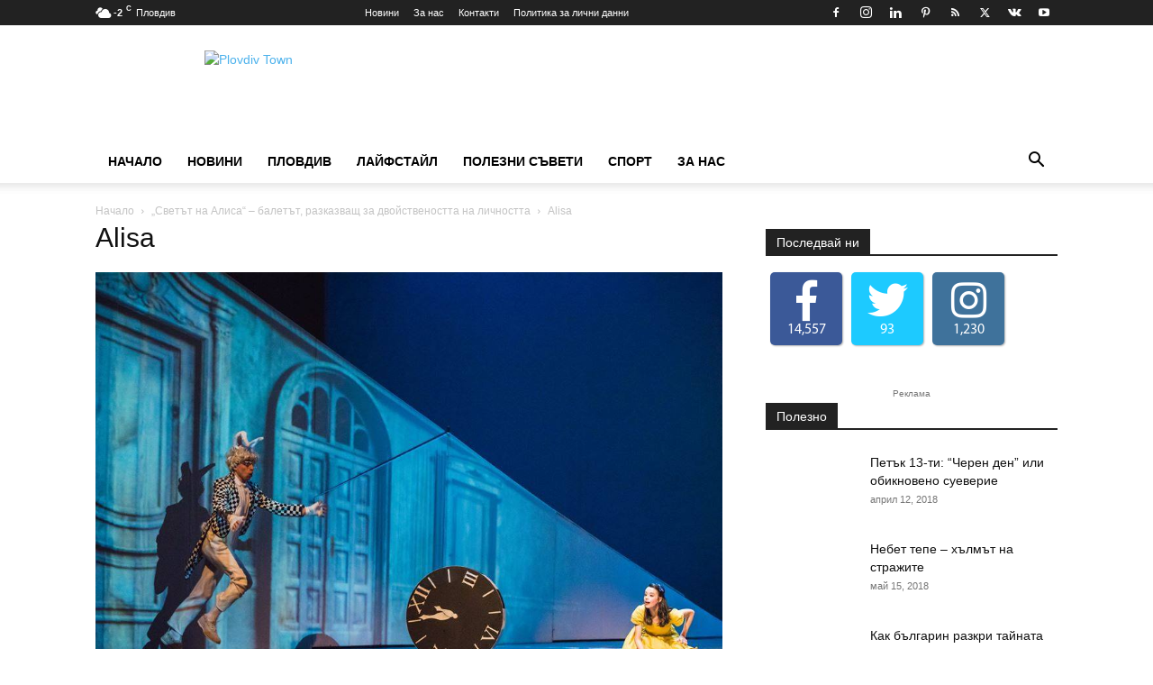

--- FILE ---
content_type: text/html; charset=UTF-8
request_url: https://www.plovdivtown.com/%D1%81%D0%B2%D0%B5%D1%82%D1%8A%D1%82-%D0%BD%D0%B0-%D0%B0%D0%BB%D0%B8%D1%81%D0%B0-%D0%B1%D0%B0%D0%BB%D0%B5%D1%82%D1%8A%D1%82-%D1%80%D0%B0%D0%B7%D0%BA%D0%B0%D0%B7%D0%B2/32207343_2021357714563473_9177904349123182592_n/
body_size: 38545
content:
<!doctype html >
<!--[if IE 8]><html class="ie8" lang="en"> <![endif]-->
<!--[if IE 9]><html class="ie9" lang="en"> <![endif]-->
<!--[if gt IE 8]><!--><html lang="bg-BG"><head><script data-no-optimize="1">var litespeed_docref=sessionStorage.getItem("litespeed_docref");litespeed_docref&&(Object.defineProperty(document,"referrer",{get:function(){return litespeed_docref}}),sessionStorage.removeItem("litespeed_docref"));</script> <title>Alisa &#187; PlovdivTown</title><meta name="Generator" content="Drupal 9 (https://www.drupal.org)" />
<meta name="MobileOptimized" content="width" />
<meta name="HandheldFriendly" content="true" />
<meta name="MobileOptimized" content="width" /><meta name="HandheldFriendly" content="true" /><meta charset="UTF-8" /><meta name="viewport" content="width=device-width, initial-scale=1.0"><style>/* Custom BSA_PRO Styles */
	/* fonts */
http://fonts.googleapis.com/css?family=Open+Sans.bsaProContainer.bsa-block-728--90{
				Open Sans
			}
	/* form */
	.bsaProOrderingForm {   }
	.bsaProInput input,
	.bsaProInput input[type='file'],
	.bsaProSelectSpace select,
	.bsaProInputsRight .bsaInputInner,
	.bsaProInputsRight .bsaInputInner label {   }
	.bsaProPrice  {  }
	.bsaProDiscount  {   }
	.bsaProOrderingForm .bsaProSubmit,
	.bsaProOrderingForm .bsaProSubmit:hover,
	.bsaProOrderingForm .bsaProSubmit:active {   }
	/* allerts */
	.bsaProAlert,
	.bsaProAlert > a,
	.bsaProAlert > a:hover,
	.bsaProAlert > a:focus {  }
	.bsaProAlertSuccess {  }
	.bsaProAlertFailed {  }
	/* stats */
	.bsaStatsWrapper .ct-chart .ct-series.ct-series-b .ct-bar,
	.bsaStatsWrapper .ct-chart .ct-series.ct-series-b .ct-line,
	.bsaStatsWrapper .ct-chart .ct-series.ct-series-b .ct-point,
	.bsaStatsWrapper .ct-chart .ct-series.ct-series-b .ct-slice.ct-donut { stroke: #673AB7 !important; }
	.bsaStatsWrapper  .ct-chart .ct-series.ct-series-a .ct-bar,
	.bsaStatsWrapper .ct-chart .ct-series.ct-series-a .ct-line,
	.bsaStatsWrapper .ct-chart .ct-series.ct-series-a .ct-point,
	.bsaStatsWrapper .ct-chart .ct-series.ct-series-a .ct-slice.ct-donut { stroke: #FBCD39 !important; }
	/* Custom CSS */</style><meta name='robots' content='index, follow, max-image-preview:large, max-snippet:-1, max-video-preview:-1' /> <script id="cookieyes" type="litespeed/javascript" data-src="https://cdn-cookieyes.com/client_data/62c764abcf090d630be83f89/script.js"></script><link rel="icon" type="image/png" href="https://plovdivtown.com/wp-content/uploads/2017/10/PlovdivTown-logo1-300x83.png"><link rel="canonical" href="https://www.plovdivtown.com/светът-на-алиса-балетът-разказв/32207343_2021357714563473_9177904349123182592_n/" /><meta property="og:locale" content="bg_BG" /><meta property="og:type" content="article" /><meta property="og:title" content="Alisa &#187; PlovdivTown" /><meta property="og:description" content="Download Nulled WordPress ThemesDownload WordPress Themes FreeDownload WordPress ThemesPremium WordPress Themes Downloadonline free coursedownload xiomi firmwareDownload WordPress Themes Freeudemy paid course free download" /><meta property="og:url" content="https://www.plovdivtown.com/светът-на-алиса-балетът-разказв/32207343_2021357714563473_9177904349123182592_n/" /><meta property="og:site_name" content="PlovdivTown" /><meta property="article:publisher" content="https://www.facebook.com/PlovdivTowncom/" /><meta property="article:modified_time" content="2018-05-14T07:55:04+00:00" /><meta property="og:image" content="https://www.plovdivtown.com/%D1%81%D0%B2%D0%B5%D1%82%D1%8A%D1%82-%D0%BD%D0%B0-%D0%B0%D0%BB%D0%B8%D1%81%D0%B0-%D0%B1%D0%B0%D0%BB%D0%B5%D1%82%D1%8A%D1%82-%D1%80%D0%B0%D0%B7%D0%BA%D0%B0%D0%B7%D0%B2/32207343_2021357714563473_9177904349123182592_n" /><meta property="og:image:width" content="960" /><meta property="og:image:height" content="640" /><meta property="og:image:type" content="image/jpeg" /><meta name="twitter:card" content="summary_large_image" /><meta name="twitter:site" content="@PlovdivTown" /> <script type="application/ld+json" class="yoast-schema-graph">{"@context":"https://schema.org","@graph":[{"@type":"WebPage","@id":"https://www.plovdivtown.com/%D1%81%D0%B2%D0%B5%D1%82%D1%8A%D1%82-%D0%BD%D0%B0-%D0%B0%D0%BB%D0%B8%D1%81%D0%B0-%D0%B1%D0%B0%D0%BB%D0%B5%D1%82%D1%8A%D1%82-%D1%80%D0%B0%D0%B7%D0%BA%D0%B0%D0%B7%D0%B2/32207343_2021357714563473_9177904349123182592_n/","url":"https://www.plovdivtown.com/%D1%81%D0%B2%D0%B5%D1%82%D1%8A%D1%82-%D0%BD%D0%B0-%D0%B0%D0%BB%D0%B8%D1%81%D0%B0-%D0%B1%D0%B0%D0%BB%D0%B5%D1%82%D1%8A%D1%82-%D1%80%D0%B0%D0%B7%D0%BA%D0%B0%D0%B7%D0%B2/32207343_2021357714563473_9177904349123182592_n/","name":"Alisa &#187; PlovdivTown","isPartOf":{"@id":"https://www.plovdivtown.com/#website"},"primaryImageOfPage":{"@id":"https://www.plovdivtown.com/%D1%81%D0%B2%D0%B5%D1%82%D1%8A%D1%82-%D0%BD%D0%B0-%D0%B0%D0%BB%D0%B8%D1%81%D0%B0-%D0%B1%D0%B0%D0%BB%D0%B5%D1%82%D1%8A%D1%82-%D1%80%D0%B0%D0%B7%D0%BA%D0%B0%D0%B7%D0%B2/32207343_2021357714563473_9177904349123182592_n/#primaryimage"},"image":{"@id":"https://www.plovdivtown.com/%D1%81%D0%B2%D0%B5%D1%82%D1%8A%D1%82-%D0%BD%D0%B0-%D0%B0%D0%BB%D0%B8%D1%81%D0%B0-%D0%B1%D0%B0%D0%BB%D0%B5%D1%82%D1%8A%D1%82-%D1%80%D0%B0%D0%B7%D0%BA%D0%B0%D0%B7%D0%B2/32207343_2021357714563473_9177904349123182592_n/#primaryimage"},"thumbnailUrl":"https://www.plovdivtown.com/chuthadr/2018/05/32207343_2021357714563473_9177904349123182592_n.jpg","datePublished":"2018-05-14T07:18:20+00:00","dateModified":"2018-05-14T07:55:04+00:00","breadcrumb":{"@id":"https://www.plovdivtown.com/%D1%81%D0%B2%D0%B5%D1%82%D1%8A%D1%82-%D0%BD%D0%B0-%D0%B0%D0%BB%D0%B8%D1%81%D0%B0-%D0%B1%D0%B0%D0%BB%D0%B5%D1%82%D1%8A%D1%82-%D1%80%D0%B0%D0%B7%D0%BA%D0%B0%D0%B7%D0%B2/32207343_2021357714563473_9177904349123182592_n/#breadcrumb"},"inLanguage":"bg-BG","potentialAction":[{"@type":"ReadAction","target":["https://www.plovdivtown.com/%D1%81%D0%B2%D0%B5%D1%82%D1%8A%D1%82-%D0%BD%D0%B0-%D0%B0%D0%BB%D0%B8%D1%81%D0%B0-%D0%B1%D0%B0%D0%BB%D0%B5%D1%82%D1%8A%D1%82-%D1%80%D0%B0%D0%B7%D0%BA%D0%B0%D0%B7%D0%B2/32207343_2021357714563473_9177904349123182592_n/"]}]},{"@type":"ImageObject","inLanguage":"bg-BG","@id":"https://www.plovdivtown.com/%D1%81%D0%B2%D0%B5%D1%82%D1%8A%D1%82-%D0%BD%D0%B0-%D0%B0%D0%BB%D0%B8%D1%81%D0%B0-%D0%B1%D0%B0%D0%BB%D0%B5%D1%82%D1%8A%D1%82-%D1%80%D0%B0%D0%B7%D0%BA%D0%B0%D0%B7%D0%B2/32207343_2021357714563473_9177904349123182592_n/#primaryimage","url":"https://www.plovdivtown.com/chuthadr/2018/05/32207343_2021357714563473_9177904349123182592_n.jpg","contentUrl":"https://www.plovdivtown.com/chuthadr/2018/05/32207343_2021357714563473_9177904349123182592_n.jpg","width":960,"height":640},{"@type":"BreadcrumbList","@id":"https://www.plovdivtown.com/%D1%81%D0%B2%D0%B5%D1%82%D1%8A%D1%82-%D0%BD%D0%B0-%D0%B0%D0%BB%D0%B8%D1%81%D0%B0-%D0%B1%D0%B0%D0%BB%D0%B5%D1%82%D1%8A%D1%82-%D1%80%D0%B0%D0%B7%D0%BA%D0%B0%D0%B7%D0%B2/32207343_2021357714563473_9177904349123182592_n/#breadcrumb","itemListElement":[{"@type":"ListItem","position":1,"name":"Начало","item":"https://www.plovdivtown.com/"},{"@type":"ListItem","position":2,"name":"„Светът на Алиса“ – балетът, разказващ за двойствеността на личността","item":"https://www.plovdivtown.com/%d1%81%d0%b2%d0%b5%d1%82%d1%8a%d1%82-%d0%bd%d0%b0-%d0%b0%d0%bb%d0%b8%d1%81%d0%b0-%d0%b1%d0%b0%d0%bb%d0%b5%d1%82%d1%8a%d1%82-%d1%80%d0%b0%d0%b7%d0%ba%d0%b0%d0%b7%d0%b2/"},{"@type":"ListItem","position":3,"name":"Alisa"}]},{"@type":"WebSite","@id":"https://www.plovdivtown.com/#website","url":"https://www.plovdivtown.com/","name":"PlovdivTown","description":"Новини от пловдив и региона с интересни факти.","publisher":{"@id":"https://www.plovdivtown.com/#organization"},"potentialAction":[{"@type":"SearchAction","target":{"@type":"EntryPoint","urlTemplate":"https://www.plovdivtown.com/?s={search_term_string}"},"query-input":{"@type":"PropertyValueSpecification","valueRequired":true,"valueName":"search_term_string"}}],"inLanguage":"bg-BG"},{"@type":"Organization","@id":"https://www.plovdivtown.com/#organization","name":"Plovdiv Town LTD","url":"https://www.plovdivtown.com/","logo":{"@type":"ImageObject","inLanguage":"bg-BG","@id":"https://www.plovdivtown.com/#/schema/logo/image/","url":"https://www.plovdivtown.com/chuthadr/2017/10/PlovdivTown-logo1.png","contentUrl":"https://www.plovdivtown.com/chuthadr/2017/10/PlovdivTown-logo1.png","width":345,"height":96,"caption":"Plovdiv Town LTD"},"image":{"@id":"https://www.plovdivtown.com/#/schema/logo/image/"},"sameAs":["https://www.facebook.com/PlovdivTowncom/","https://x.com/PlovdivTown"]}]}</script> <script type='application/javascript'  id='pys-version-script'>console.log('PixelYourSite Free version 11.1.5.2');</script> <link rel='dns-prefetch' href='//www.googletagmanager.com' /><link rel='dns-prefetch' href='//pagead2.googlesyndication.com' /><link rel="alternate" type="application/rss+xml" title="PlovdivTown &raquo; Поток" href="https://www.plovdivtown.com/feed/" /><link rel="alternate" type="application/rss+xml" title="PlovdivTown &raquo; поток за коментари" href="https://www.plovdivtown.com/comments/feed/" /><link rel="alternate" type="application/rss+xml" title="PlovdivTown &raquo; поток за коментари на Alisa" href="https://www.plovdivtown.com/%d1%81%d0%b2%d0%b5%d1%82%d1%8a%d1%82-%d0%bd%d0%b0-%d0%b0%d0%bb%d0%b8%d1%81%d0%b0-%d0%b1%d0%b0%d0%bb%d0%b5%d1%82%d1%8a%d1%82-%d1%80%d0%b0%d0%b7%d0%ba%d0%b0%d0%b7%d0%b2/32207343_2021357714563473_9177904349123182592_n/feed/" /><link rel="alternate" title="oEmbed (JSON)" type="application/json+oembed" href="https://www.plovdivtown.com/wp-json/oembed/1.0/embed?url=https%3A%2F%2Fwww.plovdivtown.com%2F%25d1%2581%25d0%25b2%25d0%25b5%25d1%2582%25d1%258a%25d1%2582-%25d0%25bd%25d0%25b0-%25d0%25b0%25d0%25bb%25d0%25b8%25d1%2581%25d0%25b0-%25d0%25b1%25d0%25b0%25d0%25bb%25d0%25b5%25d1%2582%25d1%258a%25d1%2582-%25d1%2580%25d0%25b0%25d0%25b7%25d0%25ba%25d0%25b0%25d0%25b7%25d0%25b2%2F32207343_2021357714563473_9177904349123182592_n%2F" /><link rel="alternate" title="oEmbed (XML)" type="text/xml+oembed" href="https://www.plovdivtown.com/wp-json/oembed/1.0/embed?url=https%3A%2F%2Fwww.plovdivtown.com%2F%25d1%2581%25d0%25b2%25d0%25b5%25d1%2582%25d1%258a%25d1%2582-%25d0%25bd%25d0%25b0-%25d0%25b0%25d0%25bb%25d0%25b8%25d1%2581%25d0%25b0-%25d0%25b1%25d0%25b0%25d0%25bb%25d0%25b5%25d1%2582%25d1%258a%25d1%2582-%25d1%2580%25d0%25b0%25d0%25b7%25d0%25ba%25d0%25b0%25d0%25b7%25d0%25b2%2F32207343_2021357714563473_9177904349123182592_n%2F&#038;format=xml" /><style id='wp-img-auto-sizes-contain-inline-css' type='text/css'>img:is([sizes=auto i],[sizes^="auto," i]){contain-intrinsic-size:3000px 1500px}
/*# sourceURL=wp-img-auto-sizes-contain-inline-css */</style><link rel="preload" as="image" href="https://plovdivtown.com/wp-content/uploads/2017/10/PlovdivTown-logo1-300x83.png"><link rel="preload" as="image" href="https://plovdivtown.com/wp-content/uploads/2017/10/PlovdivTown-logo1-300x83.png"><link rel="preload" as="image" href="https://plovdivtown.com/wp-content/uploads/2017/10/PlovdivTown-logo1-300x83.png"><link rel="preload" as="image" href="https://www.plovdivtown.com/chuthadr/2018/05/32207343_2021357714563473_9177904349123182592_n.jpg"><link rel='stylesheet' id='wpra-lightbox-css' href='https://www.plovdivtown.com/ipegnoph/wp-rss-aggregator/core/css/jquery-colorbox.css' type='text/css' media='all' /><style id='classic-theme-styles-inline-css' type='text/css'>/*! This file is auto-generated */
.wp-block-button__link{color:#fff;background-color:#32373c;border-radius:9999px;box-shadow:none;text-decoration:none;padding:calc(.667em + 2px) calc(1.333em + 2px);font-size:1.125em}.wp-block-file__button{background:#32373c;color:#fff;text-decoration:none}
/*# sourceURL=/wp-includes/css/classic-themes.min.css */</style><link rel='stylesheet' id='fontawesome-five-css-css' href='https://www.plovdivtown.com/ipegnoph/accesspress-social-counter/css/fontawesome-all.css' type='text/css' media='all' /><link rel='stylesheet' id='apsc-frontend-css-css' href='https://www.plovdivtown.com/ipegnoph/accesspress-social-counter/css/frontend.css' type='text/css' media='all' /><link rel='stylesheet' id='buy_sell_ads_pro_main_stylesheet-css' href='https://www.plovdivtown.com/ipegnoph/bsa-pro-scripteo/frontend/css/asset/style.css' type='text/css' media='all' /><link rel='stylesheet' id='buy_sell_ads_pro_user_panel-css' href='https://www.plovdivtown.com/ipegnoph/bsa-pro-scripteo/frontend/css/asset/user-panel.css' type='text/css' media='all' /><link rel='stylesheet' id='buy_sell_ads_pro_template_stylesheet-css' href='https://www.plovdivtown.com/ipegnoph/bsa-pro-scripteo/frontend/css/all.css' type='text/css' media='all' /><link rel='stylesheet' id='buy_sell_ads_pro_animate_stylesheet-css' href='https://www.plovdivtown.com/ipegnoph/bsa-pro-scripteo/frontend/css/asset/animate.css' type='text/css' media='all' /><link rel='stylesheet' id='buy_sell_ads_pro_chart_stylesheet-css' href='https://www.plovdivtown.com/ipegnoph/bsa-pro-scripteo/frontend/css/asset/chart.css' type='text/css' media='all' /><link rel='stylesheet' id='buy_sell_ads_pro_carousel_stylesheet-css' href='https://www.plovdivtown.com/ipegnoph/bsa-pro-scripteo/frontend/css/asset/bsa.carousel.css' type='text/css' media='all' /><link rel='stylesheet' id='buy_sell_ads_pro_materialize_stylesheet-css' href='https://www.plovdivtown.com/ipegnoph/bsa-pro-scripteo/frontend/css/asset/material-design.css' type='text/css' media='all' /><link rel='stylesheet' id='jquery-ui-css' href='https://www.plovdivtown.com/ipegnoph/bsa-pro-scripteo/frontend/css/asset/ui-datapicker.css' type='text/css' media='all' /><link rel='stylesheet' id='contact-form-7-css' href='https://www.plovdivtown.com/ipegnoph/contact-form-7/includes/css/styles.css' type='text/css' media='all' /><link rel='stylesheet' id='kk-star-ratings-css' href='https://www.plovdivtown.com/ipegnoph/kk-star-ratings/src/core/public/css/kk-star-ratings.min.css' type='text/css' media='all' /><link rel='stylesheet' id='sr7css-css' href='//www.plovdivtown.com/ipegnoph/revslider/public/css/sr7.css' type='text/css' media='all' /><link rel='stylesheet' id='ppress-frontend-css' href='https://www.plovdivtown.com/ipegnoph/wp-user-avatar/assets/css/frontend.min.css' type='text/css' media='all' /><link rel='stylesheet' id='ppress-flatpickr-css' href='https://www.plovdivtown.com/ipegnoph/wp-user-avatar/assets/flatpickr/flatpickr.min.css' type='text/css' media='all' /><link rel='stylesheet' id='ppress-select2-css' href='https://www.plovdivtown.com/ipegnoph/wp-user-avatar/assets/select2/select2.min.css' type='text/css' media='all' /><link rel='stylesheet' id='td-plugin-newsletter-css' href='https://www.plovdivtown.com/ipegnoph/td-newsletter/style.css' type='text/css' media='all' /><link rel='stylesheet' id='td-plugin-multi-purpose-css' href='https://www.plovdivtown.com/ipegnoph/td-composer/td-multi-purpose/style.css' type='text/css' media='all' /><link rel='stylesheet' id='tds-front-css' href='https://www.plovdivtown.com/ipegnoph/td-subscription/assets/css/tds-front.css' type='text/css' media='all' /><link rel='stylesheet' id='td-theme-css' href='https://www.plovdivtown.com/feezazox/style.css' type='text/css' media='all' /><style id='td-theme-inline-css' type='text/css'>@media (max-width:767px){.td-header-desktop-wrap{display:none}}@media (min-width:767px){.td-header-mobile-wrap{display:none}}</style><link rel='stylesheet' id='td-legacy-framework-front-style-css' href='https://www.plovdivtown.com/ipegnoph/td-composer/legacy/Newspaper/assets/css/td_legacy_main.css' type='text/css' media='all' /><link rel='stylesheet' id='td-standard-pack-framework-front-style-css' href='https://www.plovdivtown.com/ipegnoph/td-standard-pack/Newspaper/assets/css/td_standard_pack_main.css' type='text/css' media='all' /><link rel='stylesheet' id='tdb_style_cloud_templates_front-css' href='https://www.plovdivtown.com/ipegnoph/td-cloud-library/assets/css/tdb_main.css' type='text/css' media='all' /> <script type="litespeed/javascript" data-src="https://www.plovdivtown.com/koaxoath/js/jquery/jquery.min.js" id="jquery-core-js"></script> <script type="litespeed/javascript" data-src="https://www.plovdivtown.com/koaxoath/js/jquery/jquery-migrate.min.js" id="jquery-migrate-js"></script> <script id="thickbox-js-extra" type="litespeed/javascript">var thickboxL10n={"next":"\u0421\u043b\u0435\u0434\u0432\u0430\u0449 \u003E","prev":"\u003C \u041f\u0440\u0435\u0434","image":"\u0418\u0437\u043e\u0431\u0440\u0430\u0436\u0435\u043d\u0438\u0435","of":"\u043d\u0430","close":"\u0417\u0430\u0442\u0432\u0430\u0440\u044f\u043d\u0435","noiframes":"\u0422\u0430\u0437\u0438 \u0444\u0443\u043d\u0446\u043a\u0438\u043e\u043d\u0430\u043b\u043d\u043e\u0441\u0442 \u0438\u0437\u0438\u0441\u043a\u0432\u0430 \u043d\u0430\u043b\u0438\u0447\u0438\u0435\u0442\u043e \u043d\u0430 iframes. \u0418\u0437\u0433\u043b\u0435\u0436\u0434\u0430, \u0447\u0435 \u0438\u043b\u0438 \u0441\u0442\u0435 \u0433\u0438 \u0437\u0430\u0431\u0440\u0430\u043d\u0438\u043b\u0438, \u0438\u043b\u0438 \u0432\u0430\u0448\u0438\u044f\u0442 \u0431\u0440\u0430\u0443\u0437\u044a\u0440 \u043d\u0435 \u0433\u0438 \u043f\u043e\u0434\u0434\u044a\u0440\u0436\u0430.","loadingAnimation":"https://www.plovdivtown.com/koaxoath/js/thickbox/loadingAnimation.gif"}</script> <script type="litespeed/javascript" data-src="https://www.plovdivtown.com/koaxoath/js/thickbox/thickbox.js" id="thickbox-js"></script> <script type="litespeed/javascript" data-src="https://www.plovdivtown.com/koaxoath/js/underscore.min.js" id="underscore-js"></script> <script type="litespeed/javascript" data-src="https://www.plovdivtown.com/koaxoath/js/shortcode.min.js" id="shortcode-js"></script> <script type="litespeed/javascript" data-src="https://www.plovdivtown.com/master-town-admin/js/media-upload.min.js" id="media-upload-js"></script> <script type="litespeed/javascript" data-src="https://www.plovdivtown.com/ipegnoph/bsa-pro-scripteo/frontend/js/script.js" id="buy_sell_ads_pro_js_script-js"></script> <script type="litespeed/javascript" data-src="https://www.plovdivtown.com/ipegnoph/bsa-pro-scripteo/frontend/js/jquery.viewportchecker.js" id="buy_sell_ads_pro_viewport_checker_js_script-js"></script> <script type="litespeed/javascript" data-src="https://www.plovdivtown.com/ipegnoph/bsa-pro-scripteo/frontend/js/chart.js" id="buy_sell_ads_pro_chart_js_script-js"></script> <script type="litespeed/javascript" data-src="https://www.plovdivtown.com/ipegnoph/bsa-pro-scripteo/frontend/js/bsa.carousel.js" id="buy_sell_ads_pro_carousel_js_script-js"></script> <script type="litespeed/javascript" data-src="https://www.plovdivtown.com/ipegnoph/bsa-pro-scripteo/frontend/js/jquery.simplyscroll.js" id="buy_sell_ads_pro_simply_scroll_js_script-js"></script> <script type="litespeed/javascript" data-src="https://www.plovdivtown.com/ipegnoph/contentprotector/js/jquery.watermark.js" id="jquery_watermark-js"></script> <script type="litespeed/javascript" data-src="//www.plovdivtown.com/ipegnoph/revslider/public/js/libs/tptools.js" id="tp-tools-js" data-wp-strategy="async"></script> <script type="litespeed/javascript" data-src="//www.plovdivtown.com/ipegnoph/revslider/public/js/sr7.js" id="sr7-js" data-wp-strategy="async"></script> <script type="litespeed/javascript" data-src="https://www.plovdivtown.com/ipegnoph/wp-user-avatar/assets/flatpickr/flatpickr.min.js" id="ppress-flatpickr-js"></script> <script type="litespeed/javascript" data-src="https://www.plovdivtown.com/ipegnoph/wp-user-avatar/assets/select2/select2.min.js" id="ppress-select2-js"></script> <script type="litespeed/javascript" data-src="https://www.plovdivtown.com/ipegnoph/pixelyoursite/dist/scripts/jquery.bind-first-0.2.3.min.js" id="jquery-bind-first-js"></script> <script type="litespeed/javascript" data-src="https://www.plovdivtown.com/ipegnoph/pixelyoursite/dist/scripts/js.cookie-2.1.3.min.js" id="js-cookie-pys-js"></script> <script type="litespeed/javascript" data-src="https://www.plovdivtown.com/ipegnoph/pixelyoursite/dist/scripts/tld.min.js" id="js-tld-js"></script> <script id="pys-js-extra" type="litespeed/javascript">var pysOptions={"staticEvents":{"facebook":{"init_event":[{"delay":0,"type":"static","ajaxFire":!1,"name":"PageView","pixelIds":["878210986341764"],"eventID":"c3e3a34d-600a-44c1-b37a-a0ed9923b999","params":{"page_title":"Alisa","post_type":"attachment","post_id":3931,"plugin":"PixelYourSite","user_role":"guest","event_url":"www.plovdivtown.com/%D1%81%D0%B2%D0%B5%D1%82%D1%8A%D1%82-%D0%BD%D0%B0-%D0%B0%D0%BB%D0%B8%D1%81%D0%B0-%D0%B1%D0%B0%D0%BB%D0%B5%D1%82%D1%8A%D1%82-%D1%80%D0%B0%D0%B7%D0%BA%D0%B0%D0%B7%D0%B2/32207343_2021357714563473_9177904349123182592_n/"},"e_id":"init_event","ids":[],"hasTimeWindow":!1,"timeWindow":0,"woo_order":"","edd_order":""}]}},"dynamicEvents":[],"triggerEvents":[],"triggerEventTypes":[],"facebook":{"pixelIds":["878210986341764"],"advancedMatching":[],"advancedMatchingEnabled":!1,"removeMetadata":!0,"wooVariableAsSimple":!1,"serverApiEnabled":!1,"wooCRSendFromServer":!1,"send_external_id":null,"enabled_medical":!1,"do_not_track_medical_param":["event_url","post_title","page_title","landing_page","content_name","categories","category_name","tags"],"meta_ldu":!1},"debug":"","siteUrl":"https://www.plovdivtown.com","ajaxUrl":"https://www.plovdivtown.com/master-town-admin/admin-ajax.php","ajax_event":"607e1be5c6","enable_remove_download_url_param":"1","cookie_duration":"7","last_visit_duration":"60","enable_success_send_form":"","ajaxForServerEvent":"1","ajaxForServerStaticEvent":"1","useSendBeacon":"1","send_external_id":"1","external_id_expire":"180","track_cookie_for_subdomains":"1","google_consent_mode":"1","gdpr":{"ajax_enabled":!0,"all_disabled_by_api":!1,"facebook_disabled_by_api":!1,"analytics_disabled_by_api":!1,"google_ads_disabled_by_api":!1,"pinterest_disabled_by_api":!1,"bing_disabled_by_api":!1,"reddit_disabled_by_api":!1,"externalID_disabled_by_api":!1,"facebook_prior_consent_enabled":!0,"analytics_prior_consent_enabled":!0,"google_ads_prior_consent_enabled":null,"pinterest_prior_consent_enabled":!0,"bing_prior_consent_enabled":!0,"cookiebot_integration_enabled":!1,"cookiebot_facebook_consent_category":"marketing","cookiebot_analytics_consent_category":"statistics","cookiebot_tiktok_consent_category":"marketing","cookiebot_google_ads_consent_category":"marketing","cookiebot_pinterest_consent_category":"marketing","cookiebot_bing_consent_category":"marketing","consent_magic_integration_enabled":!1,"real_cookie_banner_integration_enabled":!1,"cookie_notice_integration_enabled":!1,"cookie_law_info_integration_enabled":!0,"analytics_storage":{"enabled":!0,"value":"granted","filter":!1},"ad_storage":{"enabled":!0,"value":"granted","filter":!1},"ad_user_data":{"enabled":!0,"value":"granted","filter":!1},"ad_personalization":{"enabled":!0,"value":"granted","filter":!1}},"cookie":{"disabled_all_cookie":!1,"disabled_start_session_cookie":!1,"disabled_advanced_form_data_cookie":!1,"disabled_landing_page_cookie":!1,"disabled_first_visit_cookie":!1,"disabled_trafficsource_cookie":!1,"disabled_utmTerms_cookie":!1,"disabled_utmId_cookie":!1},"tracking_analytics":{"TrafficSource":"direct","TrafficLanding":"undefined","TrafficUtms":[],"TrafficUtmsId":[]},"GATags":{"ga_datalayer_type":"default","ga_datalayer_name":"dataLayerPYS"},"woo":{"enabled":!1},"edd":{"enabled":!1},"cache_bypass":"1769065244"}</script> <script type="litespeed/javascript" data-src="https://www.plovdivtown.com/ipegnoph/pixelyoursite/dist/scripts/public.js" id="pys-js"></script> <meta property="og:ttl" content="345600" /><meta name="contact" content="office@plovdivtown.com" /> <script type="litespeed/javascript">window.fbAsyncInit=function(){FB.init({appId:'878210986341764',xfbml:!0,version:'v2.10'});FB.AppEvents.logPageView()};(function(d,s,id){var js,fjs=d.getElementsByTagName(s)[0];if(d.getElementById(id)){return}
js=d.createElement(s);js.id=id;js.src="//connect.facebook.net/bg_BG/sdk.js";fjs.parentNode.insertBefore(js,fjs)}(document,'script','facebook-jssdk'))</script> <div id="fb-root"></div> <script type="litespeed/javascript">(function(d,s,id){var js,fjs=d.getElementsByTagName(s)[0];if(d.getElementById(id))return;js=d.createElement(s);js.id=id;js.src='https://connect.facebook.net/bg_BG/sdk.js#xfbml=1&version=v3.0&appId=1524906680926635&autoLogAppEvents=1';fjs.parentNode.insertBefore(js,fjs)}(document,'script','facebook-jssdk'))</script> <script type="litespeed/javascript" data-src="https://www.googletagmanager.com/gtag/js?id=UA-106126947-1"></script> <script type="litespeed/javascript">window.dataLayer=window.dataLayer||[];function gtag(){dataLayer.push(arguments)}
gtag('js',new Date());gtag('config','UA-106126947-1')</script> <script type="litespeed/javascript" data-src="https://www.googletagmanager.com/gtag/js?id=G-BN151QHJ8L"></script> <script type="litespeed/javascript">window.dataLayer=window.dataLayer||[];function gtag(){dataLayer.push(arguments)}
gtag('js',new Date());gtag('config','G-BN151QHJ8L')</script> <script type="litespeed/javascript">window.tdb_global_vars={"wpRestUrl":"https:\/\/www.plovdivtown.com\/wp-json\/","permalinkStructure":"\/%postname%\/"};window.tdb_p_autoload_vars={"isAjax":!1,"isAdminBarShowing":!1,"autoloadStatus":"off","origPostEditUrl":null}</script> <style id="tdb-global-colors">:root{--accent-color:#fff}</style><meta name="google-adsense-platform-account" content="ca-host-pub-2644536267352236"><meta name="google-adsense-platform-domain" content="sitekit.withgoogle.com"> <script type="litespeed/javascript">(function(w,d,s,l,i){w[l]=w[l]||[];w[l].push({'gtm.start':new Date().getTime(),event:'gtm.js'});var f=d.getElementsByTagName(s)[0],j=d.createElement(s),dl=l!='dataLayer'?'&l='+l:'';j.async=!0;j.src='https://www.plovdivtown.com/achoshet/litespeed/localres/aHR0cHM6Ly93d3cuZ29vZ2xldGFnbWFuYWdlci5jb20vZ3RtLmpz?id='+i+dl;f.parentNode.insertBefore(j,f)})(window,document,'script','dataLayer','GTM-KG4PZ63')</script> <script type="litespeed/javascript" data-src="https://pagead2.googlesyndication.com/pagead/js/adsbygoogle.js?client=ca-pub-6352453034727763&amp;host=ca-host-pub-2644536267352236" crossorigin="anonymous"></script> <link rel="preconnect" href="https://fonts.googleapis.com"><link rel="preconnect" href="https://fonts.gstatic.com/" crossorigin> <script id="td-generated-header-js" type="litespeed/javascript">var tdBlocksArray=[];function tdBlock(){this.id='';this.block_type=1;this.atts='';this.td_column_number='';this.td_current_page=1;this.post_count=0;this.found_posts=0;this.max_num_pages=0;this.td_filter_value='';this.is_ajax_running=!1;this.td_user_action='';this.header_color='';this.ajax_pagination_infinite_stop=''}(function(){var htmlTag=document.getElementsByTagName("html")[0];if(navigator.userAgent.indexOf("MSIE 10.0")>-1){htmlTag.className+=' ie10'}
if(!!navigator.userAgent.match(/Trident.*rv\:11\./)){htmlTag.className+=' ie11'}
if(navigator.userAgent.indexOf("Edge")>-1){htmlTag.className+=' ieEdge'}
if(/(iPad|iPhone|iPod)/g.test(navigator.userAgent)){htmlTag.className+=' td-md-is-ios'}
var user_agent=navigator.userAgent.toLowerCase();if(user_agent.indexOf("android")>-1){htmlTag.className+=' td-md-is-android'}
if(-1!==navigator.userAgent.indexOf('Mac OS X')){htmlTag.className+=' td-md-is-os-x'}
if(/chrom(e|ium)/.test(navigator.userAgent.toLowerCase())){htmlTag.className+=' td-md-is-chrome'}
if(-1!==navigator.userAgent.indexOf('Firefox')){htmlTag.className+=' td-md-is-firefox'}
if(-1!==navigator.userAgent.indexOf('Safari')&&-1===navigator.userAgent.indexOf('Chrome')){htmlTag.className+=' td-md-is-safari'}
if(-1!==navigator.userAgent.indexOf('IEMobile')){htmlTag.className+=' td-md-is-iemobile'}})();var tdLocalCache={};(function(){"use strict";tdLocalCache={data:{},remove:function(resource_id){delete tdLocalCache.data[resource_id]},exist:function(resource_id){return tdLocalCache.data.hasOwnProperty(resource_id)&&tdLocalCache.data[resource_id]!==null},get:function(resource_id){return tdLocalCache.data[resource_id]},set:function(resource_id,cachedData){tdLocalCache.remove(resource_id);tdLocalCache.data[resource_id]=cachedData}}})();var td_viewport_interval_list=[{"limitBottom":767,"sidebarWidth":228},{"limitBottom":1018,"sidebarWidth":300},{"limitBottom":1140,"sidebarWidth":324}];var td_animation_stack_effect="type1";var tds_animation_stack=!0;var td_animation_stack_specific_selectors=".entry-thumb, img[class*=\"wp-image-\"], a.td-sml-link-to-image > img, .td-lazy-img";var td_animation_stack_general_selectors=".td-animation-stack .entry-thumb, .post .entry-thumb, .post img[class*=\"wp-image-\"], .post a.td-sml-link-to-image > img, .td-animation-stack .td-lazy-img";var tds_show_more_info="Show more info";var tds_show_less_info="Show less info";var tdc_is_installed="yes";var tdc_domain_active=!1;var td_ajax_url="https:\/\/www.plovdivtown.com\/master-town-admin\/admin-ajax.php?td_theme_name=Newspaper&v=12.7.3";var td_get_template_directory_uri="https:\/\/www.plovdivtown.com\/ipegnoph\/td-composer\/legacy\/common";var tds_snap_menu="smart_snap_always";var tds_logo_on_sticky="show_header_logo";var tds_header_style="";var td_please_wait="\u041c\u043e\u043b\u044f \u0438\u0437\u0447\u0430\u043a\u0430\u0439\u0442\u0435...";var td_email_user_pass_incorrect="\u0413\u0440\u0435\u0448\u043d\u0430 \u043f\u0430\u0440\u043e\u043b\u0430 \u0438\u043b\u0438 \u043f\u043e\u0442\u0440\u0435\u0431\u0438\u0442\u0435\u043b\u0441\u043a\u043e \u0438\u043c\u0435!";var td_email_user_incorrect="Email \u0438\u043b\u0438 \u043f\u043e\u0442\u0440\u0435\u0431\u0438\u0442\u0435\u043b\u0441\u043a\u043e \u0438\u043c\u0435 \u0441\u0430 \u043d\u0435\u043f\u0440\u0430\u0432\u0438\u043b\u043d\u0438!";var td_email_incorrect="\u0413\u0440\u0435\u0448\u0435\u043d Email";var td_user_incorrect="Username incorrect!";var td_email_user_empty="Email or username empty!";var td_pass_empty="Pass empty!";var td_pass_pattern_incorrect="Invalid Pass Pattern!";var td_retype_pass_incorrect="Retyped Pass incorrect!";var tds_more_articles_on_post_enable="show";var tds_more_articles_on_post_time_to_wait="";var tds_more_articles_on_post_pages_distance_from_top=0;var tds_captcha="";var tds_theme_color_site_wide="#4db2ec";var tds_smart_sidebar="enabled";var tdThemeName="Newspaper";var tdThemeNameWl="Newspaper";var td_magnific_popup_translation_tPrev="Previous (Left arrow key)";var td_magnific_popup_translation_tNext="Next (Right arrow key)";var td_magnific_popup_translation_tCounter="%curr% \u043e\u0442 %total%";var td_magnific_popup_translation_ajax_tError="The content from %url% could not be loaded.";var td_magnific_popup_translation_image_tError="The image #%curr% could not be loaded.";var tdBlockNonce="33acc0679b";var tdMobileMenu="enabled";var tdMobileSearch="enabled";var tdsDateFormat="l, j F Y \u0433.";var tdDateNamesI18n={"month_names":["\u044f\u043d\u0443\u0430\u0440\u0438","\u0444\u0435\u0432\u0440\u0443\u0430\u0440\u0438","\u043c\u0430\u0440\u0442","\u0430\u043f\u0440\u0438\u043b","\u043c\u0430\u0439","\u044e\u043d\u0438","\u044e\u043b\u0438","\u0430\u0432\u0433\u0443\u0441\u0442","\u0441\u0435\u043f\u0442\u0435\u043c\u0432\u0440\u0438","\u043e\u043a\u0442\u043e\u043c\u0432\u0440\u0438","\u043d\u043e\u0435\u043c\u0432\u0440\u0438","\u0434\u0435\u043a\u0435\u043c\u0432\u0440\u0438"],"month_names_short":["\u044f\u043d.","\u0444\u0435\u0432.","\u043c\u0430\u0440.","\u0430\u043f\u0440.","\u043c\u0430\u0439","\u044e\u043d\u0438","\u044e\u043b\u0438","\u0430\u0432\u0433.","\u0441\u0435\u043f.","\u043e\u043a\u0442.","\u043d\u043e\u0435.","\u0434\u0435\u043a."],"day_names":["\u043d\u0435\u0434\u0435\u043b\u044f","\u043f\u043e\u043d\u0435\u0434\u0435\u043b\u043d\u0438\u043a","\u0432\u0442\u043e\u0440\u043d\u0438\u043a","\u0441\u0440\u044f\u0434\u0430","\u0447\u0435\u0442\u0432\u044a\u0440\u0442\u044a\u043a","\u043f\u0435\u0442\u044a\u043a","\u0441\u044a\u0431\u043e\u0442\u0430"],"day_names_short":["\u043d\u0434","\u043f\u043d","\u0432\u0442","\u0441\u0440","\u0447\u0442","\u043f\u0442","\u0441\u0431"]};var td_reset_pass_empty="Please enter a new password before proceeding.";var td_reset_pass_confirm_empty="Please confirm the new password before proceeding.";var td_reset_pass_not_matching="Please make sure that the passwords match.";var tdb_modal_confirm="Save";var tdb_modal_cancel="Cancel";var tdb_modal_confirm_alt="Yes";var tdb_modal_cancel_alt="No";var td_deploy_mode="deploy";var td_ad_background_click_link="https:\/\/www.plovdivtown.com\/category\/%d0%bf%d0%bb%d0%be%d0%b2%d0%b4%d0%b8%d0%b2\/%d0%bf%d0%bb%d0%be%d0%b2%d0%b4%d0%b8%d0%b2-2019\/";var td_ad_background_click_target=""</script> <script type="application/ld+json">{
        "@context": "https://schema.org",
        "@type": "BreadcrumbList",
        "itemListElement": [
            {
                "@type": "ListItem",
                "position": 1,
                "item": {
                    "@type": "WebSite",
                    "@id": "https://www.plovdivtown.com/",
                    "name": "Начало"
                }
            },
            {
                "@type": "ListItem",
                "position": 2,
                    "item": {
                    "@type": "WebPage",
                    "@id": "https://www.plovdivtown.com/%d1%81%d0%b2%d0%b5%d1%82%d1%8a%d1%82-%d0%bd%d0%b0-%d0%b0%d0%bb%d0%b8%d1%81%d0%b0-%d0%b1%d0%b0%d0%bb%d0%b5%d1%82%d1%8a%d1%82-%d1%80%d0%b0%d0%b7%d0%ba%d0%b0%d0%b7%d0%b2/",
                    "name": "„Светът на Алиса“ – балетът, разказващ за двойствеността на личността"
                }
            }
            ,{
                "@type": "ListItem",
                "position": 3,
                    "item": {
                    "@type": "WebPage",
                    "@id": "",
                    "name": "Alisa"                                
                }
            }    
        ]
    }</script> <script type="litespeed/javascript">window._tpt??={};window.SR7??={};_tpt.R??={};_tpt.R.fonts??={};_tpt.R.fonts.customFonts??={};SR7.devMode=!1;SR7.F??={};SR7.G??={};SR7.LIB??={};SR7.E??={};SR7.E.gAddons??={};SR7.E.php??={};SR7.E.nonce='889985e6cd';SR7.E.ajaxurl='https://www.plovdivtown.com/master-town-admin/admin-ajax.php';SR7.E.resturl='https://www.plovdivtown.com/wp-json/';SR7.E.slug_path='revslider/revslider.php';SR7.E.slug='revslider';SR7.E.plugin_url='https://www.plovdivtown.com/ipegnoph/revslider/';SR7.E.wp_plugin_url='https://www.plovdivtown.com/ipegnoph/';SR7.E.revision='6.7.18';SR7.E.fontBaseUrl='//fonts.googleapis.com/css2?family=';SR7.G.breakPoints=[1240,1024,778,480];SR7.E.modules=['module','page','slide','layer','draw','animate','srtools','canvas','defaults','carousel','navigation','media','modifiers','migration'];SR7.E.libs=['WEBGL'];SR7.E.css=['csslp','cssbtns','cssfilters','cssnav','cssmedia'];SR7.E.resources={};SR7.JSON??={};
/*! Slider Revolution 7.0 - Page Processor */
!function(){"use strict";window.SR7??={},window._tpt??={},SR7.version="Slider Revolution 6.7.16",_tpt.getWinDim=function(t){_tpt.screenHeightWithUrlBar??=window.innerHeight;let e=SR7.F?.modal?.visible&&SR7.M[SR7.F.module.getIdByAlias(SR7.F.modal.requested)];_tpt.scrollBar=window.innerWidth!==document.documentElement.clientWidth||e&&window.innerWidth!==e.c.module.clientWidth,_tpt.winW=window.innerWidth-(_tpt.scrollBar||"prepare"==t?_tpt.scrollBarW??_tpt.mesureScrollBar():0),_tpt.winH=window.innerHeight,_tpt.winWAll=document.documentElement.clientWidth},_tpt.getResponsiveLevel=function(t,e){SR7.M[e];return _tpt.closestGE(t,_tpt.winWAll)},_tpt.mesureScrollBar=function(){let t=document.createElement("div");return t.className="RSscrollbar-measure",t.style.width="100px",t.style.height="100px",t.style.overflow="scroll",t.style.position="absolute",t.style.top="-9999px",document.body.appendChild(t),_tpt.scrollBarW=t.offsetWidth-t.clientWidth,document.body.removeChild(t),_tpt.scrollBarW},_tpt.loadCSS=async function(t,e,s){return s?_tpt.R.fonts.required[e].status=1:(_tpt.R[e]??={},_tpt.R[e].status=1),new Promise(((n,i)=>{if(_tpt.isStylesheetLoaded(t))s?_tpt.R.fonts.required[e].status=2:_tpt.R[e].status=2,n();else{const l=document.createElement("link");l.rel="stylesheet";let o="text",r="css";l.type=o+"/"+r,l.href=t,l.onload=()=>{s?_tpt.R.fonts.required[e].status=2:_tpt.R[e].status=2,n()},l.onerror=()=>{s?_tpt.R.fonts.required[e].status=3:_tpt.R[e].status=3,i(new Error(`Failed to load CSS: ${t}`))},document.head.appendChild(l)}}))},_tpt.addContainer=function(t){const{tag:e="div",id:s,class:n,datas:i,textContent:l,iHTML:o}=t,r=document.createElement(e);if(s&&""!==s&&(r.id=s),n&&""!==n&&(r.className=n),i)for(const[t,e]of Object.entries(i))"style"==t?r.style.cssText=e:r.setAttribute(`data-${t}`,e);return l&&(r.textContent=l),o&&(r.innerHTML=o),r},_tpt.collector=function(){return{fragment:new DocumentFragment,add(t){var e=_tpt.addContainer(t);return this.fragment.appendChild(e),e},append(t){t.appendChild(this.fragment)}}},_tpt.isStylesheetLoaded=function(t){let e=t.split("?")[0];return Array.from(document.querySelectorAll('link[rel="stylesheet"], link[rel="preload"]')).some((t=>t.href.split("?")[0]===e))},_tpt.preloader={requests:new Map,preloaderTemplates:new Map,show:function(t,e){if(!e||!t)return;const{type:s,color:n}=e;if(s<0||"off"==s)return;const i=`preloader_${s}`;let l=this.preloaderTemplates.get(i);l||(l=this.build(s,n),this.preloaderTemplates.set(i,l)),this.requests.has(t)||this.requests.set(t,{count:0});const o=this.requests.get(t);clearTimeout(o.timer),o.count++,1===o.count&&(o.timer=setTimeout((()=>{o.preloaderClone=l.cloneNode(!0),o.anim&&o.anim.kill(),void 0!==_tpt.gsap?o.anim=_tpt.gsap.fromTo(o.preloaderClone,1,{opacity:0},{opacity:1}):o.preloaderClone.classList.add("sr7-fade-in"),t.appendChild(o.preloaderClone)}),150))},hide:function(t){if(!this.requests.has(t))return;const e=this.requests.get(t);e.count--,e.count<0&&(e.count=0),e.anim&&e.anim.kill(),0===e.count&&(clearTimeout(e.timer),e.preloaderClone&&(e.preloaderClone.classList.remove("sr7-fade-in"),e.anim=_tpt.gsap.to(e.preloaderClone,.3,{opacity:0,onComplete:function(){e.preloaderClone.remove()}})))},state:function(t){if(!this.requests.has(t))return!1;return this.requests.get(t).count>0},build:(t,e="#ffffff",s="")=>{if(t<0||"off"===t)return null;const n=parseInt(t);if(t="prlt"+n,isNaN(n))return null;if(_tpt.loadCSS(SR7.E.plugin_url+"public/css/preloaders/t"+n+".css","preloader_"+t),isNaN(n)||n<6){const i=`background-color:${e}`,l=1===n||2==n?i:"",o=3===n||4==n?i:"",r=_tpt.collector();["dot1","dot2","bounce1","bounce2","bounce3"].forEach((t=>r.add({tag:"div",class:t,datas:{style:o}})));const d=_tpt.addContainer({tag:"sr7-prl",class:`${t} ${s}`,datas:{style:l}});return r.append(d),d}{let i={};if(7===n){let t;e.startsWith("#")?(t=e.replace("#",""),t=`rgba(${parseInt(t.substring(0,2),16)}, ${parseInt(t.substring(2,4),16)}, ${parseInt(t.substring(4,6),16)}, `):e.startsWith("rgb")&&(t=e.slice(e.indexOf("(")+1,e.lastIndexOf(")")).split(",").map((t=>t.trim())),t=`rgba(${t[0]}, ${t[1]}, ${t[2]}, `),t&&(i.style=`border-top-color: ${t}0.65); border-bottom-color: ${t}0.15); border-left-color: ${t}0.65); border-right-color: ${t}0.15)`)}else 12===n&&(i.style=`background:${e}`);const l=[10,0,4,2,5,9,0,4,4,2][n-6],o=_tpt.collector(),r=o.add({tag:"div",class:"sr7-prl-inner",datas:i});Array.from({length:l}).forEach((()=>r.appendChild(o.add({tag:"span",datas:{style:`background:${e}`}}))));const d=_tpt.addContainer({tag:"sr7-prl",class:`${t} ${s}`});return o.append(d),d}}},SR7.preLoader={show:(t,e)=>{"off"!==(SR7.M[t]?.settings?.pLoader?.type??"off")&&_tpt.preloader.show(e||SR7.M[t].c.module,SR7.M[t]?.settings?.pLoader??{color:"#fff",type:10})},hide:(t,e)=>{"off"!==(SR7.M[t]?.settings?.pLoader?.type??"off")&&_tpt.preloader.hide(e||SR7.M[t].c.module)},state:(t,e)=>_tpt.preloader.state(e||SR7.M[t].c.module)},_tpt.prepareModuleHeight=function(t){window.SR7.M??={},window.SR7.M[t.id]??={},"ignore"==t.googleFont&&(SR7.E.ignoreGoogleFont=!0);let e=window.SR7.M[t.id];if(null==_tpt.scrollBarW&&_tpt.mesureScrollBar(),e.c??={},e.states??={},e.settings??={},e.settings.size??={},t.fixed&&(e.settings.fixed=!0),e.c.module=document.getElementById(t.id),e.c.adjuster=e.c.module.getElementsByTagName("sr7-adjuster")[0],e.c.content=e.c.module.getElementsByTagName("sr7-content")[0],"carousel"==t.type&&(e.c.carousel=e.c.content.getElementsByTagName("sr7-carousel")[0]),null==e.c.module||null==e.c.module)return;t.plType&&t.plColor&&(e.settings.pLoader={type:t.plType,color:t.plColor}),void 0!==t.plType&&"off"!==t.plType&&SR7.preLoader.show(t.id,e.c.module),_tpt.winW||_tpt.getWinDim("prepare"),_tpt.getWinDim();let s=""+e.c.module.dataset?.modal;"modal"==s||"true"==s||"undefined"!==s&&"false"!==s||(e.settings.size.fullWidth=t.size.fullWidth,e.LEV??=_tpt.getResponsiveLevel(window.SR7.G.breakPoints,t.id),t.vpt=_tpt.fillArray(t.vpt,5),e.settings.vPort=t.vpt[e.LEV],void 0!==t.el&&"720"==t.el[4]&&t.gh[4]!==t.el[4]&&"960"==t.el[3]&&t.gh[3]!==t.el[3]&&"768"==t.el[2]&&t.gh[2]!==t.el[2]&&delete t.el,e.settings.size.height=null==t.el||null==t.el[e.LEV]||0==t.el[e.LEV]||"auto"==t.el[e.LEV]?_tpt.fillArray(t.gh,5,-1):_tpt.fillArray(t.el,5,-1),e.settings.size.width=_tpt.fillArray(t.gw,5,-1),e.settings.size.minHeight=_tpt.fillArray(t.mh??[0],5,-1),e.cacheSize={fullWidth:e.settings.size?.fullWidth,fullHeight:e.settings.size?.fullHeight},void 0!==t.off&&(t.off?.t&&(e.settings.size.m??={})&&(e.settings.size.m.t=t.off.t),t.off?.b&&(e.settings.size.m??={})&&(e.settings.size.m.b=t.off.b),t.off?.l&&(e.settings.size.p??={})&&(e.settings.size.p.l=t.off.l),t.off?.r&&(e.settings.size.p??={})&&(e.settings.size.p.r=t.off.r),e.offsetPrepared=!0),_tpt.updatePMHeight(t.id,t,!0))},_tpt.updatePMHeight=(t,e,s)=>{let n=SR7.M[t];var i=n.settings.size.fullWidth?_tpt.winW:n.c.module.parentNode.offsetWidth;i=0===i||isNaN(i)?_tpt.winW:i;let l=n.settings.size.width[n.LEV]||n.settings.size.width[n.LEV++]||n.settings.size.width[n.LEV--]||i,o=n.settings.size.height[n.LEV]||n.settings.size.height[n.LEV++]||n.settings.size.height[n.LEV--]||0,r=n.settings.size.minHeight[n.LEV]||n.settings.size.minHeight[n.LEV++]||n.settings.size.minHeight[n.LEV--]||0;if(o="auto"==o?0:o,o=parseInt(o),"carousel"!==e.type&&(i-=parseInt(e.onw??0)||0),n.MP=!n.settings.size.fullWidth&&i<l||_tpt.winW<l?Math.min(1,i/l):1,e.size.fullScreen||e.size.fullHeight){let t=parseInt(e.fho)||0,s=(""+e.fho).indexOf("%")>-1;e.newh=_tpt.winH-(s?_tpt.winH*t/100:t)}else e.newh=n.MP*Math.max(o,r);if(e.newh+=(parseInt(e.onh??0)||0)+(parseInt(e.carousel?.pt)||0)+(parseInt(e.carousel?.pb)||0),void 0!==e.slideduration&&(e.newh=Math.max(e.newh,parseInt(e.slideduration)/3)),e.shdw&&_tpt.buildShadow(e.id,e),n.c.adjuster.style.height=e.newh+"px",n.c.module.style.height=e.newh+"px",n.c.content.style.height=e.newh+"px",n.states.heightPrepared=!0,n.dims??={},n.dims.moduleRect=n.c.module.getBoundingClientRect(),n.c.content.style.left="-"+n.dims.moduleRect.left+"px",!n.settings.size.fullWidth)return s&&requestAnimationFrame((()=>{i!==n.c.module.parentNode.offsetWidth&&_tpt.updatePMHeight(e.id,e)})),void _tpt.bgStyle(e.id,e,window.innerWidth==_tpt.winW,!0);_tpt.bgStyle(e.id,e,window.innerWidth==_tpt.winW,!0),requestAnimationFrame((function(){s&&requestAnimationFrame((()=>{i!==n.c.module.parentNode.offsetWidth&&_tpt.updatePMHeight(e.id,e)}))})),n.earlyResizerFunction||(n.earlyResizerFunction=function(){requestAnimationFrame((function(){_tpt.getWinDim(),_tpt.moduleDefaults(e.id,e),_tpt.updateSlideBg(t,!0)}))},window.addEventListener("resize",n.earlyResizerFunction))},_tpt.buildShadow=function(t,e){let s=SR7.M[t];null==s.c.shadow&&(s.c.shadow=document.createElement("sr7-module-shadow"),s.c.shadow.classList.add("sr7-shdw-"+e.shdw),s.c.content.appendChild(s.c.shadow))},_tpt.bgStyle=async(t,e,s,n,i)=>{const l=SR7.M[t];if((e=e??l.settings).fixed&&!l.c.module.classList.contains("sr7-top-fixed")&&(l.c.module.classList.add("sr7-top-fixed"),l.c.module.style.position="fixed",l.c.module.style.width="100%",l.c.module.style.top="0px",l.c.module.style.left="0px",l.c.module.style.pointerEvents="none",l.c.module.style.zIndex=5e3,l.c.content.style.pointerEvents="none"),null==l.c.bgcanvas){let t=document.createElement("sr7-module-bg"),o=!1;if("string"==typeof e?.bg?.color&&e?.bg?.color.includes("{"))if(_tpt.gradient&&_tpt.gsap)e.bg.color=_tpt.gradient.convert(e.bg.color);else try{let t=JSON.parse(e.bg.color);(t?.orig||t?.string)&&(e.bg.color=JSON.parse(e.bg.color))}catch(t){return}let r="string"==typeof e?.bg?.color?e?.bg?.color||"transparent":e?.bg?.color?.string??e?.bg?.color?.orig??e?.bg?.color?.color??"transparent";if(t.style["background"+(String(r).includes("grad")?"":"Color")]=r,("transparent"!==r||i)&&(o=!0),l.offsetPrepared&&(t.style.visibility="hidden"),e?.bg?.image?.src&&(t.style.backgroundImage=`url(${e?.bg?.image.src})`,t.style.backgroundSize=""==(e.bg.image?.size??"")?"cover":e.bg.image.size,t.style.backgroundPosition=e.bg.image.position,t.style.backgroundRepeat=""==e.bg.image.repeat||null==e.bg.image.repeat?"no-repeat":e.bg.image.repeat,o=!0),!o)return;l.c.bgcanvas=t,e.size.fullWidth?t.style.width=_tpt.winW-(s&&_tpt.winH<document.body.offsetHeight?_tpt.scrollBarW:0)+"px":n&&(t.style.width=l.c.module.offsetWidth+"px"),e.sbt?.use?l.c.content.appendChild(l.c.bgcanvas):l.c.module.appendChild(l.c.bgcanvas)}l.c.bgcanvas.style.height=void 0!==e.newh?e.newh+"px":("carousel"==e.type?l.dims.module.h:l.dims.content.h)+"px",l.c.bgcanvas.style.left=!s&&e.sbt?.use||l.c.bgcanvas.closest("SR7-CONTENT")?"0px":"-"+(l?.dims?.moduleRect?.left??0)+"px"},_tpt.updateSlideBg=function(t,e){const s=SR7.M[t];let n=s.settings;s?.c?.bgcanvas&&(n.size.fullWidth?s.c.bgcanvas.style.width=_tpt.winW-(e&&_tpt.winH<document.body.offsetHeight?_tpt.scrollBarW:0)+"px":preparing&&(s.c.bgcanvas.style.width=s.c.module.offsetWidth+"px"))},_tpt.moduleDefaults=(t,e)=>{let s=SR7.M[t];null!=s&&null!=s.c&&null!=s.c.module&&(s.dims??={},s.dims.moduleRect=s.c.module.getBoundingClientRect(),s.c.content.style.left="-"+s.dims.moduleRect.left+"px",s.c.content.style.width=_tpt.winW-_tpt.scrollBarW+"px","carousel"==e.type&&(s.c.module.style.overflow="visible"),_tpt.bgStyle(t,e,window.innerWidth==_tpt.winW))},_tpt.getOffset=t=>{var e=t.getBoundingClientRect(),s=window.pageXOffset||document.documentElement.scrollLeft,n=window.pageYOffset||document.documentElement.scrollTop;return{top:e.top+n,left:e.left+s}},_tpt.fillArray=function(t,e){let s,n;t=Array.isArray(t)?t:[t];let i=Array(e),l=t.length;for(n=0;n<t.length;n++)i[n+(e-l)]=t[n],null==s&&"#"!==t[n]&&(s=t[n]);for(let t=0;t<e;t++)void 0!==i[t]&&"#"!=i[t]||(i[t]=s),s=i[t];return i},_tpt.closestGE=function(t,e){let s=Number.MAX_VALUE,n=-1;for(let i=0;i<t.length;i++)t[i]-1>=e&&t[i]-1-e<s&&(s=t[i]-1-e,n=i);return++n}}()</script> <style type="text/css" id="wp-custom-css">/* Desktop only – fix contrast */
@media (min-width: 1024px) {
    .td-grid-style-1 .td-module-thumb a:last-child:before {
        background: linear-gradient(
            to bottom,
            rgba(0, 0, 0, 0) 30%,
            rgba(0, 0, 0, 1) 100%
        ) !important;
    }
}
.td-post-content p a {
    color: #4db2ec !important;
}
p {
    line-height: 17px !important;
    color: black !important;
    font-size: 13px !important;
    font-display: swap;
}
@media only screen and (max-width: 992px) {
	
	span.td-post-author-name {
    /* color: black !important; */
    font-weight: 700 !important;
}
	.td_block_wrap.td_block_big_grid_mob_1.tdi_1.td-grid-style-1.td-hover-1.td-pb-border-top.td_block_template_1 span.td-post-author-name {
    font-size: 14px;
		margin-top:15px !important;
}
	.td_module_mob_1.td_module_wrap.td-animation-stack span.td-post-author-name a {
    color: black !important;
}
	.td_module_mob_2.td_module_wrap.td-animation-stack h3.entry-title.td-module-title {
    font-size: 24px;
    line-height: 26px;
}
	
}</style><style></style><style id="tdw-css-placeholder"></style><style id='global-styles-inline-css' type='text/css'>:root{--wp--preset--aspect-ratio--square: 1;--wp--preset--aspect-ratio--4-3: 4/3;--wp--preset--aspect-ratio--3-4: 3/4;--wp--preset--aspect-ratio--3-2: 3/2;--wp--preset--aspect-ratio--2-3: 2/3;--wp--preset--aspect-ratio--16-9: 16/9;--wp--preset--aspect-ratio--9-16: 9/16;--wp--preset--color--black: #000000;--wp--preset--color--cyan-bluish-gray: #abb8c3;--wp--preset--color--white: #ffffff;--wp--preset--color--pale-pink: #f78da7;--wp--preset--color--vivid-red: #cf2e2e;--wp--preset--color--luminous-vivid-orange: #ff6900;--wp--preset--color--luminous-vivid-amber: #fcb900;--wp--preset--color--light-green-cyan: #7bdcb5;--wp--preset--color--vivid-green-cyan: #00d084;--wp--preset--color--pale-cyan-blue: #8ed1fc;--wp--preset--color--vivid-cyan-blue: #0693e3;--wp--preset--color--vivid-purple: #9b51e0;--wp--preset--gradient--vivid-cyan-blue-to-vivid-purple: linear-gradient(135deg,rgb(6,147,227) 0%,rgb(155,81,224) 100%);--wp--preset--gradient--light-green-cyan-to-vivid-green-cyan: linear-gradient(135deg,rgb(122,220,180) 0%,rgb(0,208,130) 100%);--wp--preset--gradient--luminous-vivid-amber-to-luminous-vivid-orange: linear-gradient(135deg,rgb(252,185,0) 0%,rgb(255,105,0) 100%);--wp--preset--gradient--luminous-vivid-orange-to-vivid-red: linear-gradient(135deg,rgb(255,105,0) 0%,rgb(207,46,46) 100%);--wp--preset--gradient--very-light-gray-to-cyan-bluish-gray: linear-gradient(135deg,rgb(238,238,238) 0%,rgb(169,184,195) 100%);--wp--preset--gradient--cool-to-warm-spectrum: linear-gradient(135deg,rgb(74,234,220) 0%,rgb(151,120,209) 20%,rgb(207,42,186) 40%,rgb(238,44,130) 60%,rgb(251,105,98) 80%,rgb(254,248,76) 100%);--wp--preset--gradient--blush-light-purple: linear-gradient(135deg,rgb(255,206,236) 0%,rgb(152,150,240) 100%);--wp--preset--gradient--blush-bordeaux: linear-gradient(135deg,rgb(254,205,165) 0%,rgb(254,45,45) 50%,rgb(107,0,62) 100%);--wp--preset--gradient--luminous-dusk: linear-gradient(135deg,rgb(255,203,112) 0%,rgb(199,81,192) 50%,rgb(65,88,208) 100%);--wp--preset--gradient--pale-ocean: linear-gradient(135deg,rgb(255,245,203) 0%,rgb(182,227,212) 50%,rgb(51,167,181) 100%);--wp--preset--gradient--electric-grass: linear-gradient(135deg,rgb(202,248,128) 0%,rgb(113,206,126) 100%);--wp--preset--gradient--midnight: linear-gradient(135deg,rgb(2,3,129) 0%,rgb(40,116,252) 100%);--wp--preset--font-size--small: 11px;--wp--preset--font-size--medium: 20px;--wp--preset--font-size--large: 32px;--wp--preset--font-size--x-large: 42px;--wp--preset--font-size--regular: 15px;--wp--preset--font-size--larger: 50px;--wp--preset--spacing--20: 0.44rem;--wp--preset--spacing--30: 0.67rem;--wp--preset--spacing--40: 1rem;--wp--preset--spacing--50: 1.5rem;--wp--preset--spacing--60: 2.25rem;--wp--preset--spacing--70: 3.38rem;--wp--preset--spacing--80: 5.06rem;--wp--preset--shadow--natural: 6px 6px 9px rgba(0, 0, 0, 0.2);--wp--preset--shadow--deep: 12px 12px 50px rgba(0, 0, 0, 0.4);--wp--preset--shadow--sharp: 6px 6px 0px rgba(0, 0, 0, 0.2);--wp--preset--shadow--outlined: 6px 6px 0px -3px rgb(255, 255, 255), 6px 6px rgb(0, 0, 0);--wp--preset--shadow--crisp: 6px 6px 0px rgb(0, 0, 0);}:where(.is-layout-flex){gap: 0.5em;}:where(.is-layout-grid){gap: 0.5em;}body .is-layout-flex{display: flex;}.is-layout-flex{flex-wrap: wrap;align-items: center;}.is-layout-flex > :is(*, div){margin: 0;}body .is-layout-grid{display: grid;}.is-layout-grid > :is(*, div){margin: 0;}:where(.wp-block-columns.is-layout-flex){gap: 2em;}:where(.wp-block-columns.is-layout-grid){gap: 2em;}:where(.wp-block-post-template.is-layout-flex){gap: 1.25em;}:where(.wp-block-post-template.is-layout-grid){gap: 1.25em;}.has-black-color{color: var(--wp--preset--color--black) !important;}.has-cyan-bluish-gray-color{color: var(--wp--preset--color--cyan-bluish-gray) !important;}.has-white-color{color: var(--wp--preset--color--white) !important;}.has-pale-pink-color{color: var(--wp--preset--color--pale-pink) !important;}.has-vivid-red-color{color: var(--wp--preset--color--vivid-red) !important;}.has-luminous-vivid-orange-color{color: var(--wp--preset--color--luminous-vivid-orange) !important;}.has-luminous-vivid-amber-color{color: var(--wp--preset--color--luminous-vivid-amber) !important;}.has-light-green-cyan-color{color: var(--wp--preset--color--light-green-cyan) !important;}.has-vivid-green-cyan-color{color: var(--wp--preset--color--vivid-green-cyan) !important;}.has-pale-cyan-blue-color{color: var(--wp--preset--color--pale-cyan-blue) !important;}.has-vivid-cyan-blue-color{color: var(--wp--preset--color--vivid-cyan-blue) !important;}.has-vivid-purple-color{color: var(--wp--preset--color--vivid-purple) !important;}.has-black-background-color{background-color: var(--wp--preset--color--black) !important;}.has-cyan-bluish-gray-background-color{background-color: var(--wp--preset--color--cyan-bluish-gray) !important;}.has-white-background-color{background-color: var(--wp--preset--color--white) !important;}.has-pale-pink-background-color{background-color: var(--wp--preset--color--pale-pink) !important;}.has-vivid-red-background-color{background-color: var(--wp--preset--color--vivid-red) !important;}.has-luminous-vivid-orange-background-color{background-color: var(--wp--preset--color--luminous-vivid-orange) !important;}.has-luminous-vivid-amber-background-color{background-color: var(--wp--preset--color--luminous-vivid-amber) !important;}.has-light-green-cyan-background-color{background-color: var(--wp--preset--color--light-green-cyan) !important;}.has-vivid-green-cyan-background-color{background-color: var(--wp--preset--color--vivid-green-cyan) !important;}.has-pale-cyan-blue-background-color{background-color: var(--wp--preset--color--pale-cyan-blue) !important;}.has-vivid-cyan-blue-background-color{background-color: var(--wp--preset--color--vivid-cyan-blue) !important;}.has-vivid-purple-background-color{background-color: var(--wp--preset--color--vivid-purple) !important;}.has-black-border-color{border-color: var(--wp--preset--color--black) !important;}.has-cyan-bluish-gray-border-color{border-color: var(--wp--preset--color--cyan-bluish-gray) !important;}.has-white-border-color{border-color: var(--wp--preset--color--white) !important;}.has-pale-pink-border-color{border-color: var(--wp--preset--color--pale-pink) !important;}.has-vivid-red-border-color{border-color: var(--wp--preset--color--vivid-red) !important;}.has-luminous-vivid-orange-border-color{border-color: var(--wp--preset--color--luminous-vivid-orange) !important;}.has-luminous-vivid-amber-border-color{border-color: var(--wp--preset--color--luminous-vivid-amber) !important;}.has-light-green-cyan-border-color{border-color: var(--wp--preset--color--light-green-cyan) !important;}.has-vivid-green-cyan-border-color{border-color: var(--wp--preset--color--vivid-green-cyan) !important;}.has-pale-cyan-blue-border-color{border-color: var(--wp--preset--color--pale-cyan-blue) !important;}.has-vivid-cyan-blue-border-color{border-color: var(--wp--preset--color--vivid-cyan-blue) !important;}.has-vivid-purple-border-color{border-color: var(--wp--preset--color--vivid-purple) !important;}.has-vivid-cyan-blue-to-vivid-purple-gradient-background{background: var(--wp--preset--gradient--vivid-cyan-blue-to-vivid-purple) !important;}.has-light-green-cyan-to-vivid-green-cyan-gradient-background{background: var(--wp--preset--gradient--light-green-cyan-to-vivid-green-cyan) !important;}.has-luminous-vivid-amber-to-luminous-vivid-orange-gradient-background{background: var(--wp--preset--gradient--luminous-vivid-amber-to-luminous-vivid-orange) !important;}.has-luminous-vivid-orange-to-vivid-red-gradient-background{background: var(--wp--preset--gradient--luminous-vivid-orange-to-vivid-red) !important;}.has-very-light-gray-to-cyan-bluish-gray-gradient-background{background: var(--wp--preset--gradient--very-light-gray-to-cyan-bluish-gray) !important;}.has-cool-to-warm-spectrum-gradient-background{background: var(--wp--preset--gradient--cool-to-warm-spectrum) !important;}.has-blush-light-purple-gradient-background{background: var(--wp--preset--gradient--blush-light-purple) !important;}.has-blush-bordeaux-gradient-background{background: var(--wp--preset--gradient--blush-bordeaux) !important;}.has-luminous-dusk-gradient-background{background: var(--wp--preset--gradient--luminous-dusk) !important;}.has-pale-ocean-gradient-background{background: var(--wp--preset--gradient--pale-ocean) !important;}.has-electric-grass-gradient-background{background: var(--wp--preset--gradient--electric-grass) !important;}.has-midnight-gradient-background{background: var(--wp--preset--gradient--midnight) !important;}.has-small-font-size{font-size: var(--wp--preset--font-size--small) !important;}.has-medium-font-size{font-size: var(--wp--preset--font-size--medium) !important;}.has-large-font-size{font-size: var(--wp--preset--font-size--large) !important;}.has-x-large-font-size{font-size: var(--wp--preset--font-size--x-large) !important;}
/*# sourceURL=global-styles-inline-css */</style></head><body class="attachment wp-singular attachment-template-default single single-attachment postid-3931 attachmentid-3931 attachment-jpeg wp-theme-Newspaper td-standard-pack 32207343_2021357714563473_9177904349123182592_n global-block-template-1 td-animation-stack-type1 td-full-layout" itemscope="itemscope" itemtype="https://schema.org/WebPage"><div class="td-scroll-up" data-style="style1"><i class="td-icon-menu-up"></i></div><div class="td-menu-background" style="visibility:hidden"></div><div id="td-mobile-nav" style="visibility:hidden"><div class="td-mobile-container"><div class="td-menu-socials-wrap"><div class="td-menu-socials">
<span class="td-social-icon-wrap">
<a target="_blank" href="https://www.facebook.com/PlovdivTowncom/" title="Facebook">
<i class="td-icon-font td-icon-facebook"></i>
<span style="display: none">Facebook</span>
</a>
</span>
<span class="td-social-icon-wrap">
<a target="_blank" href="https://www.instagram.com/plovdivtown/" title="Instagram">
<i class="td-icon-font td-icon-instagram"></i>
<span style="display: none">Instagram</span>
</a>
</span>
<span class="td-social-icon-wrap">
<a target="_blank" href="https://www.linkedin.com/company/plovdivtown/" title="Linkedin">
<i class="td-icon-font td-icon-linkedin"></i>
<span style="display: none">Linkedin</span>
</a>
</span>
<span class="td-social-icon-wrap">
<a target="_blank" href="https://www.pinterest.com/plovdivtown/" title="Pinterest">
<i class="td-icon-font td-icon-pinterest"></i>
<span style="display: none">Pinterest</span>
</a>
</span>
<span class="td-social-icon-wrap">
<a target="_blank" href="https://plovdivtown.com/feed/" title="RSS">
<i class="td-icon-font td-icon-rss"></i>
<span style="display: none">RSS</span>
</a>
</span>
<span class="td-social-icon-wrap">
<a target="_blank" href="https://twitter.com/PlovdivTown" title="Twitter">
<i class="td-icon-font td-icon-twitter"></i>
<span style="display: none">Twitter</span>
</a>
</span>
<span class="td-social-icon-wrap">
<a target="_blank" href="https://vk.com/plovdivtown" title="VKontakte">
<i class="td-icon-font td-icon-vk"></i>
<span style="display: none">VKontakte</span>
</a>
</span>
<span class="td-social-icon-wrap">
<a target="_blank" href="https://www.youtube.com/channel/UC5-tdW2lzNSwi9QxXeFtfTQ" title="Youtube">
<i class="td-icon-font td-icon-youtube"></i>
<span style="display: none">Youtube</span>
</a>
</span></div><div class="td-mobile-close">
<span><i class="td-icon-close-mobile"></i></span></div></div><div class="td-mobile-content"><div class="menu-td-demo-header-menu-container"><ul id="menu-td-demo-header-menu" class="td-mobile-main-menu"><li id="menu-item-61" class="menu-item menu-item-type-post_type menu-item-object-page menu-item-home menu-item-first menu-item-61"><a href="https://www.plovdivtown.com/">Начало</a></li><li id="menu-item-1207" class="menu-item menu-item-type-taxonomy menu-item-object-category menu-item-has-children menu-item-1207"><a href="https://www.plovdivtown.com/category/%d0%bd%d0%be%d0%b2%d0%b8%d0%bd%d0%b8/">Новини<i class="td-icon-menu-right td-element-after"></i></a><ul class="sub-menu"><li id="menu-item-0" class="menu-item-0"><a href="https://www.plovdivtown.com/category/%d0%bd%d0%be%d0%b2%d0%b8%d0%bd%d0%b8/%d0%b1%d0%b8%d0%b7%d0%bd%d0%b5%d1%81/">Бизнес</a></li><li class="menu-item-0"><a href="https://www.plovdivtown.com/category/%d0%bd%d0%be%d0%b2%d0%b8%d0%bd%d0%b8/%d0%b2%d1%81%d0%b5%d0%ba%d0%b8%d0%b4%d0%bd%d0%b5%d0%b2%d0%bd%d0%b8%d0%ba/">Всекидневник</a></li><li class="menu-item-0"><a href="https://www.plovdivtown.com/category/%d0%bd%d0%be%d0%b2%d0%b8%d0%bd%d0%b8/%d0%ba%d1%83%d0%bb%d1%82%d1%83%d1%80%d0%b0/">Култура</a></li><li class="menu-item-0"><a href="https://www.plovdivtown.com/category/%d0%bd%d0%be%d0%b2%d0%b8%d0%bd%d0%b8/%d0%bd%d0%b0%d1%83%d0%ba%d0%b0/">Наука</a></li><li class="menu-item-0"><a href="https://www.plovdivtown.com/category/%d0%bd%d0%be%d0%b2%d0%b8%d0%bd%d0%b8/%d0%bf%d0%be%d0%bb%d0%b8%d1%82%d0%b8%d0%ba%d0%b0/">Политика</a></li><li class="menu-item-0"><a href="https://www.plovdivtown.com/category/%d0%bd%d0%be%d0%b2%d0%b8%d0%bd%d0%b8/%d1%81%d1%8a%d0%b1%d0%b8%d1%82%d0%b8%d1%8f/">Събития</a></li><li class="menu-item-0"><a href="https://www.plovdivtown.com/category/%d0%bd%d0%be%d0%b2%d0%b8%d0%bd%d0%b8/%d1%82%d0%b5%d1%85%d0%bd%d0%be%d0%bb%d0%be%d0%b3%d0%b8%d0%b8/">Технологии</a></li></ul></li><li id="menu-item-1208" class="menu-item menu-item-type-taxonomy menu-item-object-category menu-item-has-children menu-item-1208"><a href="https://www.plovdivtown.com/category/%d0%bf%d0%bb%d0%be%d0%b2%d0%b4%d0%b8%d0%b2/">Пловдив<i class="td-icon-menu-right td-element-after"></i></a><ul class="sub-menu"><li class="menu-item-0"><a href="https://www.plovdivtown.com/category/%d0%bf%d0%bb%d0%be%d0%b2%d0%b4%d0%b8%d0%b2/%d0%b0%d0%b4%d0%bc%d0%b8%d0%bd%d0%b8%d1%81%d1%82%d1%80%d0%b0%d1%86%d0%b8%d1%8f/">Администрация</a></li><li class="menu-item-0"><a href="https://www.plovdivtown.com/category/%d0%bf%d0%bb%d0%be%d0%b2%d0%b4%d0%b8%d0%b2/%d0%b3%d1%80%d0%b0%d0%b6%d0%b4%d0%b0%d0%bd%d1%81%d0%ba%d0%b8-%d0%ba%d0%be%d0%bd%d1%82%d1%80%d0%be%d0%bb/">Граждански контрол</a></li><li class="menu-item-0"><a href="https://www.plovdivtown.com/category/%d0%bf%d0%bb%d0%be%d0%b2%d0%b4%d0%b8%d0%b2/%d0%b7%d0%b0%d0%b1%d0%b5%d0%bb%d0%b5%d0%b6%d0%b8%d1%82%d0%b5%d0%bb%d0%bd%d0%be%d1%81%d1%82%d0%b8/">Забележителности</a></li><li class="menu-item-0"><a href="https://www.plovdivtown.com/category/%d0%bf%d0%bb%d0%be%d0%b2%d0%b4%d0%b8%d0%b2/%d0%b7%d0%b4%d1%80%d0%b0%d0%b2%d0%ba%d0%be-%d0%b4%d0%b8%d0%bc%d0%b8%d1%82%d1%80%d0%be%d0%b2-%d0%b7%d0%b8%d0%ba%d0%be-%d0%ba%d0%bc%d0%b5%d1%82-%d0%bf%d0%bb%d0%be%d0%b2%d0%b4%d0%b8%d0%b2/">Здравко Димитров</a></li><li class="menu-item-0"><a href="https://www.plovdivtown.com/category/%d0%bf%d0%bb%d0%be%d0%b2%d0%b4%d0%b8%d0%b2/%d0%ba%d0%b0%d0%bb%d0%b8%d0%bd%d0%ba%d0%b8-%d0%b2%d1%8a%d0%bd/">Калинки ВЪН!</a></li><li class="menu-item-0"><a href="https://www.plovdivtown.com/category/%d0%bf%d0%bb%d0%be%d0%b2%d0%b4%d0%b8%d0%b2/%d0%ba%d0%b0%d1%83%d0%b7%d0%b8/">Каузи</a></li><li class="menu-item-0"><a href="https://www.plovdivtown.com/category/%d0%bf%d0%bb%d0%be%d0%b2%d0%b4%d0%b8%d0%b2/%d0%ba%d1%80%d0%b0%d1%84%d1%82/">Крафт</a></li><li class="menu-item-0"><a href="https://www.plovdivtown.com/category/%d0%bf%d0%bb%d0%be%d0%b2%d0%b4%d0%b8%d0%b2/%d0%bb%d0%b8%d1%87%d0%bd%d0%be%d1%81%d1%82%d0%b8/">Личности</a></li><li class="menu-item-0"><a href="https://www.plovdivtown.com/category/%d0%bf%d0%bb%d0%be%d0%b2%d0%b4%d0%b8%d0%b2/%d0%bd%d0%b5%d0%b7%d0%b0%d0%b1%d0%b5%d0%bb%d1%8f%d0%b7%d0%b0%d0%bd%d0%be%d0%b2%d0%be-%d0%b2-%d0%bf%d0%bb%d0%be%d0%b2%d0%b4%d0%b8%d0%b2/">НеЗабелязаново в Пловдив</a></li><li class="menu-item-0"><a href="https://www.plovdivtown.com/category/%d0%bf%d0%bb%d0%be%d0%b2%d0%b4%d0%b8%d0%b2/%d0%be%d0%b1%d1%89%d0%b5%d1%81%d1%82%d0%b2%d0%be/">Общество</a></li><li class="menu-item-0"><a href="https://www.plovdivtown.com/category/%d0%bf%d0%bb%d0%be%d0%b2%d0%b4%d0%b8%d0%b2/%d0%bf%d0%bb%d0%be%d0%b2%d0%b4%d0%b8%d0%b2-2019/">Пловдив 2019</a></li><li class="menu-item-0"><a href="https://www.plovdivtown.com/category/%d0%bf%d0%bb%d0%be%d0%b2%d0%b4%d0%b8%d0%b2/%d0%bf%d0%be%d0%bb%d0%b8%d1%82%d0%b8%d0%ba%d0%b0-%d0%bf%d0%bb%d0%be%d0%b2%d0%b4%d0%b8%d0%b2/">Политика</a></li><li class="menu-item-0"><a href="https://www.plovdivtown.com/category/%d0%bf%d0%bb%d0%be%d0%b2%d0%b4%d0%b8%d0%b2/%d0%bf%d0%be%d0%bb%d0%b8%d1%82%d0%b8%d0%ba%d0%b0-%d0%bf%d0%bb%d0%be%d0%b2%d0%b4%d0%b8%d0%b2/%d0%ba%d0%be%d1%81%d1%82%d0%b0%d0%b4%d0%b8%d0%bd-%d0%b4%d0%b8%d0%bc%d0%b8%d1%82%d1%80%d0%be%d0%b2/">Костадин Димитров</a></li><li class="menu-item-0"><a href="https://www.plovdivtown.com/category/%d0%bf%d0%bb%d0%be%d0%b2%d0%b4%d0%b8%d0%b2/%d0%bf%d1%80%d0%be%d1%82%d0%b5%d1%81%d1%82%d0%b8/">Протести</a></li><li class="menu-item-0"><a href="https://www.plovdivtown.com/category/%d0%bf%d0%bb%d0%be%d0%b2%d0%b4%d0%b8%d0%b2/%d1%80%d0%b0%d0%b7%d1%81%d0%bb%d0%b5%d0%b4%d0%b2%d0%b0%d0%bd%d0%b5/">Разследване</a></li><li class="menu-item-0"><a href="https://www.plovdivtown.com/category/%d0%bf%d0%bb%d0%be%d0%b2%d0%b4%d0%b8%d0%b2/%d1%87%d0%be%d0%b2%d0%b5%d1%86%d0%b8%d1%82%d0%b5-%d0%bd%d0%b0-%d0%bf%d0%bb%d0%be%d0%b2%d0%b4%d0%b8%d0%b2/">Човеците на Пловдив</a></li></ul></li><li id="menu-item-1209" class="menu-item menu-item-type-taxonomy menu-item-object-category menu-item-has-children menu-item-1209"><a href="https://www.plovdivtown.com/category/%d0%bb%d0%b0%d0%b9%d1%84%d1%81%d1%82%d0%b0%d0%b9%d0%bb/">Лайфстайл<i class="td-icon-menu-right td-element-after"></i></a><ul class="sub-menu"><li class="menu-item-0"><a href="https://www.plovdivtown.com/category/%d0%bb%d0%b0%d0%b9%d1%84%d1%81%d1%82%d0%b0%d0%b9%d0%bb/lifestyle/">Lifestyle</a></li><li class="menu-item-0"><a href="https://www.plovdivtown.com/category/%d0%bb%d0%b0%d0%b9%d1%84%d1%81%d1%82%d0%b0%d0%b9%d0%bb/%d0%b1%d1%8a%d0%bb%d0%b3%d0%b0%d1%80%d0%b8%d1%8f/">България</a></li><li class="menu-item-0"><a href="https://www.plovdivtown.com/category/%d0%bb%d0%b0%d0%b9%d1%84%d1%81%d1%82%d0%b0%d0%b9%d0%bb/%d0%b2%d0%b8%d0%b4%d0%b5%d0%be/">Видео</a></li><li class="menu-item-0"><a href="https://www.plovdivtown.com/category/%d0%bb%d0%b0%d0%b9%d1%84%d1%81%d1%82%d0%b0%d0%b9%d0%bb/%d0%b7%d0%b0%d0%b2%d0%b5%d0%b4%d0%b5%d0%bd%d0%b8%d1%8f/">Заведения</a></li><li class="menu-item-0"><a href="https://www.plovdivtown.com/category/%d0%bb%d0%b0%d0%b9%d1%84%d1%81%d1%82%d0%b0%d0%b9%d0%bb/%d0%b7%d0%b0%d0%b4-%d0%b3%d1%80%d0%b0%d0%bd%d0%b8%d1%86%d0%b0/">Зад граница</a></li><li class="menu-item-0"><a href="https://www.plovdivtown.com/category/%d0%bb%d0%b0%d0%b9%d1%84%d1%81%d1%82%d0%b0%d0%b9%d0%bb/%d0%b8%d1%81%d1%82%d0%be%d1%80%d0%b8%d1%8f/">История</a></li><li class="menu-item-0"><a href="https://www.plovdivtown.com/category/%d0%bb%d0%b0%d0%b9%d1%84%d1%81%d1%82%d0%b0%d0%b9%d0%bb/%d0%bc%d0%be%d0%b4%d0%b0/">Мода</a></li><li class="menu-item-0"><a href="https://www.plovdivtown.com/category/%d0%bb%d0%b0%d0%b9%d1%84%d1%81%d1%82%d0%b0%d0%b9%d0%bb/%d1%81%d0%be%d1%84%d0%b8%d1%8f/">София</a></li><li class="menu-item-0"><a href="https://www.plovdivtown.com/category/%d0%bb%d0%b0%d0%b9%d1%84%d1%81%d1%82%d0%b0%d0%b9%d0%bb/%d1%82%d1%83%d1%80%d0%b8%d0%b7%d1%8a%d0%bc/">Туризъм</a></li><li class="menu-item-0"><a href="https://www.plovdivtown.com/category/%d0%bb%d0%b0%d0%b9%d1%84%d1%81%d1%82%d0%b0%d0%b9%d0%bb/%d1%84%d0%be%d1%82%d0%be%d0%b3%d0%b0%d0%bb%d0%b5%d1%80%d0%b8%d1%8f/">Фотогалерия</a></li><li class="menu-item-0"><a href="https://www.plovdivtown.com/category/%d0%bb%d0%b0%d0%b9%d1%84%d1%81%d1%82%d0%b0%d0%b9%d0%bb/%d1%86%d0%b8%d1%82%d0%b0%d1%82%d0%b8/">Цитати</a></li></ul></li><li id="menu-item-396" class="menu-item menu-item-type-taxonomy menu-item-object-category menu-item-has-children menu-item-396"><a href="https://www.plovdivtown.com/category/%d0%bf%d0%be%d0%bb%d0%b5%d0%b7%d0%bd%d0%b8-%d1%81%d1%8a%d0%b2%d0%b5%d1%82%d0%b8/">Полезни съвети<i class="td-icon-menu-right td-element-after"></i></a><ul class="sub-menu"><li class="menu-item-0"><a href="https://www.plovdivtown.com/category/%d0%bf%d0%be%d0%bb%d0%b5%d0%b7%d0%bd%d0%b8-%d1%81%d1%8a%d0%b2%d0%b5%d1%82%d0%b8/%d0%b7%d0%bd%d0%b0%d0%bd%d0%b8%d0%b5/">Знание</a></li><li class="menu-item-0"><a href="https://www.plovdivtown.com/category/%d0%bf%d0%be%d0%bb%d0%b5%d0%b7%d0%bd%d0%b8-%d1%81%d1%8a%d0%b2%d0%b5%d1%82%d0%b8/%d0%b8%d0%b4%d0%b5%d0%b8/">Идеи</a></li><li class="menu-item-0"><a href="https://www.plovdivtown.com/category/%d0%bf%d0%be%d0%bb%d0%b5%d0%b7%d0%bd%d0%b8-%d1%81%d1%8a%d0%b2%d0%b5%d1%82%d0%b8/%d0%ba%d1%80%d0%b0%d1%81%d0%be%d1%82%d0%b0-%d0%b8-%d0%b7%d0%b4%d1%80%d0%b0%d0%b2%d0%b5/">Красота и Здраве</a></li><li class="menu-item-0"><a href="https://www.plovdivtown.com/category/%d0%bf%d0%be%d0%bb%d0%b5%d0%b7%d0%bd%d0%b8-%d1%81%d1%8a%d0%b2%d0%b5%d1%82%d0%b8/%d0%bd%d0%be%d1%83-%d1%85%d0%b0%d1%83/">Ноу Хау</a></li><li class="menu-item-0"><a href="https://www.plovdivtown.com/category/%d0%bf%d0%be%d0%bb%d0%b5%d0%b7%d0%bd%d0%b8-%d1%81%d1%8a%d0%b2%d0%b5%d1%82%d0%b8/%d0%bf%d1%81%d0%b8%d1%85%d0%be%d0%bb%d0%be%d0%b3%d0%b8%d1%8f/">Психология</a></li><li class="menu-item-0"><a href="https://www.plovdivtown.com/category/%d0%bf%d0%be%d0%bb%d0%b5%d0%b7%d0%bd%d0%b8-%d1%81%d1%8a%d0%b2%d0%b5%d1%82%d0%b8/%d1%80%d0%b5%d1%86%d0%b5%d0%bf%d1%82%d0%b8/">Рецепти</a></li></ul></li><li id="menu-item-1176" class="menu-item menu-item-type-taxonomy menu-item-object-category menu-item-has-children menu-item-1176"><a href="https://www.plovdivtown.com/category/%d1%81%d0%bf%d0%be%d1%80%d1%82/">Спорт<i class="td-icon-menu-right td-element-after"></i></a><ul class="sub-menu"><li class="menu-item-0"><a href="https://www.plovdivtown.com/category/%d1%81%d0%bf%d0%be%d1%80%d1%82/%d0%bf%d0%be%d1%81%d1%82%d0%b8%d0%b6%d0%b5%d0%bd%d0%b8%d1%8f/">Постижения</a></li><li class="menu-item-0"><a href="https://www.plovdivtown.com/category/%d1%81%d0%bf%d0%be%d1%80%d1%82/%d1%80%d0%b5%d0%bf%d0%be%d1%80%d1%82%d0%b0%d0%b6/">Репортаж</a></li><li class="menu-item-0"><a href="https://www.plovdivtown.com/category/%d1%81%d0%bf%d0%be%d1%80%d1%82/%d1%81%d0%bf%d0%be%d1%80%d1%82%d0%b8%d1%81%d1%82%d0%b8/">Спортисти</a></li></ul></li><li id="menu-item-4865" class="menu-item menu-item-type-post_type menu-item-object-page menu-item-4865"><a href="https://www.plovdivtown.com/%d0%b7%d0%b0-%d0%bd%d0%b0%d1%81/">За нас</a></li></ul></div></div></div></div><div class="td-search-background" style="visibility:hidden"></div><div class="td-search-wrap-mob" style="visibility:hidden"><div class="td-drop-down-search"><form method="get" class="td-search-form" action="https://www.plovdivtown.com/"><div class="td-search-close">
<span><i class="td-icon-close-mobile"></i></span></div><div role="search" class="td-search-input">
<span>Търси</span>
<input id="td-header-search-mob" type="text" value="" name="s" autocomplete="off" /></div></form><div id="td-aj-search-mob" class="td-ajax-search-flex"></div></div></div><div id="td-outer-wrap" class="td-theme-wrap"><div class="tdc-header-wrap "><div class="td-header-wrap td-header-style-1 "><div class="td-header-top-menu-full td-container-wrap "><div class="td-container td-header-row td-header-top-menu"><div class="top-bar-style-1"><div class="td-header-sp-top-menu"><div class="td-weather-top-widget" id="td_top_weather_uid">
<i class="td-icons broken-clouds-n"></i><div class="td-weather-now" data-block-uid="td_top_weather_uid">
<span class="td-big-degrees">-2</span>
<span class="td-weather-unit">C</span></div><div class="td-weather-header"><div class="td-weather-city">Пловдив</div></div></div><div class="td_data_time"><div style="visibility:hidden;">четвъртък, 22 януари 2026 г.</div></div><div class="menu-top-container"><ul id="menu-td-demo-top-menu" class="top-header-menu"><li id="menu-item-40" class="menu-item menu-item-type-custom menu-item-object-custom menu-item-first td-menu-item td-normal-menu menu-item-40"><a href="https://plovdivtown.com/category/%D0%BD%D0%BE%D0%B2%D0%B8%D0%BD%D0%B8/">Новини</a></li><li id="menu-item-1107" class="menu-item menu-item-type-post_type menu-item-object-page td-menu-item td-normal-menu menu-item-1107"><a href="https://www.plovdivtown.com/%d0%b7%d0%b0-%d0%bd%d0%b0%d1%81/">За нас</a></li><li id="menu-item-849" class="menu-item menu-item-type-post_type menu-item-object-page td-menu-item td-normal-menu menu-item-849"><a href="https://www.plovdivtown.com/%d0%ba%d0%be%d0%bd%d1%82%d0%b0%d0%ba%d1%82%d0%b8/">Контакти</a></li><li id="menu-item-4911" class="menu-item menu-item-type-post_type menu-item-object-page td-menu-item td-normal-menu menu-item-4911"><a href="https://www.plovdivtown.com/%d0%bf%d0%be%d0%bb%d0%b8%d1%82%d0%b8%d0%ba%d0%b0-%d0%b7%d0%b0-%d0%bb%d0%b8%d1%87%d0%bd%d0%b8-%d0%b4%d0%b0%d0%bd%d0%bd%d0%b8/">Политика за лични данни</a></li></ul></div></div><div class="td-header-sp-top-widget">
<span class="td-social-icon-wrap">
<a target="_blank" href="https://www.facebook.com/PlovdivTowncom/" title="Facebook">
<i class="td-icon-font td-icon-facebook"></i>
<span style="display: none">Facebook</span>
</a>
</span>
<span class="td-social-icon-wrap">
<a target="_blank" href="https://www.instagram.com/plovdivtown/" title="Instagram">
<i class="td-icon-font td-icon-instagram"></i>
<span style="display: none">Instagram</span>
</a>
</span>
<span class="td-social-icon-wrap">
<a target="_blank" href="https://www.linkedin.com/company/plovdivtown/" title="Linkedin">
<i class="td-icon-font td-icon-linkedin"></i>
<span style="display: none">Linkedin</span>
</a>
</span>
<span class="td-social-icon-wrap">
<a target="_blank" href="https://www.pinterest.com/plovdivtown/" title="Pinterest">
<i class="td-icon-font td-icon-pinterest"></i>
<span style="display: none">Pinterest</span>
</a>
</span>
<span class="td-social-icon-wrap">
<a target="_blank" href="https://plovdivtown.com/feed/" title="RSS">
<i class="td-icon-font td-icon-rss"></i>
<span style="display: none">RSS</span>
</a>
</span>
<span class="td-social-icon-wrap">
<a target="_blank" href="https://twitter.com/PlovdivTown" title="Twitter">
<i class="td-icon-font td-icon-twitter"></i>
<span style="display: none">Twitter</span>
</a>
</span>
<span class="td-social-icon-wrap">
<a target="_blank" href="https://vk.com/plovdivtown" title="VKontakte">
<i class="td-icon-font td-icon-vk"></i>
<span style="display: none">VKontakte</span>
</a>
</span>
<span class="td-social-icon-wrap">
<a target="_blank" href="https://www.youtube.com/channel/UC5-tdW2lzNSwi9QxXeFtfTQ" title="Youtube">
<i class="td-icon-font td-icon-youtube"></i>
<span style="display: none">Youtube</span>
</a>
</span></div></div><div id="login-form" class="white-popup-block mfp-hide mfp-with-anim td-login-modal-wrap"><div class="td-login-wrap">
<a href="#" aria-label="Back" class="td-back-button"><i class="td-icon-modal-back"></i></a><div id="td-login-div" class="td-login-form-div td-display-block"><div class="td-login-panel-title">Впиши се</div><div class="td-login-panel-descr">Влез в профила си</div><div class="td_display_err"></div><form id="loginForm" action="#" method="post"><div class="td-login-inputs"><input class="td-login-input" autocomplete="username" type="text" name="login_email" id="login_email" value="" required><label for="login_email">профил</label></div><div class="td-login-inputs"><input class="td-login-input" autocomplete="current-password" type="password" name="login_pass" id="login_pass" value="" required><label for="login_pass">парола</label></div>
<input type="button"  name="login_button" id="login_button" class="wpb_button btn td-login-button" value="вход"></form><div class="td-login-info-text"><a href="#" id="forgot-pass-link">Забравена парола?</a></div>
<a id="register-link">Създай профил</a></div><div id="td-register-div" class="td-login-form-div td-display-none td-login-modal-wrap"><div class="td-login-panel-title">Създай профил</div><div class="td-login-panel-descr">Регистрирайте се в нашето общество</div><div class="td_display_err"></div><form id="registerForm" action="#" method="post"><div class="td-login-inputs"><input class="td-login-input" type="email" name="register_email" id="register_email" value="" required><label for="register_email">email</label></div><div class="td-login-inputs"><input class="td-login-input" type="text" name="register_user" id="register_user" value="" required><label for="register_user">профил</label></div>
<input type="button" name="register_button" id="register_button" class="wpb_button btn td-login-button" value="Регистрация"></form><div class="td-login-info-text">Паролата ви я изпратихм на вашата електронна поща.</div></div><div id="td-forgot-pass-div" class="td-login-form-div td-display-none"><div class="td-login-panel-title">Възстановяване на парола</div><div class="td-login-panel-descr">Забравена парола?</div><div class="td_display_err"></div><form id="forgotpassForm" action="#" method="post"><div class="td-login-inputs"><input class="td-login-input" type="text" name="forgot_email" id="forgot_email" value="" required><label for="forgot_email">email</label></div>
<input type="button" name="forgot_button" id="forgot_button" class="wpb_button btn td-login-button" value="Изпращане на моята парола"></form><div class="td-login-info-text">Паролата ви я изпратихм на вашата електронна поща.</div></div></div></div></div></div><div class="td-banner-wrap-full td-logo-wrap-full td-container-wrap "><div class="td-container td-header-row td-header-header"><div class="td-header-sp-logo">
<a class="td-main-logo" href="https://www.plovdivtown.com/">
<img class="td-retina-data" data-retina="https://plovdivtown.com/wp-content/uploads/2017/10/PlovdivTown-logo1-300x83.png" src="https://plovdivtown.com/wp-content/uploads/2017/10/PlovdivTown-logo1-300x83.png" alt="Plovdiv Town" title="Plovdiv Town" width="" height="" fetchpriority="high" decoding="sync"/>
<span class="td-visual-hidden">PlovdivTown</span>
</a></div><div class="td-header-sp-recs"><div class="td-header-rec-wrap"> <script type="litespeed/javascript" data-src="//pagead2.googlesyndication.com/pagead/js/adsbygoogle.js"></script><div class="td-g-rec td-g-rec-id-header td-a-rec-no-translate tdi_1 td_block_template_1 td-a-rec-no-translate"><style>.tdi_1.td-a-rec{text-align:center}.tdi_1.td-a-rec:not(.td-a-rec-no-translate){transform:translateZ(0)}.tdi_1 .td-element-style{z-index:-1}.tdi_1.td-a-rec-img{text-align:left}.tdi_1.td-a-rec-img img{margin:0 auto 0 0}.tdi_1 .td_spot_img_all img,.tdi_1 .td_spot_img_tl img,.tdi_1 .td_spot_img_tp img,.tdi_1 .td_spot_img_mob img{border-style:none}@media (max-width:767px){.tdi_1.td-a-rec-img{text-align:center}}</style><script type="litespeed/javascript">var td_screen_width=window.innerWidth;window.addEventListener("load",function(){var placeAdEl=document.getElementById("td-ad-placeholder");if(null!==placeAdEl&&td_screen_width>=1140){var adEl=document.createElement("ins");placeAdEl.replaceWith(adEl);adEl.setAttribute("class","adsbygoogle");adEl.setAttribute("style","display:inline-block;width:728px;height:90px");adEl.setAttribute("data-ad-client","ca-pub-6352453034727763");adEl.setAttribute("data-ad-slot","");(adsbygoogle=window.adsbygoogle||[]).push({})}});window.addEventListener("load",function(){var placeAdEl=document.getElementById("td-ad-placeholder");if(null!==placeAdEl&&td_screen_width>=1019&&td_screen_width<1140){var adEl=document.createElement("ins");placeAdEl.replaceWith(adEl);adEl.setAttribute("class","adsbygoogle");adEl.setAttribute("style","display:inline-block;width:728px;height:90px");adEl.setAttribute("data-ad-client","ca-pub-6352453034727763");adEl.setAttribute("data-ad-slot","");(adsbygoogle=window.adsbygoogle||[]).push({})}});window.addEventListener("load",function(){var placeAdEl=document.getElementById("td-ad-placeholder");if(null!==placeAdEl&&td_screen_width>=768&&td_screen_width<1019){var adEl=document.createElement("ins");placeAdEl.replaceWith(adEl);adEl.setAttribute("class","adsbygoogle");adEl.setAttribute("style","display:inline-block;width:468px;height:60px");adEl.setAttribute("data-ad-client","ca-pub-6352453034727763");adEl.setAttribute("data-ad-slot","");(adsbygoogle=window.adsbygoogle||[]).push({})}});window.addEventListener("load",function(){var placeAdEl=document.getElementById("td-ad-placeholder");if(null!==placeAdEl&&td_screen_width<768){var adEl=document.createElement("ins");placeAdEl.replaceWith(adEl);adEl.setAttribute("class","adsbygoogle");adEl.setAttribute("style","display:inline-block;width:320px;height:50px");adEl.setAttribute("data-ad-client","ca-pub-6352453034727763");adEl.setAttribute("data-ad-slot","");(adsbygoogle=window.adsbygoogle||[]).push({})}})</script> <noscript id="td-ad-placeholder"></noscript></div></div></div></div></div><div class="td-header-menu-wrap-full td-container-wrap "><div class="td-header-menu-wrap td-header-gradient "><div class="td-container td-header-row td-header-main-menu"><div id="td-header-menu" role="navigation"><div id="td-top-mobile-toggle"><a href="#" role="button" aria-label="Menu"><i class="td-icon-font td-icon-mobile"></i></a></div><div class="td-main-menu-logo td-logo-in-header">
<a class="td-mobile-logo td-sticky-header" aria-label="Logo" href="https://www.plovdivtown.com/">
<img class="td-retina-data" data-retina="https://plovdivtown.com/wp-content/uploads/2017/10/PlovdivTown-logo1-300x83.png" src="https://plovdivtown.com/wp-content/uploads/2017/10/PlovdivTown-logo1-300x83.png" alt="Plovdiv Town" title="Plovdiv Town" width="" height="" fetchpriority="high" decoding="sync"/>
</a>
<a class="td-header-logo td-sticky-header" aria-label="Logo" href="https://www.plovdivtown.com/">
<img class="td-retina-data" data-retina="https://plovdivtown.com/wp-content/uploads/2017/10/PlovdivTown-logo1-300x83.png" src="https://plovdivtown.com/wp-content/uploads/2017/10/PlovdivTown-logo1-300x83.png" alt="Plovdiv Town" title="Plovdiv Town" width="" height="" fetchpriority="high" decoding="sync"/>
</a></div><div class="menu-td-demo-header-menu-container"><ul id="menu-td-demo-header-menu-1" class="sf-menu"><li class="menu-item menu-item-type-post_type menu-item-object-page menu-item-home menu-item-first td-menu-item td-normal-menu menu-item-61"><a href="https://www.plovdivtown.com/">Начало</a></li><li class="menu-item menu-item-type-taxonomy menu-item-object-category td-menu-item td-mega-menu menu-item-1207"><a href="https://www.plovdivtown.com/category/%d0%bd%d0%be%d0%b2%d0%b8%d0%bd%d0%b8/">Новини</a><ul class="sub-menu"><li class="menu-item-0"><div class="td-container-border"><div class="td-mega-grid"><div class="td_block_wrap td_block_mega_menu tdi_2 td_with_ajax_pagination td-pb-border-top td_block_template_1"  data-td-block-uid="tdi_2" ><script type="litespeed/javascript">var block_tdi_2=new tdBlock();block_tdi_2.id="tdi_2";block_tdi_2.atts='{"limit":4,"td_column_number":3,"ajax_pagination":"next_prev","category_id":"19","show_child_cat":30,"td_ajax_filter_type":"td_category_ids_filter","td_ajax_preloading":"","block_type":"td_block_mega_menu","block_template_id":"","header_color":"","ajax_pagination_infinite_stop":"","offset":"","td_filter_default_txt":"","td_ajax_filter_ids":"","el_class":"","color_preset":"","ajax_pagination_next_prev_swipe":"","border_top":"","css":"","tdc_css":"","class":"tdi_2","tdc_css_class":"tdi_2","tdc_css_class_style":"tdi_2_rand_style"}';block_tdi_2.td_column_number="3";block_tdi_2.block_type="td_block_mega_menu";block_tdi_2.post_count="4";block_tdi_2.found_posts="1004";block_tdi_2.header_color="";block_tdi_2.ajax_pagination_infinite_stop="";block_tdi_2.max_num_pages="251";tdBlocksArray.push(block_tdi_2)</script><div class="td_mega_menu_sub_cats"><div class="block-mega-child-cats"><a class="cur-sub-cat mega-menu-sub-cat-tdi_2" id="tdi_3" data-td_block_id="tdi_2" data-td_filter_value="" href="https://www.plovdivtown.com/category/%d0%bd%d0%be%d0%b2%d0%b8%d0%bd%d0%b8/">Всички</a><a class="mega-menu-sub-cat-tdi_2"  id="tdi_4" data-td_block_id="tdi_2" data-td_filter_value="21" href="https://www.plovdivtown.com/category/%d0%bd%d0%be%d0%b2%d0%b8%d0%bd%d0%b8/%d0%b1%d0%b8%d0%b7%d0%bd%d0%b5%d1%81/">Бизнес</a><a class="mega-menu-sub-cat-tdi_2"  id="tdi_5" data-td_block_id="tdi_2" data-td_filter_value="1219" href="https://www.plovdivtown.com/category/%d0%bd%d0%be%d0%b2%d0%b8%d0%bd%d0%b8/%d0%b2%d1%81%d0%b5%d0%ba%d0%b8%d0%b4%d0%bd%d0%b5%d0%b2%d0%bd%d0%b8%d0%ba/">Всекидневник</a><a class="mega-menu-sub-cat-tdi_2"  id="tdi_6" data-td_block_id="tdi_2" data-td_filter_value="20" href="https://www.plovdivtown.com/category/%d0%bd%d0%be%d0%b2%d0%b8%d0%bd%d0%b8/%d0%ba%d1%83%d0%bb%d1%82%d1%83%d1%80%d0%b0/">Култура</a><a class="mega-menu-sub-cat-tdi_2"  id="tdi_7" data-td_block_id="tdi_2" data-td_filter_value="4641" href="https://www.plovdivtown.com/category/%d0%bd%d0%be%d0%b2%d0%b8%d0%bd%d0%b8/%d0%bd%d0%b0%d1%83%d0%ba%d0%b0/">Наука</a><a class="mega-menu-sub-cat-tdi_2"  id="tdi_8" data-td_block_id="tdi_2" data-td_filter_value="5117" href="https://www.plovdivtown.com/category/%d0%bd%d0%be%d0%b2%d0%b8%d0%bd%d0%b8/%d0%bf%d0%be%d0%bb%d0%b8%d1%82%d0%b8%d0%ba%d0%b0/">Политика</a><a class="mega-menu-sub-cat-tdi_2"  id="tdi_9" data-td_block_id="tdi_2" data-td_filter_value="1220" href="https://www.plovdivtown.com/category/%d0%bd%d0%be%d0%b2%d0%b8%d0%bd%d0%b8/%d1%81%d1%8a%d0%b1%d0%b8%d1%82%d0%b8%d1%8f/">Събития</a><a class="mega-menu-sub-cat-tdi_2"  id="tdi_10" data-td_block_id="tdi_2" data-td_filter_value="185" href="https://www.plovdivtown.com/category/%d0%bd%d0%be%d0%b2%d0%b8%d0%bd%d0%b8/%d1%82%d0%b5%d1%85%d0%bd%d0%be%d0%bb%d0%be%d0%b3%d0%b8%d0%b8/">Технологии</a></div></div><div id=tdi_2 class="td_block_inner"><div class="td-mega-row"><div class="td-mega-span"><div class="td_module_mega_menu td-animation-stack td_mod_mega_menu"><div class="td-module-image"><div class="td-module-thumb"><a href="https://www.plovdivtown.com/%d0%ba%d0%bc%d0%b5%d1%82-%d0%b4%d0%b5%d1%86%d0%b0-%d0%b1%d0%b5%d0%b7-%d0%bf%d0%be%d0%b4%d0%b0%d1%80%d1%8a%d1%86%d0%b8-%d0%ba%d0%be%d0%bb%d0%b5%d0%b4%d0%b0/"  rel="bookmark" class="td-image-wrap " title="Кмет остави десетки деца без подаръци на коледно тържество" ><img class="entry-thumb" src="[data-uri]" alt="Кмет остави десетки деца без подаръци на коледно тържество" title="Кмет остави десетки деца без подаръци на коледно тържество" data-type="image_tag" data-img-url="https://www.plovdivtown.com/chuthadr/2025/12/kmet-detsa-bez-podaratsi-011-218x150.jpg"  width="218" height="150" /></a></div>                <a href="https://www.plovdivtown.com/category/%d0%bf%d0%bb%d0%be%d0%b2%d0%b4%d0%b8%d0%b2/%d0%b0%d0%b4%d0%bc%d0%b8%d0%bd%d0%b8%d1%81%d1%82%d1%80%d0%b0%d1%86%d0%b8%d1%8f/" class="td-post-category" >Администрация</a></div><div class="item-details"><h3 class="entry-title td-module-title"><a href="https://www.plovdivtown.com/%d0%ba%d0%bc%d0%b5%d1%82-%d0%b4%d0%b5%d1%86%d0%b0-%d0%b1%d0%b5%d0%b7-%d0%bf%d0%be%d0%b4%d0%b0%d1%80%d1%8a%d1%86%d0%b8-%d0%ba%d0%be%d0%bb%d0%b5%d0%b4%d0%b0/"  rel="bookmark" title="Кмет остави десетки деца без подаръци на коледно тържество">Кмет остави десетки деца без подаръци на коледно тържество</a></h3></div></div></div><div class="td-mega-span"><div class="td_module_mega_menu td-animation-stack td_mod_mega_menu"><div class="td-module-image"><div class="td-module-thumb"><a href="https://www.plovdivtown.com/%d0%be%d0%b1%d1%89%d0%b8%d0%bd%d0%b0%d1%82%d0%b0-%d0%ba%d0%be%d0%bb%d0%b8-%d0%b4%d0%be%d1%81%d1%82%d1%8a%d0%bf-%d1%81%d1%82%d0%b0%d1%80%d0%b8%d1%8f-%d0%b3%d1%80%d0%b0%d0%b4/"  rel="bookmark" class="td-image-wrap " title="Общината е дала на 1358 коли достъп безплатно в Стария град" ><img class="entry-thumb" src="[data-uri]" alt="Общината е дала на 1358 коли достъп безплатно в Стария град" title="Общината е дала на 1358 коли достъп безплатно в Стария град" data-type="image_tag" data-img-url="https://www.plovdivtown.com/chuthadr/2025/06/obshtinata-koli-dostap-stariya-grad-000-218x150.png"  width="218" height="150" /></a></div>                <a href="https://www.plovdivtown.com/category/%d0%bf%d0%bb%d0%be%d0%b2%d0%b4%d0%b8%d0%b2/%d0%b0%d0%b4%d0%bc%d0%b8%d0%bd%d0%b8%d1%81%d1%82%d1%80%d0%b0%d1%86%d0%b8%d1%8f/" class="td-post-category" >Администрация</a></div><div class="item-details"><h3 class="entry-title td-module-title"><a href="https://www.plovdivtown.com/%d0%be%d0%b1%d1%89%d0%b8%d0%bd%d0%b0%d1%82%d0%b0-%d0%ba%d0%be%d0%bb%d0%b8-%d0%b4%d0%be%d1%81%d1%82%d1%8a%d0%bf-%d1%81%d1%82%d0%b0%d1%80%d0%b8%d1%8f-%d0%b3%d1%80%d0%b0%d0%b4/"  rel="bookmark" title="Общината е дала на 1358 коли достъп безплатно в Стария град">Общината е дала на 1358 коли достъп безплатно в Стария град</a></h3></div></div></div><div class="td-mega-span"><div class="td_module_mega_menu td-animation-stack td_mod_mega_menu"><div class="td-module-image"><div class="td-module-thumb"><a href="https://www.plovdivtown.com/%d1%81%d1%82%d0%b0%d1%80%d0%b8%d1%8f-%d0%b3%d1%80%d0%b0%d0%b4-%d0%bf%d0%bb%d0%be%d0%b2%d0%b4%d0%b8%d0%b2-%d0%bf%d0%b0%d1%80%d0%ba%d0%b8%d0%bd%d0%b3/"  rel="bookmark" class="td-image-wrap " title="Живущите в Стария град плащат по 300 лв. на година за 1 кола" ><img class="entry-thumb" src="[data-uri]" alt="" title="Живущите в Стария град плащат по 300 лв. на година за 1 кола" data-type="image_tag" data-img-url="https://www.plovdivtown.com/chuthadr/2025/05/stariya-grad-plovdiv-parking-0-1-218x150.jpg"  width="218" height="150" /></a></div>                <a href="https://www.plovdivtown.com/category/%d0%bf%d0%bb%d0%be%d0%b2%d0%b4%d0%b8%d0%b2/%d0%b0%d0%b4%d0%bc%d0%b8%d0%bd%d0%b8%d1%81%d1%82%d1%80%d0%b0%d1%86%d0%b8%d1%8f/" class="td-post-category" >Администрация</a></div><div class="item-details"><h3 class="entry-title td-module-title"><a href="https://www.plovdivtown.com/%d1%81%d1%82%d0%b0%d1%80%d0%b8%d1%8f-%d0%b3%d1%80%d0%b0%d0%b4-%d0%bf%d0%bb%d0%be%d0%b2%d0%b4%d0%b8%d0%b2-%d0%bf%d0%b0%d1%80%d0%ba%d0%b8%d0%bd%d0%b3/"  rel="bookmark" title="Живущите в Стария град плащат по 300 лв. на година за 1 кола">Живущите в Стария град плащат по 300 лв. на година за&#8230;</a></h3></div></div></div><div class="td-mega-span"><div class="td_module_mega_menu td-animation-stack td_mod_mega_menu"><div class="td-module-image"><div class="td-module-thumb"><a href="https://www.plovdivtown.com/%d0%b8%d1%82%d0%bd-%d1%82%d0%b0%d0%ba%d1%81%d0%b0-%d1%81%d0%bc%d0%b5%d1%82-%d0%bf%d0%bb%d0%be%d0%b2%d0%b4%d0%b8%d0%b2/"  rel="bookmark" class="td-image-wrap " title="Със &#8220;златния пръст&#8221; на ИТН, такса смет скочи с 50% за 2025 г." ><img class="entry-thumb" src="[data-uri]" alt="" title="Със &#8220;златния пръст&#8221; на ИТН, такса смет скочи с 50% за 2025 г." data-type="image_tag" data-img-url="https://www.plovdivtown.com/chuthadr/2024/12/itn-taksa-smet-plovdiv-00-218x150.png"  width="218" height="150" /></a></div>                <a href="https://www.plovdivtown.com/category/%d0%bf%d0%bb%d0%be%d0%b2%d0%b4%d0%b8%d0%b2/%d0%b0%d0%b4%d0%bc%d0%b8%d0%bd%d0%b8%d1%81%d1%82%d1%80%d0%b0%d1%86%d0%b8%d1%8f/" class="td-post-category" >Администрация</a></div><div class="item-details"><h3 class="entry-title td-module-title"><a href="https://www.plovdivtown.com/%d0%b8%d1%82%d0%bd-%d1%82%d0%b0%d0%ba%d1%81%d0%b0-%d1%81%d0%bc%d0%b5%d1%82-%d0%bf%d0%bb%d0%be%d0%b2%d0%b4%d0%b8%d0%b2/"  rel="bookmark" title="Със &#8220;златния пръст&#8221; на ИТН, такса смет скочи с 50% за 2025 г.">Със &#8220;златния пръст&#8221; на ИТН, такса смет скочи с 50% за&#8230;</a></h3></div></div></div></div></div><div class="td-next-prev-wrap"><a href="#" class="td-ajax-prev-page ajax-page-disabled" aria-label="prev-page" id="prev-page-tdi_2" data-td_block_id="tdi_2"><i class="td-next-prev-icon td-icon-font td-icon-menu-left"></i></a><a href="#"  class="td-ajax-next-page" aria-label="next-page" id="next-page-tdi_2" data-td_block_id="tdi_2"><i class="td-next-prev-icon td-icon-font td-icon-menu-right"></i></a></div><div class="clearfix"></div></div></div></div></li></ul></li><li class="menu-item menu-item-type-taxonomy menu-item-object-category td-menu-item td-mega-menu menu-item-1208"><a href="https://www.plovdivtown.com/category/%d0%bf%d0%bb%d0%be%d0%b2%d0%b4%d0%b8%d0%b2/">Пловдив</a><ul class="sub-menu"><li class="menu-item-0"><div class="td-container-border"><div class="td-mega-grid"><div class="td_block_wrap td_block_mega_menu tdi_11 td_with_ajax_pagination td-pb-border-top td_block_template_1"  data-td-block-uid="tdi_11" ><script type="litespeed/javascript">var block_tdi_11=new tdBlock();block_tdi_11.id="tdi_11";block_tdi_11.atts='{"limit":4,"td_column_number":3,"ajax_pagination":"next_prev","category_id":"27","show_child_cat":30,"td_ajax_filter_type":"td_category_ids_filter","td_ajax_preloading":"","block_type":"td_block_mega_menu","block_template_id":"","header_color":"","ajax_pagination_infinite_stop":"","offset":"","td_filter_default_txt":"","td_ajax_filter_ids":"","el_class":"","color_preset":"","ajax_pagination_next_prev_swipe":"","border_top":"","css":"","tdc_css":"","class":"tdi_11","tdc_css_class":"tdi_11","tdc_css_class_style":"tdi_11_rand_style"}';block_tdi_11.td_column_number="3";block_tdi_11.block_type="td_block_mega_menu";block_tdi_11.post_count="4";block_tdi_11.found_posts="406";block_tdi_11.header_color="";block_tdi_11.ajax_pagination_infinite_stop="";block_tdi_11.max_num_pages="102";tdBlocksArray.push(block_tdi_11)</script><div class="td_mega_menu_sub_cats"><div class="block-mega-child-cats"><a class="cur-sub-cat mega-menu-sub-cat-tdi_11" id="tdi_12" data-td_block_id="tdi_11" data-td_filter_value="" href="https://www.plovdivtown.com/category/%d0%bf%d0%bb%d0%be%d0%b2%d0%b4%d0%b8%d0%b2/">Всички</a><a class="mega-menu-sub-cat-tdi_11"  id="tdi_13" data-td_block_id="tdi_11" data-td_filter_value="31" href="https://www.plovdivtown.com/category/%d0%bf%d0%bb%d0%be%d0%b2%d0%b4%d0%b8%d0%b2/%d0%b0%d0%b4%d0%bc%d0%b8%d0%bd%d0%b8%d1%81%d1%82%d1%80%d0%b0%d1%86%d0%b8%d1%8f/">Администрация</a><a class="mega-menu-sub-cat-tdi_11"  id="tdi_14" data-td_block_id="tdi_11" data-td_filter_value="5690" href="https://www.plovdivtown.com/category/%d0%bf%d0%bb%d0%be%d0%b2%d0%b4%d0%b8%d0%b2/%d0%b3%d1%80%d0%b0%d0%b6%d0%b4%d0%b0%d0%bd%d1%81%d0%ba%d0%b8-%d0%ba%d0%be%d0%bd%d1%82%d1%80%d0%be%d0%bb/">Граждански контрол</a><a class="mega-menu-sub-cat-tdi_11"  id="tdi_15" data-td_block_id="tdi_11" data-td_filter_value="32" href="https://www.plovdivtown.com/category/%d0%bf%d0%bb%d0%be%d0%b2%d0%b4%d0%b8%d0%b2/%d0%b7%d0%b0%d0%b1%d0%b5%d0%bb%d0%b5%d0%b6%d0%b8%d1%82%d0%b5%d0%bb%d0%bd%d0%be%d1%81%d1%82%d0%b8/">Забележителности</a><a class="mega-menu-sub-cat-tdi_11"  id="tdi_16" data-td_block_id="tdi_11" data-td_filter_value="5996" href="https://www.plovdivtown.com/category/%d0%bf%d0%bb%d0%be%d0%b2%d0%b4%d0%b8%d0%b2/%d0%b7%d0%b4%d1%80%d0%b0%d0%b2%d0%ba%d0%be-%d0%b4%d0%b8%d0%bc%d0%b8%d1%82%d1%80%d0%be%d0%b2-%d0%b7%d0%b8%d0%ba%d0%be-%d0%ba%d0%bc%d0%b5%d1%82-%d0%bf%d0%bb%d0%be%d0%b2%d0%b4%d0%b8%d0%b2/">Здравко Димитров</a><a class="mega-menu-sub-cat-tdi_11"  id="tdi_17" data-td_block_id="tdi_11" data-td_filter_value="5691" href="https://www.plovdivtown.com/category/%d0%bf%d0%bb%d0%be%d0%b2%d0%b4%d0%b8%d0%b2/%d0%ba%d0%b0%d0%bb%d0%b8%d0%bd%d0%ba%d0%b8-%d0%b2%d1%8a%d0%bd/">Калинки ВЪН!</a><a class="mega-menu-sub-cat-tdi_11"  id="tdi_18" data-td_block_id="tdi_11" data-td_filter_value="22" href="https://www.plovdivtown.com/category/%d0%bf%d0%bb%d0%be%d0%b2%d0%b4%d0%b8%d0%b2/%d0%ba%d0%b0%d1%83%d0%b7%d0%b8/">Каузи</a><a class="mega-menu-sub-cat-tdi_11"  id="tdi_19" data-td_block_id="tdi_11" data-td_filter_value="132" href="https://www.plovdivtown.com/category/%d0%bf%d0%bb%d0%be%d0%b2%d0%b4%d0%b8%d0%b2/%d0%ba%d1%80%d0%b0%d1%84%d1%82/">Крафт</a><a class="mega-menu-sub-cat-tdi_11"  id="tdi_20" data-td_block_id="tdi_11" data-td_filter_value="1224" href="https://www.plovdivtown.com/category/%d0%bf%d0%bb%d0%be%d0%b2%d0%b4%d0%b8%d0%b2/%d0%bb%d0%b8%d1%87%d0%bd%d0%be%d1%81%d1%82%d0%b8/">Личности</a><a class="mega-menu-sub-cat-tdi_11"  id="tdi_21" data-td_block_id="tdi_11" data-td_filter_value="5689" href="https://www.plovdivtown.com/category/%d0%bf%d0%bb%d0%be%d0%b2%d0%b4%d0%b8%d0%b2/%d0%bd%d0%b5%d0%b7%d0%b0%d0%b1%d0%b5%d0%bb%d1%8f%d0%b7%d0%b0%d0%bd%d0%be%d0%b2%d0%be-%d0%b2-%d0%bf%d0%bb%d0%be%d0%b2%d0%b4%d0%b8%d0%b2/">НеЗабелязаново в Пловдив</a><a class="mega-menu-sub-cat-tdi_11"  id="tdi_22" data-td_block_id="tdi_11" data-td_filter_value="133" href="https://www.plovdivtown.com/category/%d0%bf%d0%bb%d0%be%d0%b2%d0%b4%d0%b8%d0%b2/%d0%be%d0%b1%d1%89%d0%b5%d1%81%d1%82%d0%b2%d0%be/">Общество</a><a class="mega-menu-sub-cat-tdi_11"  id="tdi_23" data-td_block_id="tdi_11" data-td_filter_value="28" href="https://www.plovdivtown.com/category/%d0%bf%d0%bb%d0%be%d0%b2%d0%b4%d0%b8%d0%b2/%d0%bf%d0%bb%d0%be%d0%b2%d0%b4%d0%b8%d0%b2-2019/">Пловдив 2019</a><a class="mega-menu-sub-cat-tdi_11"  id="tdi_24" data-td_block_id="tdi_11" data-td_filter_value="6125" href="https://www.plovdivtown.com/category/%d0%bf%d0%bb%d0%be%d0%b2%d0%b4%d0%b8%d0%b2/%d0%bf%d0%be%d0%bb%d0%b8%d1%82%d0%b8%d0%ba%d0%b0-%d0%bf%d0%bb%d0%be%d0%b2%d0%b4%d0%b8%d0%b2/">Политика</a><a class="mega-menu-sub-cat-tdi_11"  id="tdi_25" data-td_block_id="tdi_11" data-td_filter_value="6126" href="https://www.plovdivtown.com/category/%d0%bf%d0%bb%d0%be%d0%b2%d0%b4%d0%b8%d0%b2/%d0%bf%d0%be%d0%bb%d0%b8%d1%82%d0%b8%d0%ba%d0%b0-%d0%bf%d0%bb%d0%be%d0%b2%d0%b4%d0%b8%d0%b2/%d0%ba%d0%be%d1%81%d1%82%d0%b0%d0%b4%d0%b8%d0%bd-%d0%b4%d0%b8%d0%bc%d0%b8%d1%82%d1%80%d0%be%d0%b2/">Костадин Димитров</a><a class="mega-menu-sub-cat-tdi_11"  id="tdi_26" data-td_block_id="tdi_11" data-td_filter_value="5619" href="https://www.plovdivtown.com/category/%d0%bf%d0%bb%d0%be%d0%b2%d0%b4%d0%b8%d0%b2/%d0%bf%d1%80%d0%be%d1%82%d0%b5%d1%81%d1%82%d0%b8/">Протести</a><a class="mega-menu-sub-cat-tdi_11"  id="tdi_27" data-td_block_id="tdi_11" data-td_filter_value="3515" href="https://www.plovdivtown.com/category/%d0%bf%d0%bb%d0%be%d0%b2%d0%b4%d0%b8%d0%b2/%d1%80%d0%b0%d0%b7%d1%81%d0%bb%d0%b5%d0%b4%d0%b2%d0%b0%d0%bd%d0%b5/">Разследване</a><a class="mega-menu-sub-cat-tdi_11"  id="tdi_28" data-td_block_id="tdi_11" data-td_filter_value="6113" href="https://www.plovdivtown.com/category/%d0%bf%d0%bb%d0%be%d0%b2%d0%b4%d0%b8%d0%b2/%d1%87%d0%be%d0%b2%d0%b5%d1%86%d0%b8%d1%82%d0%b5-%d0%bd%d0%b0-%d0%bf%d0%bb%d0%be%d0%b2%d0%b4%d0%b8%d0%b2/">Човеците на Пловдив</a></div></div><div id=tdi_11 class="td_block_inner"><div class="td-mega-row"><div class="td-mega-span"><div class="td_module_mega_menu td-animation-stack td_mod_mega_menu"><div class="td-module-image"><div class="td-module-thumb"><a href="https://www.plovdivtown.com/%d0%ba%d0%bc%d0%b5%d1%82%d1%8a%d1%82-%d0%b1%d0%b5%d0%bd%d0%b7%d0%b8%d0%bd-%d0%be%d0%b1%d1%89%d0%b8%d0%bd%d0%b0%d1%82%d0%b0/"  rel="bookmark" class="td-image-wrap " title="Кметът купува 100-октанов бензин за 1 450 000 лв на общината" ><img class="entry-thumb" src="[data-uri]" alt="Кметът купува 100-октанов бензин за 1 450 000 лв на общината" title="Кметът купува 100-октанов бензин за 1 450 000 лв на общината" data-type="image_tag" data-img-url="https://www.plovdivtown.com/chuthadr/2025/12/kmetat-benzin-obshtinata-001-218x150.jpg"  width="218" height="150" /></a></div>                <a href="https://www.plovdivtown.com/category/%d0%bf%d0%bb%d0%be%d0%b2%d0%b4%d0%b8%d0%b2/%d0%b0%d0%b4%d0%bc%d0%b8%d0%bd%d0%b8%d1%81%d1%82%d1%80%d0%b0%d1%86%d0%b8%d1%8f/" class="td-post-category" >Администрация</a></div><div class="item-details"><h3 class="entry-title td-module-title"><a href="https://www.plovdivtown.com/%d0%ba%d0%bc%d0%b5%d1%82%d1%8a%d1%82-%d0%b1%d0%b5%d0%bd%d0%b7%d0%b8%d0%bd-%d0%be%d0%b1%d1%89%d0%b8%d0%bd%d0%b0%d1%82%d0%b0/"  rel="bookmark" title="Кметът купува 100-октанов бензин за 1 450 000 лв на общината">Кметът купува 100-октанов бензин за 1 450 000 лв на общината</a></h3></div></div></div><div class="td-mega-span"><div class="td_module_mega_menu td-animation-stack td_mod_mega_menu"><div class="td-module-image"><div class="td-module-thumb"><a href="https://www.plovdivtown.com/%d0%ba%d0%bc%d0%b5%d1%82-%d0%b4%d0%b5%d1%86%d0%b0-%d0%b1%d0%b5%d0%b7-%d0%bf%d0%be%d0%b4%d0%b0%d1%80%d1%8a%d1%86%d0%b8-%d0%ba%d0%be%d0%bb%d0%b5%d0%b4%d0%b0/"  rel="bookmark" class="td-image-wrap " title="Кмет остави десетки деца без подаръци на коледно тържество" ><img class="entry-thumb" src="[data-uri]" alt="Кмет остави десетки деца без подаръци на коледно тържество" title="Кмет остави десетки деца без подаръци на коледно тържество" data-type="image_tag" data-img-url="https://www.plovdivtown.com/chuthadr/2025/12/kmet-detsa-bez-podaratsi-011-218x150.jpg"  width="218" height="150" /></a></div>                <a href="https://www.plovdivtown.com/category/%d0%bf%d0%bb%d0%be%d0%b2%d0%b4%d0%b8%d0%b2/%d0%b0%d0%b4%d0%bc%d0%b8%d0%bd%d0%b8%d1%81%d1%82%d1%80%d0%b0%d1%86%d0%b8%d1%8f/" class="td-post-category" >Администрация</a></div><div class="item-details"><h3 class="entry-title td-module-title"><a href="https://www.plovdivtown.com/%d0%ba%d0%bc%d0%b5%d1%82-%d0%b4%d0%b5%d1%86%d0%b0-%d0%b1%d0%b5%d0%b7-%d0%bf%d0%be%d0%b4%d0%b0%d1%80%d1%8a%d1%86%d0%b8-%d0%ba%d0%be%d0%bb%d0%b5%d0%b4%d0%b0/"  rel="bookmark" title="Кмет остави десетки деца без подаръци на коледно тържество">Кмет остави десетки деца без подаръци на коледно тържество</a></h3></div></div></div><div class="td-mega-span"><div class="td_module_mega_menu td-animation-stack td_mod_mega_menu"><div class="td-module-image"><div class="td-module-thumb"><a href="https://www.plovdivtown.com/%d0%be%d0%b1%d1%89%d0%b8%d0%bd%d0%b0%d1%82%d0%b0-%d0%ba%d0%be%d0%bb%d0%b8-%d0%b4%d0%be%d1%81%d1%82%d1%8a%d0%bf-%d1%81%d1%82%d0%b0%d1%80%d0%b8%d1%8f-%d0%b3%d1%80%d0%b0%d0%b4/"  rel="bookmark" class="td-image-wrap " title="Общината е дала на 1358 коли достъп безплатно в Стария град" ><img class="entry-thumb" src="[data-uri]" alt="Общината е дала на 1358 коли достъп безплатно в Стария град" title="Общината е дала на 1358 коли достъп безплатно в Стария град" data-type="image_tag" data-img-url="https://www.plovdivtown.com/chuthadr/2025/06/obshtinata-koli-dostap-stariya-grad-000-218x150.png"  width="218" height="150" /></a></div>                <a href="https://www.plovdivtown.com/category/%d0%bf%d0%bb%d0%be%d0%b2%d0%b4%d0%b8%d0%b2/%d0%b0%d0%b4%d0%bc%d0%b8%d0%bd%d0%b8%d1%81%d1%82%d1%80%d0%b0%d1%86%d0%b8%d1%8f/" class="td-post-category" >Администрация</a></div><div class="item-details"><h3 class="entry-title td-module-title"><a href="https://www.plovdivtown.com/%d0%be%d0%b1%d1%89%d0%b8%d0%bd%d0%b0%d1%82%d0%b0-%d0%ba%d0%be%d0%bb%d0%b8-%d0%b4%d0%be%d1%81%d1%82%d1%8a%d0%bf-%d1%81%d1%82%d0%b0%d1%80%d0%b8%d1%8f-%d0%b3%d1%80%d0%b0%d0%b4/"  rel="bookmark" title="Общината е дала на 1358 коли достъп безплатно в Стария град">Общината е дала на 1358 коли достъп безплатно в Стария град</a></h3></div></div></div><div class="td-mega-span"><div class="td_module_mega_menu td-animation-stack td_mod_mega_menu"><div class="td-module-image"><div class="td-module-thumb"><a href="https://www.plovdivtown.com/%d1%87%d0%be%d0%b2%d0%b5%d1%86%d0%b8%d1%82%d0%b5-%d0%bf%d0%bb%d0%be%d0%b2%d0%b4%d0%b8%d0%b2-%d0%b3%d0%b5%d0%be%d1%80%d0%b3%d0%b8-%d1%85%d1%80%d0%b8%d1%81%d1%82%d0%be%d0%b7%d0%be%d0%b2/"  rel="bookmark" class="td-image-wrap " title="Човеците на Пловдив: Георги Христозов с мечта за зелен град" ><img class="entry-thumb" src="[data-uri]" alt="Човеците на Пловдив: Георги Христозов с мечта за зелен град" title="Човеците на Пловдив: Георги Христозов с мечта за зелен град" data-type="image_tag" data-img-url="https://www.plovdivtown.com/chuthadr/2025/05/chovetsite-plovdiv-georgi-khristozov-0-218x150.jpg"  width="218" height="150" /></a></div>                <a href="https://www.plovdivtown.com/category/%d0%bf%d0%bb%d0%be%d0%b2%d0%b4%d0%b8%d0%b2/" class="td-post-category" >Пловдив</a></div><div class="item-details"><h3 class="entry-title td-module-title"><a href="https://www.plovdivtown.com/%d1%87%d0%be%d0%b2%d0%b5%d1%86%d0%b8%d1%82%d0%b5-%d0%bf%d0%bb%d0%be%d0%b2%d0%b4%d0%b8%d0%b2-%d0%b3%d0%b5%d0%be%d1%80%d0%b3%d0%b8-%d1%85%d1%80%d0%b8%d1%81%d1%82%d0%be%d0%b7%d0%be%d0%b2/"  rel="bookmark" title="Човеците на Пловдив: Георги Христозов с мечта за зелен град">Човеците на Пловдив: Георги Христозов с мечта за зелен град</a></h3></div></div></div></div></div><div class="td-next-prev-wrap"><a href="#" class="td-ajax-prev-page ajax-page-disabled" aria-label="prev-page" id="prev-page-tdi_11" data-td_block_id="tdi_11"><i class="td-next-prev-icon td-icon-font td-icon-menu-left"></i></a><a href="#"  class="td-ajax-next-page" aria-label="next-page" id="next-page-tdi_11" data-td_block_id="tdi_11"><i class="td-next-prev-icon td-icon-font td-icon-menu-right"></i></a></div><div class="clearfix"></div></div></div></div></li></ul></li><li class="menu-item menu-item-type-taxonomy menu-item-object-category td-menu-item td-mega-menu menu-item-1209"><a href="https://www.plovdivtown.com/category/%d0%bb%d0%b0%d0%b9%d1%84%d1%81%d1%82%d0%b0%d0%b9%d0%bb/">Лайфстайл</a><ul class="sub-menu"><li class="menu-item-0"><div class="td-container-border"><div class="td-mega-grid"><div class="td_block_wrap td_block_mega_menu tdi_29 td_with_ajax_pagination td-pb-border-top td_block_template_1"  data-td-block-uid="tdi_29" ><script type="litespeed/javascript">var block_tdi_29=new tdBlock();block_tdi_29.id="tdi_29";block_tdi_29.atts='{"limit":4,"td_column_number":3,"ajax_pagination":"next_prev","category_id":"23","show_child_cat":30,"td_ajax_filter_type":"td_category_ids_filter","td_ajax_preloading":"","block_type":"td_block_mega_menu","block_template_id":"","header_color":"","ajax_pagination_infinite_stop":"","offset":"","td_filter_default_txt":"","td_ajax_filter_ids":"","el_class":"","color_preset":"","ajax_pagination_next_prev_swipe":"","border_top":"","css":"","tdc_css":"","class":"tdi_29","tdc_css_class":"tdi_29","tdc_css_class_style":"tdi_29_rand_style"}';block_tdi_29.td_column_number="3";block_tdi_29.block_type="td_block_mega_menu";block_tdi_29.post_count="4";block_tdi_29.found_posts="297";block_tdi_29.header_color="";block_tdi_29.ajax_pagination_infinite_stop="";block_tdi_29.max_num_pages="75";tdBlocksArray.push(block_tdi_29)</script><div class="td_mega_menu_sub_cats"><div class="block-mega-child-cats"><a class="cur-sub-cat mega-menu-sub-cat-tdi_29" id="tdi_30" data-td_block_id="tdi_29" data-td_filter_value="" href="https://www.plovdivtown.com/category/%d0%bb%d0%b0%d0%b9%d1%84%d1%81%d1%82%d0%b0%d0%b9%d0%bb/">Всички</a><a class="mega-menu-sub-cat-tdi_29"  id="tdi_31" data-td_block_id="tdi_29" data-td_filter_value="3251" href="https://www.plovdivtown.com/category/%d0%bb%d0%b0%d0%b9%d1%84%d1%81%d1%82%d0%b0%d0%b9%d0%bb/lifestyle/">Lifestyle</a><a class="mega-menu-sub-cat-tdi_29"  id="tdi_32" data-td_block_id="tdi_29" data-td_filter_value="5145" href="https://www.plovdivtown.com/category/%d0%bb%d0%b0%d0%b9%d1%84%d1%81%d1%82%d0%b0%d0%b9%d0%bb/%d0%b1%d1%8a%d0%bb%d0%b3%d0%b0%d1%80%d0%b8%d1%8f/">България</a><a class="mega-menu-sub-cat-tdi_29"  id="tdi_33" data-td_block_id="tdi_29" data-td_filter_value="17" href="https://www.plovdivtown.com/category/%d0%bb%d0%b0%d0%b9%d1%84%d1%81%d1%82%d0%b0%d0%b9%d0%bb/%d0%b2%d0%b8%d0%b4%d0%b5%d0%be/">Видео</a><a class="mega-menu-sub-cat-tdi_29"  id="tdi_34" data-td_block_id="tdi_29" data-td_filter_value="24" href="https://www.plovdivtown.com/category/%d0%bb%d0%b0%d0%b9%d1%84%d1%81%d1%82%d0%b0%d0%b9%d0%bb/%d0%b7%d0%b0%d0%b2%d0%b5%d0%b4%d0%b5%d0%bd%d0%b8%d1%8f/">Заведения</a><a class="mega-menu-sub-cat-tdi_29"  id="tdi_35" data-td_block_id="tdi_29" data-td_filter_value="1222" href="https://www.plovdivtown.com/category/%d0%bb%d0%b0%d0%b9%d1%84%d1%81%d1%82%d0%b0%d0%b9%d0%bb/%d0%b7%d0%b0%d0%b4-%d0%b3%d1%80%d0%b0%d0%bd%d0%b8%d1%86%d0%b0/">Зад граница</a><a class="mega-menu-sub-cat-tdi_29"  id="tdi_36" data-td_block_id="tdi_29" data-td_filter_value="29" href="https://www.plovdivtown.com/category/%d0%bb%d0%b0%d0%b9%d1%84%d1%81%d1%82%d0%b0%d0%b9%d0%bb/%d0%b8%d1%81%d1%82%d0%be%d1%80%d0%b8%d1%8f/">История</a><a class="mega-menu-sub-cat-tdi_29"  id="tdi_37" data-td_block_id="tdi_29" data-td_filter_value="1029" href="https://www.plovdivtown.com/category/%d0%bb%d0%b0%d0%b9%d1%84%d1%81%d1%82%d0%b0%d0%b9%d0%bb/%d0%bc%d0%be%d0%b4%d0%b0/">Мода</a><a class="mega-menu-sub-cat-tdi_29"  id="tdi_38" data-td_block_id="tdi_29" data-td_filter_value="5449" href="https://www.plovdivtown.com/category/%d0%bb%d0%b0%d0%b9%d1%84%d1%81%d1%82%d0%b0%d0%b9%d0%bb/%d1%81%d0%be%d1%84%d0%b8%d1%8f/">София</a><a class="mega-menu-sub-cat-tdi_29"  id="tdi_39" data-td_block_id="tdi_29" data-td_filter_value="1221" href="https://www.plovdivtown.com/category/%d0%bb%d0%b0%d0%b9%d1%84%d1%81%d1%82%d0%b0%d0%b9%d0%bb/%d1%82%d1%83%d1%80%d0%b8%d0%b7%d1%8a%d0%bc/">Туризъм</a><a class="mega-menu-sub-cat-tdi_29"  id="tdi_40" data-td_block_id="tdi_29" data-td_filter_value="1223" href="https://www.plovdivtown.com/category/%d0%bb%d0%b0%d0%b9%d1%84%d1%81%d1%82%d0%b0%d0%b9%d0%bb/%d1%84%d0%be%d1%82%d0%be%d0%b3%d0%b0%d0%bb%d0%b5%d1%80%d0%b8%d1%8f/">Фотогалерия</a><a class="mega-menu-sub-cat-tdi_29"  id="tdi_41" data-td_block_id="tdi_29" data-td_filter_value="541" href="https://www.plovdivtown.com/category/%d0%bb%d0%b0%d0%b9%d1%84%d1%81%d1%82%d0%b0%d0%b9%d0%bb/%d1%86%d0%b8%d1%82%d0%b0%d1%82%d0%b8/">Цитати</a></div></div><div id=tdi_29 class="td_block_inner"><div class="td-mega-row"><div class="td-mega-span"><div class="td_module_mega_menu td-animation-stack td_mod_mega_menu"><div class="td-module-image"><div class="td-module-thumb"><a href="https://www.plovdivtown.com/%d0%b8%d1%81%d1%82%d0%be%d1%80%d0%b8%d1%8f-%d1%81%d0%bb%d0%b0%d0%b2%d1%8f%d0%bd%d0%be%d0%b1%d1%8a%d0%bb%d0%b3%d0%b0%d1%80%d1%81%d0%ba%d0%b0/"  rel="bookmark" class="td-image-wrap " title="„История славянобългарска”- първият порив на национално пробуждане" ><img class="entry-thumb" src="[data-uri]" alt="Istoria_Slavyanobulgarska1" title="„История славянобългарска”- първият порив на национално пробуждане" data-type="image_tag" data-img-url="https://www.plovdivtown.com/chuthadr/2018/10/Istoria_Slavyanobulgarska1-218x150.jpg"  width="218" height="150" /></a></div>                <a href="https://www.plovdivtown.com/category/%d0%bb%d0%b0%d0%b9%d1%84%d1%81%d1%82%d0%b0%d0%b9%d0%bb/%d0%b8%d1%81%d1%82%d0%be%d1%80%d0%b8%d1%8f/" class="td-post-category" >История</a></div><div class="item-details"><h3 class="entry-title td-module-title"><a href="https://www.plovdivtown.com/%d0%b8%d1%81%d1%82%d0%be%d1%80%d0%b8%d1%8f-%d1%81%d0%bb%d0%b0%d0%b2%d1%8f%d0%bd%d0%be%d0%b1%d1%8a%d0%bb%d0%b3%d0%b0%d1%80%d1%81%d0%ba%d0%b0/"  rel="bookmark" title="„История славянобългарска”- първият порив на национално пробуждане">„История славянобългарска”- първият порив на национално пробуждане</a></h3></div></div></div><div class="td-mega-span"><div class="td_module_mega_menu td-animation-stack td_mod_mega_menu"><div class="td-module-image"><div class="td-module-thumb"><a href="https://www.plovdivtown.com/%d0%b8%d0%b2%d0%b0%d0%bd-%d0%b3%d0%b0%d1%80%d0%b5%d0%bb%d0%be%d0%b2-%d0%bf%d0%be%d1%87%d0%b8%d0%bd%d0%b0-%d0%b2-%d0%bf%d0%b8%d1%80%d0%be%d0%b3%d0%be%d0%b2/"  rel="bookmark" class="td-image-wrap " title="Иван Гарелов почина в Пирогов" ><img class="entry-thumb" src="[data-uri]" alt="" title="Иван Гарелов почина в Пирогов" data-type="image_tag" data-img-url="https://www.plovdivtown.com/chuthadr/2024/09/иван-гарелов-почина-0-218x150.jpg"  width="218" height="150" /></a></div>                <a href="https://www.plovdivtown.com/category/%d0%bb%d0%b0%d0%b9%d1%84%d1%81%d1%82%d0%b0%d0%b9%d0%bb/%d0%b1%d1%8a%d0%bb%d0%b3%d0%b0%d1%80%d0%b8%d1%8f/" class="td-post-category" >България</a></div><div class="item-details"><h3 class="entry-title td-module-title"><a href="https://www.plovdivtown.com/%d0%b8%d0%b2%d0%b0%d0%bd-%d0%b3%d0%b0%d1%80%d0%b5%d0%bb%d0%be%d0%b2-%d0%bf%d0%be%d1%87%d0%b8%d0%bd%d0%b0-%d0%b2-%d0%bf%d0%b8%d1%80%d0%be%d0%b3%d0%be%d0%b2/"  rel="bookmark" title="Иван Гарелов почина в Пирогов">Иван Гарелов почина в Пирогов</a></h3></div></div></div><div class="td-mega-span"><div class="td_module_mega_menu td-animation-stack td_mod_mega_menu"><div class="td-module-image"><div class="td-module-thumb"><a href="https://www.plovdivtown.com/%d0%bc%d0%b8%d1%81-%d0%b2%d0%b5%d0%bb%d0%b8%d0%bd%d0%b3%d1%80%d0%b0%d0%b4-2022/"  rel="bookmark" class="td-image-wrap " title="Мис Велинград най-очакваното събитие през септември" ><img class="entry-thumb" src="[data-uri]" alt="Мис Велинград отново в Спа столицата на Балканите" title="Мис Велинград най-очакваното събитие през септември" data-type="image_tag" data-img-url="https://www.plovdivtown.com/chuthadr/2022/08/мис-велинград-конкурс-0-218x150.jpg"  width="218" height="150" /></a></div>                <a href="https://www.plovdivtown.com/category/%d0%bb%d0%b0%d0%b9%d1%84%d1%81%d1%82%d0%b0%d0%b9%d0%bb/" class="td-post-category" >Лайфстайл</a></div><div class="item-details"><h3 class="entry-title td-module-title"><a href="https://www.plovdivtown.com/%d0%bc%d0%b8%d1%81-%d0%b2%d0%b5%d0%bb%d0%b8%d0%bd%d0%b3%d1%80%d0%b0%d0%b4-2022/"  rel="bookmark" title="Мис Велинград най-очакваното събитие през септември">Мис Велинград най-очакваното събитие през септември</a></h3></div></div></div><div class="td-mega-span"><div class="td_module_mega_menu td-animation-stack td_mod_mega_menu"><div class="td-module-image"><div class="td-module-thumb"><a href="https://www.plovdivtown.com/%d1%80%d0%b5%d1%84%d0%be%d1%80%d0%bc%d0%b0-%d0%b7%d0%b0%d0%ba%d1%80%d0%b8%d0%b2%d0%b0%d0%bd%d0%b5-%d1%81%d1%8a%d0%b4%d0%b8%d0%bb%d0%b8%d1%89%d0%b0/"  rel="bookmark" class="td-image-wrap " title="Закриването на специализираните съдилища &#8211; начало на реформата" ><img class="entry-thumb" src="[data-uri]" alt="Реформа: Закриването на специализираните съдилища и прокуратури" title="Закриването на специализираните съдилища &#8211; начало на реформата" data-type="image_tag" data-img-url="https://www.plovdivtown.com/chuthadr/2022/03/реформа-закриване-съдилища-прокуратура-0-218x150.jpg"  width="218" height="150" /></a></div>                <a href="https://www.plovdivtown.com/category/%d0%bb%d0%b0%d0%b9%d1%84%d1%81%d1%82%d0%b0%d0%b9%d0%bb/%d0%b1%d1%8a%d0%bb%d0%b3%d0%b0%d1%80%d0%b8%d1%8f/" class="td-post-category" >България</a></div><div class="item-details"><h3 class="entry-title td-module-title"><a href="https://www.plovdivtown.com/%d1%80%d0%b5%d1%84%d0%be%d1%80%d0%bc%d0%b0-%d0%b7%d0%b0%d0%ba%d1%80%d0%b8%d0%b2%d0%b0%d0%bd%d0%b5-%d1%81%d1%8a%d0%b4%d0%b8%d0%bb%d0%b8%d1%89%d0%b0/"  rel="bookmark" title="Закриването на специализираните съдилища &#8211; начало на реформата">Закриването на специализираните съдилища &#8211; начало на реформата</a></h3></div></div></div></div></div><div class="td-next-prev-wrap"><a href="#" class="td-ajax-prev-page ajax-page-disabled" aria-label="prev-page" id="prev-page-tdi_29" data-td_block_id="tdi_29"><i class="td-next-prev-icon td-icon-font td-icon-menu-left"></i></a><a href="#"  class="td-ajax-next-page" aria-label="next-page" id="next-page-tdi_29" data-td_block_id="tdi_29"><i class="td-next-prev-icon td-icon-font td-icon-menu-right"></i></a></div><div class="clearfix"></div></div></div></div></li></ul></li><li class="menu-item menu-item-type-taxonomy menu-item-object-category td-menu-item td-mega-menu menu-item-396"><a href="https://www.plovdivtown.com/category/%d0%bf%d0%be%d0%bb%d0%b5%d0%b7%d0%bd%d0%b8-%d1%81%d1%8a%d0%b2%d0%b5%d1%82%d0%b8/">Полезни съвети</a><ul class="sub-menu"><li class="menu-item-0"><div class="td-container-border"><div class="td-mega-grid"><div class="td_block_wrap td_block_mega_menu tdi_42 td_with_ajax_pagination td-pb-border-top td_block_template_1"  data-td-block-uid="tdi_42" ><script type="litespeed/javascript">var block_tdi_42=new tdBlock();block_tdi_42.id="tdi_42";block_tdi_42.atts='{"limit":4,"td_column_number":3,"ajax_pagination":"next_prev","category_id":"33","show_child_cat":30,"td_ajax_filter_type":"td_category_ids_filter","td_ajax_preloading":"","block_type":"td_block_mega_menu","block_template_id":"","header_color":"","ajax_pagination_infinite_stop":"","offset":"","td_filter_default_txt":"","td_ajax_filter_ids":"","el_class":"","color_preset":"","ajax_pagination_next_prev_swipe":"","border_top":"","css":"","tdc_css":"","class":"tdi_42","tdc_css_class":"tdi_42","tdc_css_class_style":"tdi_42_rand_style"}';block_tdi_42.td_column_number="3";block_tdi_42.block_type="td_block_mega_menu";block_tdi_42.post_count="4";block_tdi_42.found_posts="104";block_tdi_42.header_color="";block_tdi_42.ajax_pagination_infinite_stop="";block_tdi_42.max_num_pages="26";tdBlocksArray.push(block_tdi_42)</script><div class="td_mega_menu_sub_cats"><div class="block-mega-child-cats"><a class="cur-sub-cat mega-menu-sub-cat-tdi_42" id="tdi_43" data-td_block_id="tdi_42" data-td_filter_value="" href="https://www.plovdivtown.com/category/%d0%bf%d0%be%d0%bb%d0%b5%d0%b7%d0%bd%d0%b8-%d1%81%d1%8a%d0%b2%d0%b5%d1%82%d0%b8/">Всички</a><a class="mega-menu-sub-cat-tdi_42"  id="tdi_44" data-td_block_id="tdi_42" data-td_filter_value="1226" href="https://www.plovdivtown.com/category/%d0%bf%d0%be%d0%bb%d0%b5%d0%b7%d0%bd%d0%b8-%d1%81%d1%8a%d0%b2%d0%b5%d1%82%d0%b8/%d0%b7%d0%bd%d0%b0%d0%bd%d0%b8%d0%b5/">Знание</a><a class="mega-menu-sub-cat-tdi_42"  id="tdi_45" data-td_block_id="tdi_42" data-td_filter_value="1225" href="https://www.plovdivtown.com/category/%d0%bf%d0%be%d0%bb%d0%b5%d0%b7%d0%bd%d0%b8-%d1%81%d1%8a%d0%b2%d0%b5%d1%82%d0%b8/%d0%b8%d0%b4%d0%b5%d0%b8/">Идеи</a><a class="mega-menu-sub-cat-tdi_42"  id="tdi_46" data-td_block_id="tdi_42" data-td_filter_value="297" href="https://www.plovdivtown.com/category/%d0%bf%d0%be%d0%bb%d0%b5%d0%b7%d0%bd%d0%b8-%d1%81%d1%8a%d0%b2%d0%b5%d1%82%d0%b8/%d0%ba%d1%80%d0%b0%d1%81%d0%be%d1%82%d0%b0-%d0%b8-%d0%b7%d0%b4%d1%80%d0%b0%d0%b2%d0%b5/">Красота и Здраве</a><a class="mega-menu-sub-cat-tdi_42"  id="tdi_47" data-td_block_id="tdi_42" data-td_filter_value="1227" href="https://www.plovdivtown.com/category/%d0%bf%d0%be%d0%bb%d0%b5%d0%b7%d0%bd%d0%b8-%d1%81%d1%8a%d0%b2%d0%b5%d1%82%d0%b8/%d0%bd%d0%be%d1%83-%d1%85%d0%b0%d1%83/">Ноу Хау</a><a class="mega-menu-sub-cat-tdi_42"  id="tdi_48" data-td_block_id="tdi_42" data-td_filter_value="6060" href="https://www.plovdivtown.com/category/%d0%bf%d0%be%d0%bb%d0%b5%d0%b7%d0%bd%d0%b8-%d1%81%d1%8a%d0%b2%d0%b5%d1%82%d0%b8/%d0%bf%d1%81%d0%b8%d1%85%d0%be%d0%bb%d0%be%d0%b3%d0%b8%d1%8f/">Психология</a><a class="mega-menu-sub-cat-tdi_42"  id="tdi_49" data-td_block_id="tdi_42" data-td_filter_value="1615" href="https://www.plovdivtown.com/category/%d0%bf%d0%be%d0%bb%d0%b5%d0%b7%d0%bd%d0%b8-%d1%81%d1%8a%d0%b2%d0%b5%d1%82%d0%b8/%d1%80%d0%b5%d1%86%d0%b5%d0%bf%d1%82%d0%b8/">Рецепти</a></div></div><div id=tdi_42 class="td_block_inner"><div class="td-mega-row"><div class="td-mega-span"><div class="td_module_mega_menu td-animation-stack td_mod_mega_menu"><div class="td-module-image"><div class="td-module-thumb"><a href="https://www.plovdivtown.com/%d0%b4%d1%8a%d0%bb%d0%b3%d0%be%d1%81%d1%80%d0%be%d1%87%d0%bd%d0%b0-%d0%b2%d1%80%d1%8a%d0%b7%d0%ba%d0%b0-10-%d0%b2%d0%b0%d0%b6%d0%bd%d0%b8-%d0%bd%d0%b5%d1%89%d0%b0/"  rel="bookmark" class="td-image-wrap " title="10 неща, които просто не са ОК, когато сте във връзка" ><img class="entry-thumb" src="[data-uri]" alt="10 неща, които просто не са ОК, когато сте във връзка" title="10 неща, които просто не са ОК, когато сте във връзка" data-type="image_tag" data-img-url="https://www.plovdivtown.com/chuthadr/2024/09/dalgosrochna-vruzka-10-vazhni-neshta-0-218x150.jpg"  width="218" height="150" /></a></div>                <a href="https://www.plovdivtown.com/category/uncategorized/" class="td-post-category" >Uncategorized</a></div><div class="item-details"><h3 class="entry-title td-module-title"><a href="https://www.plovdivtown.com/%d0%b4%d1%8a%d0%bb%d0%b3%d0%be%d1%81%d1%80%d0%be%d1%87%d0%bd%d0%b0-%d0%b2%d1%80%d1%8a%d0%b7%d0%ba%d0%b0-10-%d0%b2%d0%b0%d0%b6%d0%bd%d0%b8-%d0%bd%d0%b5%d1%89%d0%b0/"  rel="bookmark" title="10 неща, които просто не са ОК, когато сте във връзка">10 неща, които просто не са ОК, когато сте във връзка</a></h3></div></div></div><div class="td-mega-span"><div class="td_module_mega_menu td-animation-stack td_mod_mega_menu"><div class="td-module-image"><div class="td-module-thumb"><a href="https://www.plovdivtown.com/%d0%bc%d0%be%d0%b7%d1%8a%d0%ba%d1%8a%d1%82-%d1%81%d1%82%d0%b8%d0%bc%d1%83%d0%bb%d0%b8%d1%80%d0%b0%d0%bd%d0%b5-%d1%80%d0%b0%d0%b1%d0%be%d1%82%d0%b0/"  rel="bookmark" class="td-image-wrap " title="Мозъкът и как да го стимулираме" ><img class="entry-thumb" src="[data-uri]" alt="Мозъкът и как да го стимулираме" title="Мозъкът и как да го стимулираме" data-type="image_tag" data-img-url="https://www.plovdivtown.com/chuthadr/2018/08/мозъкът-стимулиране-работа-0-218x150.jpg"  width="218" height="150" /></a></div>                <a href="https://www.plovdivtown.com/category/%d0%bf%d0%be%d0%bb%d0%b5%d0%b7%d0%bd%d0%b8-%d1%81%d1%8a%d0%b2%d0%b5%d1%82%d0%b8/%d0%ba%d1%80%d0%b0%d1%81%d0%be%d1%82%d0%b0-%d0%b8-%d0%b7%d0%b4%d1%80%d0%b0%d0%b2%d0%b5/" class="td-post-category" >Красота и Здраве</a></div><div class="item-details"><h3 class="entry-title td-module-title"><a href="https://www.plovdivtown.com/%d0%bc%d0%be%d0%b7%d1%8a%d0%ba%d1%8a%d1%82-%d1%81%d1%82%d0%b8%d0%bc%d1%83%d0%bb%d0%b8%d1%80%d0%b0%d0%bd%d0%b5-%d1%80%d0%b0%d0%b1%d0%be%d1%82%d0%b0/"  rel="bookmark" title="Мозъкът и как да го стимулираме">Мозъкът и как да го стимулираме</a></h3></div></div></div><div class="td-mega-span"><div class="td_module_mega_menu td-animation-stack td_mod_mega_menu"><div class="td-module-image"><div class="td-module-thumb"><a href="https://www.plovdivtown.com/%d0%b2%d0%b5%d0%b4%d0%bd%d0%b0%d0%b3%d0%b0-%d0%bc%d0%b5%d0%bd%d1%8e-%d1%85%d0%bb%d1%8f%d0%b1/"  rel="bookmark" class="td-image-wrap " title="Веднага изкарайте този продукт от менюто си!" ><img class="entry-thumb" src="[data-uri]" alt="Веднага изкарайте този продукт от менюто си!" title="Веднага изкарайте този продукт от менюто си!" data-type="image_tag" data-img-url="https://www.plovdivtown.com/chuthadr/2020/07/веднага-хляб-меню-1-1-218x150.jpg"  width="218" height="150" /></a></div>                <a href="https://www.plovdivtown.com/category/%d0%bf%d0%be%d0%bb%d0%b5%d0%b7%d0%bd%d0%b8-%d1%81%d1%8a%d0%b2%d0%b5%d1%82%d0%b8/%d0%b7%d0%bd%d0%b0%d0%bd%d0%b8%d0%b5/" class="td-post-category" >Знание</a></div><div class="item-details"><h3 class="entry-title td-module-title"><a href="https://www.plovdivtown.com/%d0%b2%d0%b5%d0%b4%d0%bd%d0%b0%d0%b3%d0%b0-%d0%bc%d0%b5%d0%bd%d1%8e-%d1%85%d0%bb%d1%8f%d0%b1/"  rel="bookmark" title="Веднага изкарайте този продукт от менюто си!">Веднага изкарайте този продукт от менюто си!</a></h3></div></div></div><div class="td-mega-span"><div class="td_module_mega_menu td-animation-stack td_mod_mega_menu"><div class="td-module-image"><div class="td-module-thumb"><a href="https://www.plovdivtown.com/%d0%b7%d0%b0%d1%89%d0%be-%d1%8f%d0%b4%d0%b5%d0%bc-%d1%8f%d0%b3%d0%be%d0%b4%d0%b8/"  rel="bookmark" class="td-image-wrap " title="Защо и кой не трябва да яде ягоди?" ><img class="entry-thumb" src="[data-uri]" alt="Защо и кой не трябва да яде ягоди?" title="Защо и кой не трябва да яде ягоди?" data-type="image_tag" data-img-url="https://www.plovdivtown.com/chuthadr/2020/07/защо-ядем-ягоди-0-1-218x150.jpg"  width="218" height="150" /></a></div>                <a href="https://www.plovdivtown.com/category/%d0%bf%d0%be%d0%bb%d0%b5%d0%b7%d0%bd%d0%b8-%d1%81%d1%8a%d0%b2%d0%b5%d1%82%d0%b8/%d0%b7%d0%bd%d0%b0%d0%bd%d0%b8%d0%b5/" class="td-post-category" >Знание</a></div><div class="item-details"><h3 class="entry-title td-module-title"><a href="https://www.plovdivtown.com/%d0%b7%d0%b0%d1%89%d0%be-%d1%8f%d0%b4%d0%b5%d0%bc-%d1%8f%d0%b3%d0%be%d0%b4%d0%b8/"  rel="bookmark" title="Защо и кой не трябва да яде ягоди?">Защо и кой не трябва да яде ягоди?</a></h3></div></div></div></div></div><div class="td-next-prev-wrap"><a href="#" class="td-ajax-prev-page ajax-page-disabled" aria-label="prev-page" id="prev-page-tdi_42" data-td_block_id="tdi_42"><i class="td-next-prev-icon td-icon-font td-icon-menu-left"></i></a><a href="#"  class="td-ajax-next-page" aria-label="next-page" id="next-page-tdi_42" data-td_block_id="tdi_42"><i class="td-next-prev-icon td-icon-font td-icon-menu-right"></i></a></div><div class="clearfix"></div></div></div></div></li></ul></li><li class="menu-item menu-item-type-taxonomy menu-item-object-category td-menu-item td-mega-menu menu-item-1176"><a href="https://www.plovdivtown.com/category/%d1%81%d0%bf%d0%be%d1%80%d1%82/">Спорт</a><ul class="sub-menu"><li class="menu-item-0"><div class="td-container-border"><div class="td-mega-grid"><div class="td_block_wrap td_block_mega_menu tdi_50 td_with_ajax_pagination td-pb-border-top td_block_template_1"  data-td-block-uid="tdi_50" ><script type="litespeed/javascript">var block_tdi_50=new tdBlock();block_tdi_50.id="tdi_50";block_tdi_50.atts='{"limit":4,"td_column_number":3,"ajax_pagination":"next_prev","category_id":"377","show_child_cat":30,"td_ajax_filter_type":"td_category_ids_filter","td_ajax_preloading":"","block_type":"td_block_mega_menu","block_template_id":"","header_color":"","ajax_pagination_infinite_stop":"","offset":"","td_filter_default_txt":"","td_ajax_filter_ids":"","el_class":"","color_preset":"","ajax_pagination_next_prev_swipe":"","border_top":"","css":"","tdc_css":"","class":"tdi_50","tdc_css_class":"tdi_50","tdc_css_class_style":"tdi_50_rand_style"}';block_tdi_50.td_column_number="3";block_tdi_50.block_type="td_block_mega_menu";block_tdi_50.post_count="4";block_tdi_50.found_posts="41";block_tdi_50.header_color="";block_tdi_50.ajax_pagination_infinite_stop="";block_tdi_50.max_num_pages="11";tdBlocksArray.push(block_tdi_50)</script><div class="td_mega_menu_sub_cats"><div class="block-mega-child-cats"><a class="cur-sub-cat mega-menu-sub-cat-tdi_50" id="tdi_51" data-td_block_id="tdi_50" data-td_filter_value="" href="https://www.plovdivtown.com/category/%d1%81%d0%bf%d0%be%d1%80%d1%82/">Всички</a><a class="mega-menu-sub-cat-tdi_50"  id="tdi_52" data-td_block_id="tdi_50" data-td_filter_value="1230" href="https://www.plovdivtown.com/category/%d1%81%d0%bf%d0%be%d1%80%d1%82/%d0%bf%d0%be%d1%81%d1%82%d0%b8%d0%b6%d0%b5%d0%bd%d0%b8%d1%8f/">Постижения</a><a class="mega-menu-sub-cat-tdi_50"  id="tdi_53" data-td_block_id="tdi_50" data-td_filter_value="1229" href="https://www.plovdivtown.com/category/%d1%81%d0%bf%d0%be%d1%80%d1%82/%d1%80%d0%b5%d0%bf%d0%be%d1%80%d1%82%d0%b0%d0%b6/">Репортаж</a><a class="mega-menu-sub-cat-tdi_50"  id="tdi_54" data-td_block_id="tdi_50" data-td_filter_value="1228" href="https://www.plovdivtown.com/category/%d1%81%d0%bf%d0%be%d1%80%d1%82/%d1%81%d0%bf%d0%be%d1%80%d1%82%d0%b8%d1%81%d1%82%d0%b8/">Спортисти</a></div></div><div id=tdi_50 class="td_block_inner"><div class="td-mega-row"><div class="td-mega-span"><div class="td_module_mega_menu td-animation-stack td_mod_mega_menu"><div class="td-module-image"><div class="td-module-thumb"><a href="https://www.plovdivtown.com/%d0%bb%d0%be%d0%ba%d0%be%d0%bc%d0%be%d1%82%d0%b8%d0%b2-%d0%bf%d0%bb%d0%be%d0%b2%d0%b4%d0%b8%d0%b2-%d0%ba%d1%83%d0%bf%d0%b0/"  rel="bookmark" class="td-image-wrap " title="Локомотив Пловдив вдигнаха купата в Общината" ><img class="entry-thumb" src="[data-uri]" alt="Локомотив Пловдив вдигнаха купата в Общината СНИМКИ" title="Локомотив Пловдив вдигнаха купата в Общината" data-type="image_tag" data-img-url="https://www.plovdivtown.com/chuthadr/2020/07/локо-пловдив-купа-11-1-218x150.jpg"  width="218" height="150" /></a></div>                <a href="https://www.plovdivtown.com/category/%d0%bf%d0%bb%d0%be%d0%b2%d0%b4%d0%b8%d0%b2/%d0%be%d0%b1%d1%89%d0%b5%d1%81%d1%82%d0%b2%d0%be/" class="td-post-category" >Общество</a></div><div class="item-details"><h3 class="entry-title td-module-title"><a href="https://www.plovdivtown.com/%d0%bb%d0%be%d0%ba%d0%be%d0%bc%d0%be%d1%82%d0%b8%d0%b2-%d0%bf%d0%bb%d0%be%d0%b2%d0%b4%d0%b8%d0%b2-%d0%ba%d1%83%d0%bf%d0%b0/"  rel="bookmark" title="Локомотив Пловдив вдигнаха купата в Общината">Локомотив Пловдив вдигнаха купата в Общината</a></h3></div></div></div><div class="td-mega-span"><div class="td_module_mega_menu td-animation-stack td_mod_mega_menu"><div class="td-module-image"><div class="td-module-thumb"><a href="https://www.plovdivtown.com/%d0%b3%d1%80%d0%b8%d0%b3%d0%be%d1%80-%d0%b4%d0%b8%d0%bc%d0%b8%d1%82%d1%80%d0%be%d0%b2-%d0%ba%d0%be%d1%80%d0%be%d0%bd%d0%b0%d0%b2%d0%b8%d1%80%d1%83%d1%81/"  rel="bookmark" class="td-image-wrap " title="Григор Димитров съобщи, че е заразен с коронавирус" ><img class="entry-thumb" src="[data-uri]" alt="Григор Димитров съобщи, че е заразен с коронавирус" title="Григор Димитров съобщи, че е заразен с коронавирус" data-type="image_tag" data-img-url="https://www.plovdivtown.com/chuthadr/2020/06/григор-димитров-коронавирус-0-218x150.jpeg"  width="218" height="150" /></a></div>                <a href="https://www.plovdivtown.com/category/%d0%bb%d0%b0%d0%b9%d1%84%d1%81%d1%82%d0%b0%d0%b9%d0%bb/%d0%b1%d1%8a%d0%bb%d0%b3%d0%b0%d1%80%d0%b8%d1%8f/" class="td-post-category" >България</a></div><div class="item-details"><h3 class="entry-title td-module-title"><a href="https://www.plovdivtown.com/%d0%b3%d1%80%d0%b8%d0%b3%d0%be%d1%80-%d0%b4%d0%b8%d0%bc%d0%b8%d1%82%d1%80%d0%be%d0%b2-%d0%ba%d0%be%d1%80%d0%be%d0%bd%d0%b0%d0%b2%d0%b8%d1%80%d1%83%d1%81/"  rel="bookmark" title="Григор Димитров съобщи, че е заразен с коронавирус">Григор Димитров съобщи, че е заразен с коронавирус</a></h3></div></div></div><div class="td-mega-span"><div class="td_module_mega_menu td-animation-stack td_mod_mega_menu"><div class="td-module-image"><div class="td-module-thumb"><a href="https://www.plovdivtown.com/%d1%82%d0%b5%d1%80%d0%b2%d0%b5%d0%bb-%d0%bf%d1%83%d0%bb%d0%b5%d0%b2-%d0%bf%d0%bb%d0%be%d0%b2%d0%b4%d0%b8%d0%b2-%d0%bc%d0%b0%d0%b9/"  rel="bookmark" class="td-image-wrap " title="Тервел Пулев през май в Колодрума &#8211; Пловдив" ><img class="entry-thumb" src="[data-uri]" alt="Тервел Пулев през май в Колодрума - Пловдив" title="Тервел Пулев през май в Колодрума &#8211; Пловдив" data-type="image_tag" data-img-url="https://www.plovdivtown.com/chuthadr/2019/01/44878357_2157153967641538_8812316844556812288_o-218x150.jpg"  width="218" height="150" /></a></div>                <a href="https://www.plovdivtown.com/category/%d0%bd%d0%be%d0%b2%d0%b8%d0%bd%d0%b8/" class="td-post-category" >Новини</a></div><div class="item-details"><h3 class="entry-title td-module-title"><a href="https://www.plovdivtown.com/%d1%82%d0%b5%d1%80%d0%b2%d0%b5%d0%bb-%d0%bf%d1%83%d0%bb%d0%b5%d0%b2-%d0%bf%d0%bb%d0%be%d0%b2%d0%b4%d0%b8%d0%b2-%d0%bc%d0%b0%d0%b9/"  rel="bookmark" title="Тервел Пулев през май в Колодрума &#8211; Пловдив">Тервел Пулев през май в Колодрума &#8211; Пловдив</a></h3></div></div></div><div class="td-mega-span"><div class="td_module_mega_menu td-animation-stack td_mod_mega_menu"><div class="td-module-image"><div class="td-module-thumb"><a href="https://www.plovdivtown.com/%d0%b8%d0%b2%d0%b0%d0%bd-%d0%b2%d1%83%d1%86%d0%be%d0%b2-%d0%bf%d0%be%d1%87%d0%b8%d0%bd%d0%b0-%d1%84%d1%83%d1%82%d0%b1%d0%be%d0%bb/"  rel="bookmark" class="td-image-wrap " title="Иван Вуцов легендата на българския футбол почина" ><img class="entry-thumb" src="[data-uri]" alt="Иван Вуцов легендата на българския футбол почина" title="Иван Вуцов легендата на българския футбол почина" data-type="image_tag" data-img-url="https://www.plovdivtown.com/chuthadr/2019/01/119912_660_370-218x150.jpg"  width="218" height="150" /></a></div>                <a href="https://www.plovdivtown.com/category/%d0%bd%d0%be%d0%b2%d0%b8%d0%bd%d0%b8/%d0%b2%d1%81%d0%b5%d0%ba%d0%b8%d0%b4%d0%bd%d0%b5%d0%b2%d0%bd%d0%b8%d0%ba/" class="td-post-category" >Всекидневник</a></div><div class="item-details"><h3 class="entry-title td-module-title"><a href="https://www.plovdivtown.com/%d0%b8%d0%b2%d0%b0%d0%bd-%d0%b2%d1%83%d1%86%d0%be%d0%b2-%d0%bf%d0%be%d1%87%d0%b8%d0%bd%d0%b0-%d1%84%d1%83%d1%82%d0%b1%d0%be%d0%bb/"  rel="bookmark" title="Иван Вуцов легендата на българския футбол почина">Иван Вуцов легендата на българския футбол почина</a></h3></div></div></div></div></div><div class="td-next-prev-wrap"><a href="#" class="td-ajax-prev-page ajax-page-disabled" aria-label="prev-page" id="prev-page-tdi_50" data-td_block_id="tdi_50"><i class="td-next-prev-icon td-icon-font td-icon-menu-left"></i></a><a href="#"  class="td-ajax-next-page" aria-label="next-page" id="next-page-tdi_50" data-td_block_id="tdi_50"><i class="td-next-prev-icon td-icon-font td-icon-menu-right"></i></a></div><div class="clearfix"></div></div></div></div></li></ul></li><li class="menu-item menu-item-type-post_type menu-item-object-page td-menu-item td-normal-menu menu-item-4865"><a href="https://www.plovdivtown.com/%d0%b7%d0%b0-%d0%bd%d0%b0%d1%81/">За нас</a></li></ul></div></div><div class="header-search-wrap"><div class="td-search-btns-wrap">
<a id="td-header-search-button" href="#" role="button" aria-label="Search" class="dropdown-toggle " data-toggle="dropdown"><i class="td-icon-search"></i></a>
<a id="td-header-search-button-mob" href="#" role="button" aria-label="Search" class="dropdown-toggle " data-toggle="dropdown"><i class="td-icon-search"></i></a></div><div class="td-drop-down-search" aria-labelledby="td-header-search-button"><form method="get" class="td-search-form" action="https://www.plovdivtown.com/"><div role="search" class="td-head-form-search-wrap">
<input id="td-header-search" type="text" value="" name="s" autocomplete="off" /><input class="wpb_button wpb_btn-inverse btn" type="submit" id="td-header-search-top" value="Търси" /></div></form><div id="td-aj-search"></div></div></div></div></div></div></div></div><div class="td-main-content-wrap td-container-wrap"><div class="td-container "><div class="td-crumb-container"><div class="entry-crumbs"><span><a title="" class="entry-crumb" href="https://www.plovdivtown.com/">Начало</a></span> <i class="td-icon-right td-bread-sep"></i> <span><a title="„Светът на Алиса“ – балетът, разказващ за двойствеността на личността" class="entry-crumb" href="https://www.plovdivtown.com/%d1%81%d0%b2%d0%b5%d1%82%d1%8a%d1%82-%d0%bd%d0%b0-%d0%b0%d0%bb%d0%b8%d1%81%d0%b0-%d0%b1%d0%b0%d0%bb%d0%b5%d1%82%d1%8a%d1%82-%d1%80%d0%b0%d0%b7%d0%ba%d0%b0%d0%b7%d0%b2/">„Светът на Алиса“ – балетът, разказващ за двойствеността на личността</a></span> <i class="td-icon-right td-bread-sep td-bred-no-url-last"></i> <span class="td-bred-no-url-last">Alisa</span></div></div><div class="td-pb-row"><div class="td-pb-span8 td-main-content"><div class="td-ss-main-content"><h1 class="entry-title td-page-title">
<span>Alisa</span></h1>            <a href="https://www.plovdivtown.com/chuthadr/2018/05/32207343_2021357714563473_9177904349123182592_n.jpg" title="Alisa" rel="attachment"><img class="td-attachment-page-image" src="https://www.plovdivtown.com/chuthadr/2018/05/32207343_2021357714563473_9177904349123182592_n.jpg" alt="" fetchpriority="high" decoding="sync"/></a><div class="td-attachment-page-content"><div style="position:absolute; top:0; left:-9999px;"><a href="https://www.thewpclub.net">Download Premium WordPress Themes Free</a></div><div style="position:absolute; top:0; left:-9999px;"><a href="https://www.themeslide.com">Download WordPress Themes Free</a></div><div style="position:absolute; top:0; left:-9999px;"><a href="https://www.script-stack.com">Premium WordPress Themes Download</a></div><div style="position:absolute; top:0; left:-9999px;"><a href="https://www.thememazing.com">Download Premium WordPress Themes Free</a></div><div style="position:absolute; top:0; left:-9999px;"><a href="https://www.onlinefreecourse.net">udemy paid course free download</a></div><div style="position:absolute; top:0; left:-9999px;"><a href="https://www.frendx.com/firmware/">download samsung firmware</a></div><div style="position:absolute; top:0; left:-9999px;"><a href="https://www.themebanks.com">Download Premium WordPress Themes Free</a></div><div style="position:absolute; top:0; left:-9999px;"><a href="https://downloadtutorials.net">online free course</a></div></div><div class="td-attachment-prev"><a href='https://www.plovdivtown.com/%d1%81%d0%b2%d0%b5%d1%82%d1%8a%d1%82-%d0%bd%d0%b0-%d0%b0%d0%bb%d0%b8%d1%81%d0%b0-%d0%b1%d0%b0%d0%bb%d0%b5%d1%82%d1%8a%d1%82-%d1%80%d0%b0%d0%b7%d0%ba%d0%b0%d0%b7%d0%b2/32148916_2021357711230140_7464665280845709312_n/'><img data-lazyloaded="1" src="[data-uri]" width="150" height="150" data-src="https://www.plovdivtown.com/chuthadr/2018/05/32148916_2021357711230140_7464665280845709312_n-150x150.jpg" class="attachment-thumbnail size-thumbnail" alt="Alisa" decoding="async" loading="lazy" /></a></div><div class="td-attachment-next"></div></div></div><div class="td-pb-span4 td-main-sidebar"><div class="td-ss-main-sidebar"><aside id="apsc_widget-2" class="td_block_template_1 widget apsc_widget-2 widget_apsc_widget"><h4 class="block-title"><span>Последвай ни</span></h4><div class="apsc-icons-wrapper clearfix apsc-theme-1 apsc-font-awesome-five" ><div class="apsc-each-profile">
<a  class="apsc-facebook-icon clearfix" href="https://facebook.com/1171564862866070" target="_blank" ><div class="apsc-inner-block">
<span class="social-icon"><i class="fab fa-facebook-f apsc-facebook"></i><span class="media-name">Facebook</span></span>
<span class="apsc-count">14,557</span><span class="apsc-media-type">Fans</span></div>
</a></div><div class="apsc-each-profile">
<a  class="apsc-twitter-icon clearfix"  href="https://twitter.com/PlovdivTown" target="_blank"  ><div class="apsc-inner-block">
<span class="social-icon"><i class="fab fa-twitter apsc-twitter"></i><span class="media-name">Twitter</span></span>
<span class="apsc-count">93</span><span class="apsc-media-type">Followers</span></div>
</a></div><div class="apsc-each-profile">
<a  class="apsc-instagram-icon clearfix" href="https://instagram.com/PlovdivTown" target="_blank"   ><div class="apsc-inner-block">
<span class="social-icon"><i class="apsc-instagram fab fa-instagram"></i><span class="media-name">Instagram</span></span>
<span class="apsc-count">1,230</span><span class="apsc-media-type">Followers</span></div>
</a></div></div></aside> <script type="litespeed/javascript" data-src="//pagead2.googlesyndication.com/pagead/js/adsbygoogle.js"></script><div class="td-g-rec td-g-rec-id-custom_ad_1 tdi_55 td_block_template_1 "><style>.tdi_55.td-a-rec{text-align:center}.tdi_55.td-a-rec:not(.td-a-rec-no-translate){transform:translateZ(0)}.tdi_55 .td-element-style{z-index:-1}.tdi_55.td-a-rec-img{text-align:left}.tdi_55.td-a-rec-img img{margin:0 auto 0 0}.tdi_55 .td_spot_img_all img,.tdi_55 .td_spot_img_tl img,.tdi_55 .td_spot_img_tp img,.tdi_55 .td_spot_img_mob img{border-style:none}@media (max-width:767px){.tdi_55.td-a-rec-img{text-align:center}}</style><script type="litespeed/javascript">var td_screen_width=window.innerWidth;window.addEventListener("load",function(){var placeAdEl=document.getElementById("td-ad-placeholder");if(null!==placeAdEl&&td_screen_width>=1140){var adEl=document.createElement("ins");placeAdEl.replaceWith(adEl);adEl.setAttribute("class","adsbygoogle");adEl.setAttribute("style","display:inline-block;width:300px;height:250px");adEl.setAttribute("data-ad-client","ca-pub-6352453034727763");adEl.setAttribute("data-ad-slot","");(adsbygoogle=window.adsbygoogle||[]).push({})}});window.addEventListener("load",function(){var placeAdEl=document.getElementById("td-ad-placeholder");if(null!==placeAdEl&&td_screen_width>=1019&&td_screen_width<1140){var adEl=document.createElement("ins");placeAdEl.replaceWith(adEl);adEl.setAttribute("class","adsbygoogle");adEl.setAttribute("style","display:inline-block;width:300px;height:250px");adEl.setAttribute("data-ad-client","ca-pub-6352453034727763");adEl.setAttribute("data-ad-slot","");(adsbygoogle=window.adsbygoogle||[]).push({})}});window.addEventListener("load",function(){var placeAdEl=document.getElementById("td-ad-placeholder");if(null!==placeAdEl&&td_screen_width>=768&&td_screen_width<1019){var adEl=document.createElement("ins");placeAdEl.replaceWith(adEl);adEl.setAttribute("class","adsbygoogle");adEl.setAttribute("style","display:inline-block;width:300px;height:250px");adEl.setAttribute("data-ad-client","ca-pub-6352453034727763");adEl.setAttribute("data-ad-slot","");(adsbygoogle=window.adsbygoogle||[]).push({})}});window.addEventListener("load",function(){var placeAdEl=document.getElementById("td-ad-placeholder");if(null!==placeAdEl&&td_screen_width<768){var adEl=document.createElement("ins");placeAdEl.replaceWith(adEl);adEl.setAttribute("class","adsbygoogle");adEl.setAttribute("style","display:inline-block;width:300px;height:250px");adEl.setAttribute("data-ad-client","ca-pub-6352453034727763");adEl.setAttribute("data-ad-slot","");(adsbygoogle=window.adsbygoogle||[]).push({})}})</script> <span class="td-adspot-title">Реклама</span><noscript id="td-ad-placeholder"></noscript></div> <script type="litespeed/javascript" data-src="//pagead2.googlesyndication.com/pagead/js/adsbygoogle.js"></script><div class="td-g-rec td-g-rec-id-custom_ad_3 tdi_56 td_block_template_1 "><style>.tdi_56.td-a-rec{text-align:center}.tdi_56.td-a-rec:not(.td-a-rec-no-translate){transform:translateZ(0)}.tdi_56 .td-element-style{z-index:-1}.tdi_56.td-a-rec-img{text-align:left}.tdi_56.td-a-rec-img img{margin:0 auto 0 0}.tdi_56 .td_spot_img_all img,.tdi_56 .td_spot_img_tl img,.tdi_56 .td_spot_img_tp img,.tdi_56 .td_spot_img_mob img{border-style:none}@media (max-width:767px){.tdi_56.td-a-rec-img{text-align:center}}</style><script type="litespeed/javascript">var td_screen_width=window.innerWidth;window.addEventListener("load",function(){var placeAdEl=document.getElementById("td-ad-placeholder");if(null!==placeAdEl&&td_screen_width>=1140){var adEl=document.createElement("ins");placeAdEl.replaceWith(adEl);adEl.setAttribute("class","adsbygoogle");adEl.setAttribute("style","display:inline-block;width:300px;height:600px");adEl.setAttribute("data-ad-client","ca-pub-6352453034727763");adEl.setAttribute("data-ad-slot","");(adsbygoogle=window.adsbygoogle||[]).push({})}});window.addEventListener("load",function(){var placeAdEl=document.getElementById("td-ad-placeholder");if(null!==placeAdEl&&td_screen_width>=1019&&td_screen_width<1140){var adEl=document.createElement("ins");placeAdEl.replaceWith(adEl);adEl.setAttribute("class","adsbygoogle");adEl.setAttribute("style","display:inline-block;width:300px;height:600px");adEl.setAttribute("data-ad-client","ca-pub-6352453034727763");adEl.setAttribute("data-ad-slot","");(adsbygoogle=window.adsbygoogle||[]).push({})}})</script> <noscript id="td-ad-placeholder"></noscript></div><div class="td_block_wrap td_block_7 td_block_widget tdi_57 td_with_ajax_pagination td-pb-border-top td_block_template_1 td-column-1 td_block_padding"  data-td-block-uid="tdi_57" ><script type="litespeed/javascript">var block_tdi_57=new tdBlock();block_tdi_57.id="tdi_57";block_tdi_57.atts='{"custom_title":"\u041f\u043e\u043b\u0435\u0437\u043d\u043e","custom_url":"","block_template_id":"","header_color":"#","header_text_color":"#","limit":"4","offset":"","el_class":"","post_ids":"-3931","category_id":"29","category_ids":"","tag_slug":"","autors_id":"","installed_post_types":"","sort":"random_posts","td_ajax_filter_type":"","td_ajax_filter_ids":"","td_filter_default_txt":"All","td_ajax_preloading":"","ajax_pagination":"load_more","ajax_pagination_infinite_stop":"","m6_tl":"","class":"td_block_widget tdi_57","block_type":"td_block_7","separator":"","taxonomies":"","in_all_terms":"","include_cf_posts":"","exclude_cf_posts":"","popular_by_date":"","linked_posts":"","favourite_only":"","open_in_new_window":"","show_modified_date":"","time_ago":"","time_ago_add_txt":"ago","time_ago_txt_pos":"","review_source":"","f_header_font_header":"","f_header_font_title":"Block header","f_header_font_settings":"","f_header_font_family":"","f_header_font_size":"","f_header_font_line_height":"","f_header_font_style":"","f_header_font_weight":"","f_header_font_transform":"","f_header_font_spacing":"","f_header_":"","f_ajax_font_title":"Ajax categories","f_ajax_font_settings":"","f_ajax_font_family":"","f_ajax_font_size":"","f_ajax_font_line_height":"","f_ajax_font_style":"","f_ajax_font_weight":"","f_ajax_font_transform":"","f_ajax_font_spacing":"","f_ajax_":"","f_more_font_title":"Load more button","f_more_font_settings":"","f_more_font_family":"","f_more_font_size":"","f_more_font_line_height":"","f_more_font_style":"","f_more_font_weight":"","f_more_font_transform":"","f_more_font_spacing":"","f_more_":"","m6f_title_font_header":"","m6f_title_font_title":"Article title","m6f_title_font_settings":"","m6f_title_font_family":"","m6f_title_font_size":"","m6f_title_font_line_height":"","m6f_title_font_style":"","m6f_title_font_weight":"","m6f_title_font_transform":"","m6f_title_font_spacing":"","m6f_title_":"","m6f_cat_font_title":"Article category tag","m6f_cat_font_settings":"","m6f_cat_font_family":"","m6f_cat_font_size":"","m6f_cat_font_line_height":"","m6f_cat_font_style":"","m6f_cat_font_weight":"","m6f_cat_font_transform":"","m6f_cat_font_spacing":"","m6f_cat_":"","m6f_meta_font_title":"Article meta info","m6f_meta_font_settings":"","m6f_meta_font_family":"","m6f_meta_font_size":"","m6f_meta_font_line_height":"","m6f_meta_font_style":"","m6f_meta_font_weight":"","m6f_meta_font_transform":"","m6f_meta_font_spacing":"","m6f_meta_":"","ajax_pagination_next_prev_swipe":"","css":"","tdc_css":"","td_column_number":1,"color_preset":"","border_top":"","tdc_css_class":"tdi_57","tdc_css_class_style":"tdi_57_rand_style"}';block_tdi_57.td_column_number="1";block_tdi_57.block_type="td_block_7";block_tdi_57.post_count="4";block_tdi_57.found_posts="35";block_tdi_57.header_color="#";block_tdi_57.ajax_pagination_infinite_stop="";block_tdi_57.max_num_pages="9";tdBlocksArray.push(block_tdi_57)</script><div class="td-block-title-wrap"><h4 class="block-title td-block-title"><span class="td-pulldown-size">Полезно</span></h4></div><div id=tdi_57 class="td_block_inner"><div class="td-block-span12"><div class="td_module_6 td_module_wrap td-animation-stack"><div class="td-module-thumb"><a href="https://www.plovdivtown.com/%d0%bf%d0%b5%d1%82%d1%8a%d0%ba-13-%d1%82%d0%b8-%d1%87%d0%b5%d1%80%d0%b5%d0%bd-%d0%b4%d0%b5%d0%bd-%d0%b8%d0%bb%d0%b8-%d0%be%d0%b1%d0%b8%d0%ba%d0%bd%d0%be%d0%b2%d0%b5%d0%bd%d0%be-%d1%81%d1%83%d0%b5/"  rel="bookmark" class="td-image-wrap " title="Петък 13-ти: &#8220;Черен ден&#8221; или обикновено суеверие" ><img class="entry-thumb" src="[data-uri]" alt="cheren petyk" title="Петък 13-ти: &#8220;Черен ден&#8221; или обикновено суеверие" data-type="image_tag" data-img-url="https://www.plovdivtown.com/chuthadr/2018/04/768x432-100x70.jpg"  width="100" height="70" /></a></div><div class="item-details"><h3 class="entry-title td-module-title"><a href="https://www.plovdivtown.com/%d0%bf%d0%b5%d1%82%d1%8a%d0%ba-13-%d1%82%d0%b8-%d1%87%d0%b5%d1%80%d0%b5%d0%bd-%d0%b4%d0%b5%d0%bd-%d0%b8%d0%bb%d0%b8-%d0%be%d0%b1%d0%b8%d0%ba%d0%bd%d0%be%d0%b2%d0%b5%d0%bd%d0%be-%d1%81%d1%83%d0%b5/"  rel="bookmark" title="Петък 13-ти: &#8220;Черен ден&#8221; или обикновено суеверие">Петък 13-ти: &#8220;Черен ден&#8221; или обикновено суеверие</a></h3><div class="td-module-meta-info">
<span class="td-post-date"><time class="entry-date updated td-module-date" datetime="2018-04-12T11:32:40+02:00" >април 12, 2018</time></span></div></div></div></div><div class="td-block-span12"><div class="td_module_6 td_module_wrap td-animation-stack"><div class="td-module-thumb"><a href="https://www.plovdivtown.com/%d0%bd%d0%b5%d0%b1%d0%b5%d1%82-%d1%82%d0%b5%d0%bf%d0%b5-%d1%85%d1%8a%d0%bb%d0%bc%d1%8a%d1%82-%d0%bd%d0%b0-%d1%81%d1%82%d1%80%d0%b0%d0%b6%d0%b8%d1%82%d0%b5/"  rel="bookmark" class="td-image-wrap " title="Небет тепе &#8211; хълмът на стражите" ><img class="entry-thumb" src="[data-uri]" alt="Nebet tepe" title="Небет тепе &#8211; хълмът на стражите" data-type="image_tag" data-img-url="https://www.plovdivtown.com/chuthadr/2018/05/640_146ed90c91e48d8c6085e6277a4a78c6-100x70.jpg"  width="100" height="70" /></a></div><div class="item-details"><h3 class="entry-title td-module-title"><a href="https://www.plovdivtown.com/%d0%bd%d0%b5%d0%b1%d0%b5%d1%82-%d1%82%d0%b5%d0%bf%d0%b5-%d1%85%d1%8a%d0%bb%d0%bc%d1%8a%d1%82-%d0%bd%d0%b0-%d1%81%d1%82%d1%80%d0%b0%d0%b6%d0%b8%d1%82%d0%b5/"  rel="bookmark" title="Небет тепе &#8211; хълмът на стражите">Небет тепе &#8211; хълмът на стражите</a></h3><div class="td-module-meta-info">
<span class="td-post-date"><time class="entry-date updated td-module-date" datetime="2018-05-15T11:21:34+02:00" >май 15, 2018</time></span></div></div></div></div><div class="td-block-span12"><div class="td_module_6 td_module_wrap td-animation-stack"><div class="td-module-thumb"><a href="https://www.plovdivtown.com/%d0%ba%d0%b0%d0%ba-%d0%b1%d1%8a%d0%bb%d0%b3%d0%b0%d1%80%d0%b8%d0%bd-%d1%80%d0%b0%d0%b7%d0%ba%d1%80%d0%b8-%d1%82%d0%b0%d0%b9%d0%bd%d0%b0%d1%82%d0%b0-%d0%bd%d0%b0-%d1%85%d0%b5%d0%be%d0%bf%d1%81%d0%be/"  rel="bookmark" class="td-image-wrap " title="Как българин разкри тайната на Хеопсовата пирамида" ><img class="entry-thumb" src="[data-uri]" alt="Иван Иванов" title="Как българин разкри тайната на Хеопсовата пирамида" data-type="image_tag" data-img-url="https://www.plovdivtown.com/chuthadr/2017/12/Иван-Иванов-100x70.jpg"  width="100" height="70" /></a></div><div class="item-details"><h3 class="entry-title td-module-title"><a href="https://www.plovdivtown.com/%d0%ba%d0%b0%d0%ba-%d0%b1%d1%8a%d0%bb%d0%b3%d0%b0%d1%80%d0%b8%d0%bd-%d1%80%d0%b0%d0%b7%d0%ba%d1%80%d0%b8-%d1%82%d0%b0%d0%b9%d0%bd%d0%b0%d1%82%d0%b0-%d0%bd%d0%b0-%d1%85%d0%b5%d0%be%d0%bf%d1%81%d0%be/"  rel="bookmark" title="Как българин разкри тайната на Хеопсовата пирамида">Как българин разкри тайната на Хеопсовата пирамида</a></h3><div class="td-module-meta-info">
<span class="td-post-date"><time class="entry-date updated td-module-date" datetime="2017-12-03T22:15:18+02:00" >декември 3, 2017</time></span></div></div></div></div><div class="td-block-span12"><div class="td_module_6 td_module_wrap td-animation-stack"><div class="td-module-thumb"><a href="https://www.plovdivtown.com/%d1%85%d0%be%d1%82%d0%b5%d0%bb-%d0%bc%d0%be%d0%bb%d0%bb%d0%b5-%d0%bd%d0%b0%d0%b4-%d1%81%d1%82%d0%be-%d0%b3%d0%be%d0%b4%d0%b8%d0%bd%d0%b8-%d0%bf%d0%be-%d0%ba%d1%8a%d1%81/"  rel="bookmark" class="td-image-wrap " title="Хотел „Молле“ – над сто години по-късно" ><img class="entry-thumb" src="[data-uri]" alt="Хотел Молле" title="Хотел „Молле“ – над сто години по-късно" data-type="image_tag" data-img-url="https://www.plovdivtown.com/chuthadr/2017/10/molle26-100x70.jpg"  width="100" height="70" /></a></div><div class="item-details"><h3 class="entry-title td-module-title"><a href="https://www.plovdivtown.com/%d1%85%d0%be%d1%82%d0%b5%d0%bb-%d0%bc%d0%be%d0%bb%d0%bb%d0%b5-%d0%bd%d0%b0%d0%b4-%d1%81%d1%82%d0%be-%d0%b3%d0%be%d0%b4%d0%b8%d0%bd%d0%b8-%d0%bf%d0%be-%d0%ba%d1%8a%d1%81/"  rel="bookmark" title="Хотел „Молле“ – над сто години по-късно">Хотел „Молле“ – над сто години по-късно</a></h3><div class="td-module-meta-info">
<span class="td-post-date"><time class="entry-date updated td-module-date" datetime="2017-10-20T13:30:24+02:00" >октомври 20, 2017</time></span></div></div></div></div></div><div class="td-load-more-wrap"><a href="#" class="td_ajax_load_more td_ajax_load_more_js" aria-label="Виж още" id="next-page-tdi_57" data-td_block_id="tdi_57">Виж още<i class="td-load-more-icon td-icon-font td-icon-menu-right"></i></a></div></div> <script type="litespeed/javascript" data-src="//pagead2.googlesyndication.com/pagead/js/adsbygoogle.js"></script><div class="td-g-rec td-g-rec-id-custom_ad_1 tdi_58 td_block_template_1 "><style>.tdi_58.td-a-rec{text-align:center}.tdi_58.td-a-rec:not(.td-a-rec-no-translate){transform:translateZ(0)}.tdi_58 .td-element-style{z-index:-1}.tdi_58.td-a-rec-img{text-align:left}.tdi_58.td-a-rec-img img{margin:0 auto 0 0}.tdi_58 .td_spot_img_all img,.tdi_58 .td_spot_img_tl img,.tdi_58 .td_spot_img_tp img,.tdi_58 .td_spot_img_mob img{border-style:none}@media (max-width:767px){.tdi_58.td-a-rec-img{text-align:center}}</style><script type="litespeed/javascript">var td_screen_width=window.innerWidth;window.addEventListener("load",function(){var placeAdEl=document.getElementById("td-ad-placeholder");if(null!==placeAdEl&&td_screen_width>=1140){var adEl=document.createElement("ins");placeAdEl.replaceWith(adEl);adEl.setAttribute("class","adsbygoogle");adEl.setAttribute("style","display:inline-block;width:300px;height:250px");adEl.setAttribute("data-ad-client","ca-pub-6352453034727763");adEl.setAttribute("data-ad-slot","");(adsbygoogle=window.adsbygoogle||[]).push({})}});window.addEventListener("load",function(){var placeAdEl=document.getElementById("td-ad-placeholder");if(null!==placeAdEl&&td_screen_width>=1019&&td_screen_width<1140){var adEl=document.createElement("ins");placeAdEl.replaceWith(adEl);adEl.setAttribute("class","adsbygoogle");adEl.setAttribute("style","display:inline-block;width:300px;height:250px");adEl.setAttribute("data-ad-client","ca-pub-6352453034727763");adEl.setAttribute("data-ad-slot","");(adsbygoogle=window.adsbygoogle||[]).push({})}});window.addEventListener("load",function(){var placeAdEl=document.getElementById("td-ad-placeholder");if(null!==placeAdEl&&td_screen_width>=768&&td_screen_width<1019){var adEl=document.createElement("ins");placeAdEl.replaceWith(adEl);adEl.setAttribute("class","adsbygoogle");adEl.setAttribute("style","display:inline-block;width:300px;height:250px");adEl.setAttribute("data-ad-client","ca-pub-6352453034727763");adEl.setAttribute("data-ad-slot","");(adsbygoogle=window.adsbygoogle||[]).push({})}});window.addEventListener("load",function(){var placeAdEl=document.getElementById("td-ad-placeholder");if(null!==placeAdEl&&td_screen_width<768){var adEl=document.createElement("ins");placeAdEl.replaceWith(adEl);adEl.setAttribute("class","adsbygoogle");adEl.setAttribute("style","display:inline-block;width:300px;height:250px");adEl.setAttribute("data-ad-client","ca-pub-6352453034727763");adEl.setAttribute("data-ad-slot","");(adsbygoogle=window.adsbygoogle||[]).push({})}})</script> <span class="td-adspot-title">Реклама</span><noscript id="td-ad-placeholder"></noscript></div><div class="td_block_wrap td_block_15 td_block_widget tdi_59 td_with_ajax_pagination td-pb-border-top td_block_template_1 td-column-1 td_block_padding"  data-td-block-uid="tdi_59" ><script type="litespeed/javascript">var block_tdi_59=new tdBlock();block_tdi_59.id="tdi_59";block_tdi_59.atts='{"custom_title":"\u041f\u043b\u043e\u0432\u0434\u0438\u0432","custom_url":"","block_template_id":"","header_color":"#","header_text_color":"#","limit":"4","offset":"","el_class":"","post_ids":"-3931","category_id":"27","category_ids":"","tag_slug":"","autors_id":"","installed_post_types":"","sort":"random_posts","td_ajax_filter_type":"","td_ajax_filter_ids":"","td_filter_default_txt":"All","td_ajax_preloading":"","ajax_pagination":"next_prev","ajax_pagination_infinite_stop":"","class":"td_block_widget tdi_59","block_type":"td_block_15","separator":"","mx4_tl":"","taxonomies":"","in_all_terms":"","include_cf_posts":"","exclude_cf_posts":"","popular_by_date":"","linked_posts":"","favourite_only":"","open_in_new_window":"","show_modified_date":"","time_ago":"","time_ago_add_txt":"ago","time_ago_txt_pos":"","review_source":"","f_header_font_header":"","f_header_font_title":"Block header","f_header_font_settings":"","f_header_font_family":"","f_header_font_size":"","f_header_font_line_height":"","f_header_font_style":"","f_header_font_weight":"","f_header_font_transform":"","f_header_font_spacing":"","f_header_":"","f_ajax_font_title":"Ajax categories","f_ajax_font_settings":"","f_ajax_font_family":"","f_ajax_font_size":"","f_ajax_font_line_height":"","f_ajax_font_style":"","f_ajax_font_weight":"","f_ajax_font_transform":"","f_ajax_font_spacing":"","f_ajax_":"","f_more_font_title":"Load more button","f_more_font_settings":"","f_more_font_family":"","f_more_font_size":"","f_more_font_line_height":"","f_more_font_style":"","f_more_font_weight":"","f_more_font_transform":"","f_more_font_spacing":"","f_more_":"","mx4f_title_font_header":"","mx4f_title_font_title":"Article title","mx4f_title_font_settings":"","mx4f_title_font_family":"","mx4f_title_font_size":"","mx4f_title_font_line_height":"","mx4f_title_font_style":"","mx4f_title_font_weight":"","mx4f_title_font_transform":"","mx4f_title_font_spacing":"","mx4f_title_":"","mx4f_cat_font_title":"Article category tag","mx4f_cat_font_settings":"","mx4f_cat_font_family":"","mx4f_cat_font_size":"","mx4f_cat_font_line_height":"","mx4f_cat_font_style":"","mx4f_cat_font_weight":"","mx4f_cat_font_transform":"","mx4f_cat_font_spacing":"","mx4f_cat_":"","ajax_pagination_next_prev_swipe":"","css":"","tdc_css":"","td_column_number":1,"color_preset":"","border_top":"","tdc_css_class":"tdi_59","tdc_css_class_style":"tdi_59_rand_style"}';block_tdi_59.td_column_number="1";block_tdi_59.block_type="td_block_15";block_tdi_59.post_count="4";block_tdi_59.found_posts="406";block_tdi_59.header_color="#";block_tdi_59.ajax_pagination_infinite_stop="";block_tdi_59.max_num_pages="102";tdBlocksArray.push(block_tdi_59)</script><div class="td-block-title-wrap"><h4 class="block-title td-block-title"><span class="td-pulldown-size">Пловдив</span></h4></div><div id=tdi_59 class="td_block_inner td-column-1"><div class="td-cust-row"><div class="td-block-span12"><div class="td_module_mx4 td_module_wrap td-animation-stack"><div class="td-module-image"><div class="td-module-thumb"><a href="https://www.plovdivtown.com/%d0%b2%d0%bb%d0%b0%d0%b4%d0%b8%d0%bc%d0%b8%d1%80-%d0%b0%d0%bc%d0%bf%d0%be%d0%b2-%d0%b3%d1%80%d0%b0%d1%84%d0%b0/"  rel="bookmark" class="td-image-wrap " title="Владимир Ампов &#8211; Графа" ><img class="entry-thumb" src="[data-uri]" alt="" title="Владимир Ампов &#8211; Графа" data-type="image_tag" data-img-url="https://www.plovdivtown.com/chuthadr/2018/05/28872022_10156235687983007_2338131937689862144_n-218x150.jpg"  width="218" height="150" /></a></div>                <a href="https://www.plovdivtown.com/category/%d0%bf%d0%bb%d0%be%d0%b2%d0%b4%d0%b8%d0%b2/%d0%bb%d0%b8%d1%87%d0%bd%d0%be%d1%81%d1%82%d0%b8/" class="td-post-category" >Личности</a></div><h3 class="entry-title td-module-title"><a href="https://www.plovdivtown.com/%d0%b2%d0%bb%d0%b0%d0%b4%d0%b8%d0%bc%d0%b8%d1%80-%d0%b0%d0%bc%d0%bf%d0%be%d0%b2-%d0%b3%d1%80%d0%b0%d1%84%d0%b0/"  rel="bookmark" title="Владимир Ампов &#8211; Графа">Владимир Ампов &#8211; Графа</a></h3></div></div><div class="td-block-span12"><div class="td_module_mx4 td_module_wrap td-animation-stack"><div class="td-module-image"><div class="td-module-thumb"><a href="https://www.plovdivtown.com/%d0%bf%d0%b0%d1%80%d0%ba-%d0%bc%d0%b0%d1%80%d0%b8%d1%86%d0%b0-%d0%bf%d0%bb%d0%be%d0%b2%d0%b4%d0%b8%d0%b2-%d1%81%d1%82%d1%80%d0%be%d0%b5%d0%b6-%d1%83%d0%bb%d0%b8%d1%86%d0%b0/"  rel="bookmark" class="td-image-wrap " title="Парк до Марица става строителна площадка в Пловдив" ><img class="entry-thumb" src="[data-uri]" alt="Парк до Марица става строителна площадка в Пловдив" title="Парк до Марица става строителна площадка в Пловдив" data-type="image_tag" data-img-url="https://www.plovdivtown.com/chuthadr/2020/06/парк-марица-пловдив-строеж-улица-0-218x150.jpg"  width="218" height="150" /></a></div>                <a href="https://www.plovdivtown.com/category/%d0%bf%d0%bb%d0%be%d0%b2%d0%b4%d0%b8%d0%b2/%d0%b0%d0%b4%d0%bc%d0%b8%d0%bd%d0%b8%d1%81%d1%82%d1%80%d0%b0%d1%86%d0%b8%d1%8f/" class="td-post-category" >Администрация</a></div><h3 class="entry-title td-module-title"><a href="https://www.plovdivtown.com/%d0%bf%d0%b0%d1%80%d0%ba-%d0%bc%d0%b0%d1%80%d0%b8%d1%86%d0%b0-%d0%bf%d0%bb%d0%be%d0%b2%d0%b4%d0%b8%d0%b2-%d1%81%d1%82%d1%80%d0%be%d0%b5%d0%b6-%d1%83%d0%bb%d0%b8%d1%86%d0%b0/"  rel="bookmark" title="Парк до Марица става строителна площадка в Пловдив">Парк до Марица става строителна площадка в Пловдив</a></h3></div></div></div><div class="td-cust-row"><div class="td-block-span12"><div class="td_module_mx4 td_module_wrap td-animation-stack"><div class="td-module-image"><div class="td-module-thumb"><a href="https://www.plovdivtown.com/%d1%81%d1%8a%d1%8e%d0%b7-%d0%b7%d0%b0-%d0%bf%d0%bb%d0%be%d0%b2%d0%b4%d0%b8%d0%b2-%d0%bf%d0%bb%d0%be%d0%b2%d0%b4%d0%b8%d0%b2%d1%87%d0%b0%d0%bd%d0%b8-%d0%bd%d0%b5-%d1%81%d0%b5-%d1%87%d1%83/"  rel="bookmark" class="td-image-wrap " title="Съюз за Пловдив: „Пловдивчани не се  чувстват включени в идеята за Пловдив 2019“" ><img class="entry-thumb" src="[data-uri]" alt="" title="Съюз за Пловдив: „Пловдивчани не се  чувстват включени в идеята за Пловдив 2019“" data-type="image_tag" data-img-url="https://www.plovdivtown.com/chuthadr/2018/04/30784864_10216818210753370_1000602214_n-218x150.jpg"  width="218" height="150" /></a></div>                <a href="https://www.plovdivtown.com/category/%d0%bf%d0%bb%d0%be%d0%b2%d0%b4%d0%b8%d0%b2/%d0%be%d0%b1%d1%89%d0%b5%d1%81%d1%82%d0%b2%d0%be/" class="td-post-category" >Общество</a></div><h3 class="entry-title td-module-title"><a href="https://www.plovdivtown.com/%d1%81%d1%8a%d1%8e%d0%b7-%d0%b7%d0%b0-%d0%bf%d0%bb%d0%be%d0%b2%d0%b4%d0%b8%d0%b2-%d0%bf%d0%bb%d0%be%d0%b2%d0%b4%d0%b8%d0%b2%d1%87%d0%b0%d0%bd%d0%b8-%d0%bd%d0%b5-%d1%81%d0%b5-%d1%87%d1%83/"  rel="bookmark" title="Съюз за Пловдив: „Пловдивчани не се  чувстват включени в идеята за Пловдив 2019“">Съюз за Пловдив: „Пловдивчани не се  чувстват включени в идеята...</a></h3></div></div><div class="td-block-span12"><div class="td_module_mx4 td_module_wrap td-animation-stack"><div class="td-module-image"><div class="td-module-thumb"><a href="https://www.plovdivtown.com/%d0%bf%d0%b0%d0%bd%d0%b8%d0%ba%d0%b0-%d0%b2-%d0%ba%d0%b2%d0%b0%d1%80%d1%82%d0%b0%d0%bb-%d1%82%d1%80%d0%b0%d0%ba%d0%b8%d1%8f-%d0%b7%d0%b0%d1%80%d0%b0%d0%b4%d0%b8-%d1%82%d0%b5%d1%87-%d0%bd%d0%b0-%d0%b3/"  rel="bookmark" class="td-image-wrap " title="Паника в квартал Тракия заради теч на газ" ><img class="entry-thumb" src="[data-uri]" alt="Пожар в Тракия" title="Паника в квартал Тракия заради теч на газ" data-type="image_tag" data-img-url="https://www.plovdivtown.com/chuthadr/2019/01/Тракия-218x150.jpeg"  width="218" height="150" /></a></div>                <a href="https://www.plovdivtown.com/category/%d0%bd%d0%be%d0%b2%d0%b8%d0%bd%d0%b8/" class="td-post-category" >Новини</a></div><h3 class="entry-title td-module-title"><a href="https://www.plovdivtown.com/%d0%bf%d0%b0%d0%bd%d0%b8%d0%ba%d0%b0-%d0%b2-%d0%ba%d0%b2%d0%b0%d1%80%d1%82%d0%b0%d0%bb-%d1%82%d1%80%d0%b0%d0%ba%d0%b8%d1%8f-%d0%b7%d0%b0%d1%80%d0%b0%d0%b4%d0%b8-%d1%82%d0%b5%d1%87-%d0%bd%d0%b0-%d0%b3/"  rel="bookmark" title="Паника в квартал Тракия заради теч на газ">Паника в квартал Тракия заради теч на газ</a></h3></div></div></div></div><div class="td-next-prev-wrap"><a href="#" class="td-ajax-prev-page ajax-page-disabled" aria-label="prev-page" id="prev-page-tdi_59" data-td_block_id="tdi_59"><i class="td-next-prev-icon td-icon-font td-icon-menu-left"></i></a><a href="#"  class="td-ajax-next-page" aria-label="next-page" id="next-page-tdi_59" data-td_block_id="tdi_59"><i class="td-next-prev-icon td-icon-font td-icon-menu-right"></i></a></div></div><div class="clearfix"></div> <script type="litespeed/javascript" data-src="//pagead2.googlesyndication.com/pagead/js/adsbygoogle.js"></script><div class="td-g-rec td-g-rec-id-custom_ad_3 tdi_60 td_block_template_1 "><style>.tdi_60.td-a-rec{text-align:center}.tdi_60.td-a-rec:not(.td-a-rec-no-translate){transform:translateZ(0)}.tdi_60 .td-element-style{z-index:-1}.tdi_60.td-a-rec-img{text-align:left}.tdi_60.td-a-rec-img img{margin:0 auto 0 0}.tdi_60 .td_spot_img_all img,.tdi_60 .td_spot_img_tl img,.tdi_60 .td_spot_img_tp img,.tdi_60 .td_spot_img_mob img{border-style:none}@media (max-width:767px){.tdi_60.td-a-rec-img{text-align:center}}</style><script type="litespeed/javascript">var td_screen_width=window.innerWidth;window.addEventListener("load",function(){var placeAdEl=document.getElementById("td-ad-placeholder");if(null!==placeAdEl&&td_screen_width>=1140){var adEl=document.createElement("ins");placeAdEl.replaceWith(adEl);adEl.setAttribute("class","adsbygoogle");adEl.setAttribute("style","display:inline-block;width:300px;height:600px");adEl.setAttribute("data-ad-client","ca-pub-6352453034727763");adEl.setAttribute("data-ad-slot","");(adsbygoogle=window.adsbygoogle||[]).push({})}});window.addEventListener("load",function(){var placeAdEl=document.getElementById("td-ad-placeholder");if(null!==placeAdEl&&td_screen_width>=1019&&td_screen_width<1140){var adEl=document.createElement("ins");placeAdEl.replaceWith(adEl);adEl.setAttribute("class","adsbygoogle");adEl.setAttribute("style","display:inline-block;width:300px;height:600px");adEl.setAttribute("data-ad-client","ca-pub-6352453034727763");adEl.setAttribute("data-ad-slot","");(adsbygoogle=window.adsbygoogle||[]).push({})}})</script> <div class="td-block-title-wrap"><h4 class="block-title td-block-title"><span class="td-pulldown-size">Реклама</span></h4></div><noscript id="td-ad-placeholder"></noscript></div></div></div></div></div></div><div class="tdc-footer-wrap "><div class="td-footer-wrapper td-footer-container td-container-wrap "><div class="td-container"><div class="td-pb-row"><div class="td-pb-span12"> <script type="litespeed/javascript" data-src="//pagead2.googlesyndication.com/pagead/js/adsbygoogle.js"></script><div class="td-g-rec td-g-rec-id-footer_top tdi_61 td_block_template_1 "><style>.tdi_61.td-a-rec{text-align:center}.tdi_61.td-a-rec:not(.td-a-rec-no-translate){transform:translateZ(0)}.tdi_61 .td-element-style{z-index:-1}.tdi_61.td-a-rec-img{text-align:left}.tdi_61.td-a-rec-img img{margin:0 auto 0 0}.tdi_61 .td_spot_img_all img,.tdi_61 .td_spot_img_tl img,.tdi_61 .td_spot_img_tp img,.tdi_61 .td_spot_img_mob img{border-style:none}@media (max-width:767px){.tdi_61.td-a-rec-img{text-align:center}}</style><script type="litespeed/javascript">var td_screen_width=window.innerWidth;window.addEventListener("load",function(){var placeAdEl=document.getElementById("td-ad-placeholder");if(null!==placeAdEl&&td_screen_width>=1140){var adEl=document.createElement("ins");placeAdEl.replaceWith(adEl);adEl.setAttribute("class","adsbygoogle");adEl.setAttribute("style","display:inline-block;width:728px;height:90px");adEl.setAttribute("data-ad-client","ca-pub-6352453034727763");adEl.setAttribute("data-ad-slot","");(adsbygoogle=window.adsbygoogle||[]).push({})}});window.addEventListener("load",function(){var placeAdEl=document.getElementById("td-ad-placeholder");if(null!==placeAdEl&&td_screen_width>=1019&&td_screen_width<1140){var adEl=document.createElement("ins");placeAdEl.replaceWith(adEl);adEl.setAttribute("class","adsbygoogle");adEl.setAttribute("style","display:inline-block;width:728px;height:90px");adEl.setAttribute("data-ad-client","ca-pub-6352453034727763");adEl.setAttribute("data-ad-slot","");(adsbygoogle=window.adsbygoogle||[]).push({})}});window.addEventListener("load",function(){var placeAdEl=document.getElementById("td-ad-placeholder");if(null!==placeAdEl&&td_screen_width>=768&&td_screen_width<1019){var adEl=document.createElement("ins");placeAdEl.replaceWith(adEl);adEl.setAttribute("class","adsbygoogle");adEl.setAttribute("style","display:inline-block;width:728px;height:90px");adEl.setAttribute("data-ad-client","ca-pub-6352453034727763");adEl.setAttribute("data-ad-slot","");(adsbygoogle=window.adsbygoogle||[]).push({})}});window.addEventListener("load",function(){var placeAdEl=document.getElementById("td-ad-placeholder");if(null!==placeAdEl&&td_screen_width<768){var adEl=document.createElement("ins");placeAdEl.replaceWith(adEl);adEl.setAttribute("class","adsbygoogle");adEl.setAttribute("style","display:inline-block;width:300px;height:250px");adEl.setAttribute("data-ad-client","ca-pub-6352453034727763");adEl.setAttribute("data-ad-slot","");(adsbygoogle=window.adsbygoogle||[]).push({})}})</script> <span class="td-adspot-title">Реклама</span><noscript id="td-ad-placeholder"></noscript></div></div></div><div class="td-pb-row"><div class="td-pb-span4"><div class="td_block_wrap td_block_7 tdi_62 td-pb-border-top td_block_template_1 td-column-1 td_block_padding"  data-td-block-uid="tdi_62" ><script type="litespeed/javascript">var block_tdi_62=new tdBlock();block_tdi_62.id="tdi_62";block_tdi_62.atts='{"custom_title":"\u041d\u0410\u0428\u0418\u042f\u0422 \u0418\u0417\u0411\u041e\u0420","limit":3,"sort":"featured","block_type":"td_block_7","separator":"","custom_url":"","block_template_id":"","m6_tl":"","post_ids":"-3931","category_id":"","taxonomies":"","category_ids":"","in_all_terms":"","tag_slug":"","autors_id":"","installed_post_types":"","include_cf_posts":"","exclude_cf_posts":"","popular_by_date":"","linked_posts":"","favourite_only":"","offset":"","open_in_new_window":"","show_modified_date":"","time_ago":"","time_ago_add_txt":"ago","time_ago_txt_pos":"","review_source":"","el_class":"","td_ajax_filter_type":"","td_ajax_filter_ids":"","td_filter_default_txt":"All","td_ajax_preloading":"","f_header_font_header":"","f_header_font_title":"Block header","f_header_font_settings":"","f_header_font_family":"","f_header_font_size":"","f_header_font_line_height":"","f_header_font_style":"","f_header_font_weight":"","f_header_font_transform":"","f_header_font_spacing":"","f_header_":"","f_ajax_font_title":"Ajax categories","f_ajax_font_settings":"","f_ajax_font_family":"","f_ajax_font_size":"","f_ajax_font_line_height":"","f_ajax_font_style":"","f_ajax_font_weight":"","f_ajax_font_transform":"","f_ajax_font_spacing":"","f_ajax_":"","f_more_font_title":"Load more button","f_more_font_settings":"","f_more_font_family":"","f_more_font_size":"","f_more_font_line_height":"","f_more_font_style":"","f_more_font_weight":"","f_more_font_transform":"","f_more_font_spacing":"","f_more_":"","m6f_title_font_header":"","m6f_title_font_title":"Article title","m6f_title_font_settings":"","m6f_title_font_family":"","m6f_title_font_size":"","m6f_title_font_line_height":"","m6f_title_font_style":"","m6f_title_font_weight":"","m6f_title_font_transform":"","m6f_title_font_spacing":"","m6f_title_":"","m6f_cat_font_title":"Article category tag","m6f_cat_font_settings":"","m6f_cat_font_family":"","m6f_cat_font_size":"","m6f_cat_font_line_height":"","m6f_cat_font_style":"","m6f_cat_font_weight":"","m6f_cat_font_transform":"","m6f_cat_font_spacing":"","m6f_cat_":"","m6f_meta_font_title":"Article meta info","m6f_meta_font_settings":"","m6f_meta_font_family":"","m6f_meta_font_size":"","m6f_meta_font_line_height":"","m6f_meta_font_style":"","m6f_meta_font_weight":"","m6f_meta_font_transform":"","m6f_meta_font_spacing":"","m6f_meta_":"","ajax_pagination":"","ajax_pagination_next_prev_swipe":"","ajax_pagination_infinite_stop":"","css":"","tdc_css":"","td_column_number":1,"header_color":"","color_preset":"","border_top":"","class":"tdi_62","tdc_css_class":"tdi_62","tdc_css_class_style":"tdi_62_rand_style"}';block_tdi_62.td_column_number="1";block_tdi_62.block_type="td_block_7";block_tdi_62.post_count="3";block_tdi_62.found_posts="1587";block_tdi_62.header_color="";block_tdi_62.ajax_pagination_infinite_stop="";block_tdi_62.max_num_pages="529";tdBlocksArray.push(block_tdi_62)</script><div class="td-block-title-wrap"><h4 class="block-title td-block-title"><span class="td-pulldown-size">НАШИЯТ ИЗБОР</span></h4></div><div id=tdi_62 class="td_block_inner"><div class="td-block-span12"><div class="td_module_6 td_module_wrap td-animation-stack"><div class="td-module-thumb"><a href="https://www.plovdivtown.com/%d0%ba%d0%bc%d0%b5%d1%82%d1%8a%d1%82-%d0%b1%d0%b5%d0%bd%d0%b7%d0%b8%d0%bd-%d0%be%d0%b1%d1%89%d0%b8%d0%bd%d0%b0%d1%82%d0%b0/"  rel="bookmark" class="td-image-wrap " title="Кметът купува 100-октанов бензин за 1 450 000 лв на общината" ><img class="entry-thumb" src="[data-uri]" alt="Кметът купува 100-октанов бензин за 1 450 000 лв на общината" title="Кметът купува 100-октанов бензин за 1 450 000 лв на общината" data-type="image_tag" data-img-url="https://www.plovdivtown.com/chuthadr/2025/12/kmetat-benzin-obshtinata-001-100x70.jpg"  width="100" height="70" /></a></div><div class="item-details"><h3 class="entry-title td-module-title"><a href="https://www.plovdivtown.com/%d0%ba%d0%bc%d0%b5%d1%82%d1%8a%d1%82-%d0%b1%d0%b5%d0%bd%d0%b7%d0%b8%d0%bd-%d0%be%d0%b1%d1%89%d0%b8%d0%bd%d0%b0%d1%82%d0%b0/"  rel="bookmark" title="Кметът купува 100-октанов бензин за 1 450 000 лв на общината">Кметът купува 100-октанов бензин за 1 450 000 лв на общината</a></h3><div class="td-module-meta-info">
<span class="td-post-date"><time class="entry-date updated td-module-date" datetime="2025-12-06T18:42:50+02:00" >декември 6, 2025</time></span></div></div></div></div><div class="td-block-span12"><div class="td_module_6 td_module_wrap td-animation-stack"><div class="td-module-thumb"><a href="https://www.plovdivtown.com/%d0%ba%d0%bc%d0%b5%d1%82-%d0%b4%d0%b5%d1%86%d0%b0-%d0%b1%d0%b5%d0%b7-%d0%bf%d0%be%d0%b4%d0%b0%d1%80%d1%8a%d1%86%d0%b8-%d0%ba%d0%be%d0%bb%d0%b5%d0%b4%d0%b0/"  rel="bookmark" class="td-image-wrap " title="Кмет остави десетки деца без подаръци на коледно тържество" ><img class="entry-thumb" src="[data-uri]" alt="Кмет остави десетки деца без подаръци на коледно тържество" title="Кмет остави десетки деца без подаръци на коледно тържество" data-type="image_tag" data-img-url="https://www.plovdivtown.com/chuthadr/2025/12/kmet-detsa-bez-podaratsi-011-100x70.jpg"  width="100" height="70" /></a></div><div class="item-details"><h3 class="entry-title td-module-title"><a href="https://www.plovdivtown.com/%d0%ba%d0%bc%d0%b5%d1%82-%d0%b4%d0%b5%d1%86%d0%b0-%d0%b1%d0%b5%d0%b7-%d0%bf%d0%be%d0%b4%d0%b0%d1%80%d1%8a%d1%86%d0%b8-%d0%ba%d0%be%d0%bb%d0%b5%d0%b4%d0%b0/"  rel="bookmark" title="Кмет остави десетки деца без подаръци на коледно тържество">Кмет остави десетки деца без подаръци на коледно тържество</a></h3><div class="td-module-meta-info">
<span class="td-post-date"><time class="entry-date updated td-module-date" datetime="2025-12-04T01:54:59+02:00" >декември 4, 2025</time></span></div></div></div></div><div class="td-block-span12"><div class="td_module_6 td_module_wrap td-animation-stack"><div class="td-module-thumb"><a href="https://www.plovdivtown.com/%d0%be%d0%b1%d1%89%d0%b8%d0%bd%d0%b0%d1%82%d0%b0-%d0%ba%d0%be%d0%bb%d0%b8-%d0%b4%d0%be%d1%81%d1%82%d1%8a%d0%bf-%d1%81%d1%82%d0%b0%d1%80%d0%b8%d1%8f-%d0%b3%d1%80%d0%b0%d0%b4/"  rel="bookmark" class="td-image-wrap " title="Общината е дала на 1358 коли достъп безплатно в Стария град" ><img class="entry-thumb" src="[data-uri]" alt="Общината е дала на 1358 коли достъп безплатно в Стария град" title="Общината е дала на 1358 коли достъп безплатно в Стария град" data-type="image_tag" data-img-url="https://www.plovdivtown.com/chuthadr/2025/06/obshtinata-koli-dostap-stariya-grad-000-100x70.png"  width="100" height="70" /></a></div><div class="item-details"><h3 class="entry-title td-module-title"><a href="https://www.plovdivtown.com/%d0%be%d0%b1%d1%89%d0%b8%d0%bd%d0%b0%d1%82%d0%b0-%d0%ba%d0%be%d0%bb%d0%b8-%d0%b4%d0%be%d1%81%d1%82%d1%8a%d0%bf-%d1%81%d1%82%d0%b0%d1%80%d0%b8%d1%8f-%d0%b3%d1%80%d0%b0%d0%b4/"  rel="bookmark" title="Общината е дала на 1358 коли достъп безплатно в Стария град">Общината е дала на 1358 коли достъп безплатно в Стария град</a></h3><div class="td-module-meta-info">
<span class="td-post-date"><time class="entry-date updated td-module-date" datetime="2025-06-13T17:07:52+02:00" >юни 13, 2025</time></span></div></div></div></div></div></div></div><div class="td-pb-span4"><div class="td_block_wrap td_block_7 tdi_63 td-pb-border-top td_block_template_1 td-column-1 td_block_padding"  data-td-block-uid="tdi_63" ><script type="litespeed/javascript">var block_tdi_63=new tdBlock();block_tdi_63.id="tdi_63";block_tdi_63.atts='{"custom_title":"\u041f\u041e\u041f\u0423\u041b\u042f\u0420\u041d\u0418 \u041f\u041e\u0421\u0422\u041e\u0412\u0415","limit":3,"sort":"popular","block_type":"td_block_7","separator":"","custom_url":"","block_template_id":"","m6_tl":"","post_ids":"-3931","category_id":"","taxonomies":"","category_ids":"","in_all_terms":"","tag_slug":"","autors_id":"","installed_post_types":"","include_cf_posts":"","exclude_cf_posts":"","popular_by_date":"","linked_posts":"","favourite_only":"","offset":"","open_in_new_window":"","show_modified_date":"","time_ago":"","time_ago_add_txt":"ago","time_ago_txt_pos":"","review_source":"","el_class":"","td_ajax_filter_type":"","td_ajax_filter_ids":"","td_filter_default_txt":"All","td_ajax_preloading":"","f_header_font_header":"","f_header_font_title":"Block header","f_header_font_settings":"","f_header_font_family":"","f_header_font_size":"","f_header_font_line_height":"","f_header_font_style":"","f_header_font_weight":"","f_header_font_transform":"","f_header_font_spacing":"","f_header_":"","f_ajax_font_title":"Ajax categories","f_ajax_font_settings":"","f_ajax_font_family":"","f_ajax_font_size":"","f_ajax_font_line_height":"","f_ajax_font_style":"","f_ajax_font_weight":"","f_ajax_font_transform":"","f_ajax_font_spacing":"","f_ajax_":"","f_more_font_title":"Load more button","f_more_font_settings":"","f_more_font_family":"","f_more_font_size":"","f_more_font_line_height":"","f_more_font_style":"","f_more_font_weight":"","f_more_font_transform":"","f_more_font_spacing":"","f_more_":"","m6f_title_font_header":"","m6f_title_font_title":"Article title","m6f_title_font_settings":"","m6f_title_font_family":"","m6f_title_font_size":"","m6f_title_font_line_height":"","m6f_title_font_style":"","m6f_title_font_weight":"","m6f_title_font_transform":"","m6f_title_font_spacing":"","m6f_title_":"","m6f_cat_font_title":"Article category tag","m6f_cat_font_settings":"","m6f_cat_font_family":"","m6f_cat_font_size":"","m6f_cat_font_line_height":"","m6f_cat_font_style":"","m6f_cat_font_weight":"","m6f_cat_font_transform":"","m6f_cat_font_spacing":"","m6f_cat_":"","m6f_meta_font_title":"Article meta info","m6f_meta_font_settings":"","m6f_meta_font_family":"","m6f_meta_font_size":"","m6f_meta_font_line_height":"","m6f_meta_font_style":"","m6f_meta_font_weight":"","m6f_meta_font_transform":"","m6f_meta_font_spacing":"","m6f_meta_":"","ajax_pagination":"","ajax_pagination_next_prev_swipe":"","ajax_pagination_infinite_stop":"","css":"","tdc_css":"","td_column_number":1,"header_color":"","color_preset":"","border_top":"","class":"tdi_63","tdc_css_class":"tdi_63","tdc_css_class_style":"tdi_63_rand_style"}';block_tdi_63.td_column_number="1";block_tdi_63.block_type="td_block_7";block_tdi_63.post_count="3";block_tdi_63.found_posts="1587";block_tdi_63.header_color="";block_tdi_63.ajax_pagination_infinite_stop="";block_tdi_63.max_num_pages="529";tdBlocksArray.push(block_tdi_63)</script><div class="td-block-title-wrap"><h4 class="block-title td-block-title"><span class="td-pulldown-size">ПОПУЛЯРНИ ПОСТОВЕ</span></h4></div><div id=tdi_63 class="td_block_inner"><div class="td-block-span12"><div class="td_module_6 td_module_wrap td-animation-stack"><div class="td-module-thumb"><a href="https://www.plovdivtown.com/%d0%ba%d1%80%d0%b0%d0%b6%d0%b1%d0%b0%d1%82%d0%b0-%d1%80%d0%b5%d1%81%d1%82%d0%be%d1%80%d0%b0%d0%bd%d1%82-%d0%b5%d0%bb%d0%b5%d0%b0/"  rel="bookmark" class="td-image-wrap " title="Гръцката прокуратура подхваща кражбата на ресторант „Елеа” в Пловдив" ><img class="entry-thumb" src="[data-uri]" alt="Гръцката прокуратура подхваща кражбата на ресторант „Елеа” в Пловдив" title="Гръцката прокуратура подхваща кражбата на ресторант „Елеа” в Пловдив" data-type="image_tag" data-img-url="https://www.plovdivtown.com/chuthadr/2021/04/кражбата-ресторант-елеа-0-100x70.jpg"  width="100" height="70" /></a></div><div class="item-details"><h3 class="entry-title td-module-title"><a href="https://www.plovdivtown.com/%d0%ba%d1%80%d0%b0%d0%b6%d0%b1%d0%b0%d1%82%d0%b0-%d1%80%d0%b5%d1%81%d1%82%d0%be%d1%80%d0%b0%d0%bd%d1%82-%d0%b5%d0%bb%d0%b5%d0%b0/"  rel="bookmark" title="Гръцката прокуратура подхваща кражбата на ресторант „Елеа” в Пловдив">Гръцката прокуратура подхваща кражбата на ресторант „Елеа” в Пловдив</a></h3><div class="td-module-meta-info">
<span class="td-post-date"><time class="entry-date updated td-module-date" datetime="2021-04-26T17:14:12+02:00" >април 26, 2021</time></span></div></div></div></div><div class="td-block-span12"><div class="td_module_6 td_module_wrap td-animation-stack"><div class="td-module-thumb"><a href="https://www.plovdivtown.com/%d0%ba%d0%b0%d0%bd%d0%b4%d0%b8%d0%b4%d0%b0%d1%82-%d0%b8%d0%b2%d0%b0%d0%bd-%d1%81%d1%82%d0%be%d1%8f%d0%bd%d0%be%d0%b2-%d0%b3%d0%b5%d1%80%d0%b1/"  rel="bookmark" class="td-image-wrap " title="Кандидат за депутат и кмет на ГЕРБ блъска съграждани" ><img class="entry-thumb" src="[data-uri]" alt="Кандидат за депутат и кмет на ГЕРБ блъска съграждани" title="Кандидат за депутат и кмет на ГЕРБ блъска съграждани" data-type="image_tag" data-img-url="https://www.plovdivtown.com/chuthadr/2021/07/кандидат-иван-стоянов-герб-0-100x70.jpg"  width="100" height="70" /></a></div><div class="item-details"><h3 class="entry-title td-module-title"><a href="https://www.plovdivtown.com/%d0%ba%d0%b0%d0%bd%d0%b4%d0%b8%d0%b4%d0%b0%d1%82-%d0%b8%d0%b2%d0%b0%d0%bd-%d1%81%d1%82%d0%be%d1%8f%d0%bd%d0%be%d0%b2-%d0%b3%d0%b5%d1%80%d0%b1/"  rel="bookmark" title="Кандидат за депутат и кмет на ГЕРБ блъска съграждани">Кандидат за депутат и кмет на ГЕРБ блъска съграждани</a></h3><div class="td-module-meta-info">
<span class="td-post-date"><time class="entry-date updated td-module-date" datetime="2021-07-08T15:25:00+02:00" >юли 8, 2021</time></span></div></div></div></div><div class="td-block-span12"><div class="td_module_6 td_module_wrap td-animation-stack"><div class="td-module-thumb"><a href="https://www.plovdivtown.com/%d0%b8%d0%bd%d1%81%d0%b8%d0%bd%d0%b5%d1%80%d0%b0%d1%82%d0%be%d1%80-%d0%bf%d0%bb%d0%be%d0%b2%d0%b4%d0%b8%d0%b2-%d0%ba%d0%be%d1%80%d1%83%d0%bf%d1%86%d0%b8%d1%8f/"  rel="bookmark" class="td-image-wrap " title="Инсинератор Пловдив &#8211; люлка на корупция и кражби" ><img class="entry-thumb" src="[data-uri]" alt="Инсинератор Пловдив - люлка на корупция и кражби" title="Инсинератор Пловдив &#8211; люлка на корупция и кражби" data-type="image_tag" data-img-url="https://www.plovdivtown.com/chuthadr/2021/03/инсинератор-пловдив-корупция-0-100x70.jpg"  width="100" height="70" /></a></div><div class="item-details"><h3 class="entry-title td-module-title"><a href="https://www.plovdivtown.com/%d0%b8%d0%bd%d1%81%d0%b8%d0%bd%d0%b5%d1%80%d0%b0%d1%82%d0%be%d1%80-%d0%bf%d0%bb%d0%be%d0%b2%d0%b4%d0%b8%d0%b2-%d0%ba%d0%be%d1%80%d1%83%d0%bf%d1%86%d0%b8%d1%8f/"  rel="bookmark" title="Инсинератор Пловдив &#8211; люлка на корупция и кражби">Инсинератор Пловдив &#8211; люлка на корупция и кражби</a></h3><div class="td-module-meta-info">
<span class="td-post-date"><time class="entry-date updated td-module-date" datetime="2021-03-24T19:01:24+02:00" >март 24, 2021</time></span></div></div></div></div></div></div></div><div class="td-pb-span4"><div class="td_block_wrap td_block_popular_categories tdi_64 widget widget_categories td-pb-border-top td_block_template_1"  data-td-block-uid="tdi_64" ><style>.td_block_popular_categories{padding-bottom:0}</style><div class="td-block-title-wrap"><h4 class="block-title td-block-title"><span class="td-pulldown-size">ПОПУЛЯРНИ КАТЕГОРИИ</span></h4></div><ul class="td-pb-padding-side"><li><a href="https://www.plovdivtown.com/category/%d0%bd%d0%be%d0%b2%d0%b8%d0%bd%d0%b8/"><span class="td-cat-name">Новини</span><span class="td-cat-no">445</span></a></li><li><a href="https://www.plovdivtown.com/category/%d0%bd%d0%be%d0%b2%d0%b8%d0%bd%d0%b8/%d0%b2%d1%81%d0%b5%d0%ba%d0%b8%d0%b4%d0%bd%d0%b5%d0%b2%d0%bd%d0%b8%d0%ba/"><span class="td-cat-name">Всекидневник</span><span class="td-cat-no">265</span></a></li><li><a href="https://www.plovdivtown.com/category/%d0%bf%d0%bb%d0%be%d0%b2%d0%b4%d0%b8%d0%b2/"><span class="td-cat-name">Пловдив</span><span class="td-cat-no">246</span></a></li><li><a href="https://www.plovdivtown.com/category/%d0%bd%d0%be%d0%b2%d0%b8%d0%bd%d0%b8/%d0%ba%d1%83%d0%bb%d1%82%d1%83%d1%80%d0%b0/"><span class="td-cat-name">Култура</span><span class="td-cat-no">233</span></a></li><li><a href="https://www.plovdivtown.com/category/%d0%bd%d0%be%d0%b2%d0%b8%d0%bd%d0%b8/%d1%81%d1%8a%d0%b1%d0%b8%d1%82%d0%b8%d1%8f/"><span class="td-cat-name">Събития</span><span class="td-cat-no">216</span></a></li><li><a href="https://www.plovdivtown.com/category/%d0%bf%d0%bb%d0%be%d0%b2%d0%b4%d0%b8%d0%b2/%d0%b0%d0%b4%d0%bc%d0%b8%d0%bd%d0%b8%d1%81%d1%82%d1%80%d0%b0%d1%86%d0%b8%d1%8f/"><span class="td-cat-name">Администрация</span><span class="td-cat-no">113</span></a></li><li><a href="https://www.plovdivtown.com/category/%d0%bf%d0%bb%d0%be%d0%b2%d0%b4%d0%b8%d0%b2/%d0%be%d0%b1%d1%89%d0%b5%d1%81%d1%82%d0%b2%d0%be/"><span class="td-cat-name">Общество</span><span class="td-cat-no">95</span></a></li><li><a href="https://www.plovdivtown.com/category/%d0%bb%d0%b0%d0%b9%d1%84%d1%81%d1%82%d0%b0%d0%b9%d0%bb/"><span class="td-cat-name">Лайфстайл</span><span class="td-cat-no">80</span></a></li><li><a href="https://www.plovdivtown.com/category/%d0%bf%d0%bb%d0%be%d0%b2%d0%b4%d0%b8%d0%b2/%d0%ba%d0%b0%d1%83%d0%b7%d0%b8/"><span class="td-cat-name">Каузи</span><span class="td-cat-no">74</span></a></li></ul></div></div></div></div><div class="td-footer-bottom-full"><div class="td-container"><div class="td-pb-row"><div class="td-pb-span3"><aside class="footer-logo-wrap"><a href="https://www.plovdivtown.com/"><img data-lazyloaded="1" src="[data-uri]" class="td-retina-data" data-src="https://www.plovdivtown.com/chuthadr/2021/02/logo-white-plovdivtown.png" data-retina="https://www.plovdivtown.com/chuthadr/2021/02/logo-white-plovdivtown.png" alt="Plovdiv Town" title="Plovdiv Town"  width="300" height="83" /></a></aside></div><div class="td-pb-span5"><aside class="footer-text-wrap"><div class="block-title"><span>ЗА НАС</span></div><a href="https://plovdivtown.com/%D0%BA%D0%B0%D1%80%D1%82%D0%B0-%D0%BD%D0%B0-%D1%81%D0%B0%D0%B9%D1%82%D0%B0/">Карта на сайта</a></aside></div><div class="td-pb-span4"><aside class="footer-social-wrap td-social-style-2"><div class="block-title"><span>ПОСЛЕДВАЙ НИ</span></div>
<span class="td-social-icon-wrap">
<a target="_blank" href="https://www.facebook.com/PlovdivTowncom/" title="Facebook">
<i class="td-icon-font td-icon-facebook"></i>
<span style="display: none">Facebook</span>
</a>
</span>
<span class="td-social-icon-wrap">
<a target="_blank" href="https://www.instagram.com/plovdivtown/" title="Instagram">
<i class="td-icon-font td-icon-instagram"></i>
<span style="display: none">Instagram</span>
</a>
</span>
<span class="td-social-icon-wrap">
<a target="_blank" href="https://www.linkedin.com/company/plovdivtown/" title="Linkedin">
<i class="td-icon-font td-icon-linkedin"></i>
<span style="display: none">Linkedin</span>
</a>
</span>
<span class="td-social-icon-wrap">
<a target="_blank" href="https://www.pinterest.com/plovdivtown/" title="Pinterest">
<i class="td-icon-font td-icon-pinterest"></i>
<span style="display: none">Pinterest</span>
</a>
</span>
<span class="td-social-icon-wrap">
<a target="_blank" href="https://plovdivtown.com/feed/" title="RSS">
<i class="td-icon-font td-icon-rss"></i>
<span style="display: none">RSS</span>
</a>
</span>
<span class="td-social-icon-wrap">
<a target="_blank" href="https://twitter.com/PlovdivTown" title="Twitter">
<i class="td-icon-font td-icon-twitter"></i>
<span style="display: none">Twitter</span>
</a>
</span>
<span class="td-social-icon-wrap">
<a target="_blank" href="https://vk.com/plovdivtown" title="VKontakte">
<i class="td-icon-font td-icon-vk"></i>
<span style="display: none">VKontakte</span>
</a>
</span>
<span class="td-social-icon-wrap">
<a target="_blank" href="https://www.youtube.com/channel/UC5-tdW2lzNSwi9QxXeFtfTQ" title="Youtube">
<i class="td-icon-font td-icon-youtube"></i>
<span style="display: none">Youtube</span>
</a>
</span></aside></div></div></div></div></div><div class="td-sub-footer-container td-container-wrap "><div class="td-container"><div class="td-pb-row"><div class="td-pb-span td-sub-footer-menu"><div class="menu-td-demo-footer-menu-container"><ul id="menu-td-demo-footer-menu" class="td-subfooter-menu"><li id="menu-item-850" class="menu-item menu-item-type-post_type menu-item-object-page menu-item-first td-menu-item td-normal-menu menu-item-850"><a href="https://www.plovdivtown.com/%d0%ba%d0%be%d0%bd%d1%82%d0%b0%d0%ba%d1%82%d0%b8/">Контакти</a></li><li id="menu-item-887" class="menu-item menu-item-type-post_type menu-item-object-page td-menu-item td-normal-menu menu-item-887"><a href="https://www.plovdivtown.com/%d0%b7%d0%b0-%d0%bd%d0%b0%d1%81/">За нас</a></li><li id="menu-item-898" class="menu-item menu-item-type-post_type menu-item-object-page td-menu-item td-normal-menu menu-item-898"><a href="https://www.plovdivtown.com/%d1%83%d1%81%d0%bb%d0%be%d0%b2%d0%b8%d1%8f-%d0%b7%d0%b0-%d0%bf%d0%be%d0%bb%d0%b7%d0%b2%d0%b0%d0%bd%d0%b5/">Общи условия за ползване</a></li><li id="menu-item-1371" class="menu-item menu-item-type-post_type menu-item-object-page td-menu-item td-normal-menu menu-item-1371"><a href="https://www.plovdivtown.com/%d0%bf%d0%be%d0%bb%d0%b8%d1%82%d0%b8%d0%ba%d0%b0-%d0%b7%d0%b0-%d0%bb%d0%b8%d1%87%d0%bd%d0%b8-%d0%b4%d0%b0%d0%bd%d0%bd%d0%b8/">Политика за лични данни</a></li></ul></div></div><div class="td-pb-span td-sub-footer-copy">
&copy; PlovdivTown Всички права запазени 2024 | <a href="https://mastersocial.bg/" style="color:white;">Поддържан от MasterSocial.bg</a></div></div></div></div></div></div> <script type="speculationrules">{"prefetch":[{"source":"document","where":{"and":[{"href_matches":"/*"},{"not":{"href_matches":["/wp-*.php","/master-town-admin/*","/chuthadr/*","/achoshet/*","/ipegnoph/*","/feezazox/*","/*\\?(.+)"]}},{"not":{"selector_matches":"a[rel~=\"nofollow\"]"}},{"not":{"selector_matches":".no-prefetch, .no-prefetch a"}}]},"eagerness":"conservative"}]}</script> <style>* input, textarea {
                -webkit-touch-callout: none;
                /*-webkit-user-select: none;*/
                -khtml-user-select: none;
                -moz-user-select: none;
                /*-ms-user-select: none;*/
                user-select: none;
            }
            body {
                -webkit-touch-callout: none;
                -webkit-user-select: none;
                -khtml-user-select: none;
                -moz-user-select: none;
                -ms-user-select: none;
                user-select: none;
            }</style> <script type="litespeed/javascript">function sccopytext(e){var select='';var selected=!1;var newcontext=!1;var scalert=!0;if(window.getSelection){select=window.getSelection().toString()}else if(document.getSelection){select=docment.getSelection()}else if(document.selection){select=document.selection.createRange().text}
if(select!=='')
selected=!0;document.oncontextmenu=function(){if((selected===!0)){jQuery(document).unbind("copy").bind("copy",function(){})}};var isCtrl=!1;window.onkeydown=function(e){if(e.which===17){isCtrl=!0}
if(isCtrl===!0&&(e.which===67)&&selected===!0&&newcontext!=!0){}}}
jQuery(document).ready(function(){jQuery(document).bind("mouseup",sccopytext)})</script> <script type="litespeed/javascript">function ip_common_function(){var data={'action':'my_action','ipaddress':'3.22.100.113','date':'January 22, 2026, 7:00 am','userid':'','whichpage':'https://www.plovdivtown.com/%d1%81%d0%b2%d0%b5%d1%82%d1%8a%d1%82-%d0%bd%d0%b0-%d0%b0%d0%bb%d0%b8%d1%81%d0%b0-%d0%b1%d0%b0%d0%bb%d0%b5%d1%82%d1%8a%d1%82-%d1%80%d0%b0%d0%b7%d0%ba%d0%b0%d0%b7%d0%b2/32207343_2021357714563473_9177904349123182592_n/'};jQuery.post('https://www.plovdivtown.com/master-town-admin/admin-ajax.php',data,function(response){})}
function contentprotector(){return!1}
function contentprotectors(){return!1}
document.oncontextmenu=contentprotector;var isCtrl=!1;var isAlt=!1;var isShift=!1;var isPrint=!1;window.onkeypress=function(e){var isCmd=!1;if(e.which===17)
isCtrl=!1;if(e.which===44){}
var keyCode=e.keyCode||e.which;if(keyCode===123||keyCode===112||e.key==='F12'){return!1}
if((e.which===93)||(e.which===91)||(e.which===224))
isCmd=!1};document.onkeydown=function(e){var isCtrl=!1;if(e.which===17){isCtrl=!0}
if((e.which===85)&&(e.ctrlKey)){return!1}
if((e.which===80)&&(e.ctrlKey)){return!1}
if((e.which===65)&&e.ctrlKey){return!1}
if((e.which===88)&&e.ctrlKey){return!1}
if((e.which===67)&&(e.ctrlKey)){return!1}
if((e.which===86)&&(e.ctrlKey)){return!1}
if((e.which===83)&&(e.ctrlKey)){return!1}
if(e.which===44){}
var keyCode=e.keyCode||e.which;if(keyCode===123||keyCode===112||e.key==='F12'){return!1}
if(e.which===16){isShift=!0}
if(e.ctrlKey&&isShift===!0&&e.which===73){return!1}
var isCmd=!1;if((e.which===93)||(e.which===91)||(e.which===224))
isCmd=!0;if((e.which===85)&&(isCmd===!0)){return!1}
if((e.which===80)&&(isCmd===!0)){}
if((e.which===65)&&(isCmd===!0)){return!1}
if((e.which===88)&&(isCmd===!0)){return!1}
if((e.which===67)&&(isCmd===!0)){return!1}
if((e.which===86)&&(isCmd===!0)){return!1}
if((e.which===83)&&(isCmd===!0)){return!1}
if(e.which===18){isAlt=!0}
if(isCmd===!0&&isAlt===!0&&e.which===73){return!1}
if(isCmd===!0&&isShift===!0&&e.which===51){return!1}
if(isCmd===!0&&isShift===!0&&e.which===52){return!1}
if(isCmd===!0&&isCtrl===!0&&isShift===!0&&e.which===51){return!1}
if(isCmd===!0&&isShift===!0&&e.which===52&&e.which===32){return!1}};isCtrl=!1;isCmd=!1;document.ondragstart=contentprotector</script> <script type="litespeed/javascript">jQuery(document).ready(function($){jQuery("a").each(function(i,el){var href_value=el.href;if(/\.(jpg|png|gif)$/.test(href_value)){jQuery(this).prop('href','#')}})})</script> <script type="litespeed/javascript">jQuery(document).ready(function(){function fp_mouse_right_click_restriction(){jQuery(document).mousedown(function(e){if(e.which===3){document.addEventListener('contextmenu',event=>event.preventDefault())}})}
fp_mouse_right_click_restriction()})</script> <style type="text/css" media="print">* { display: none; }</style><style type="text/css" media="screen">.td-post-sub-title{color:#696969}.page-nav a,.page-nav span{border-radius:15px}.td-next-prev-wrap a{border-radius:15px}#PTratings .invite{text-align:center;font-style:italic;font-size:1.1em}#PTratings .ratings-wrapper{width:100%;position:relative;height:60px;display:flex;align-items:center;justify-content:space-between}#PTratings{padding:10px 20px;border:1px solid #ededed;overflow:auto;margin-bottom:30px}#comment-form-input-wrap .td-form-url{display:none}h1,h2,h3,h4{color:#625f5ff5}</style> <script type="litespeed/javascript">document.getElementById('url').style.display="block"</script><noscript><img height="1" width="1" style="display: none;" src="https://www.facebook.com/tr?id=878210986341764&ev=PageView&noscript=1&cd%5Bpage_title%5D=Alisa&cd%5Bpost_type%5D=attachment&cd%5Bpost_id%5D=3931&cd%5Bplugin%5D=PixelYourSite&cd%5Buser_role%5D=guest&cd%5Bevent_url%5D=www.plovdivtown.com%2F%25D1%2581%25D0%25B2%25D0%25B5%25D1%2582%25D1%258A%25D1%2582-%25D0%25BD%25D0%25B0-%25D0%25B0%25D0%25BB%25D0%25B8%25D1%2581%25D0%25B0-%25D0%25B1%25D0%25B0%25D0%25BB%25D0%25B5%25D1%2582%25D1%258A%25D1%2582-%25D1%2580%25D0%25B0%25D0%25B7%25D0%25BA%25D0%25B0%25D0%25B7%25D0%25B2%2F32207343_2021357714563473_9177904349123182592_n%2F" alt=""></noscript>
<noscript>
<iframe data-lazyloaded="1" src="about:blank" data-litespeed-src="https://www.googletagmanager.com/ns.html?id=GTM-KG4PZ63" height="0" width="0" style="display:none;visibility:hidden"></iframe>
</noscript> <script type="litespeed/javascript" data-src="https://www.plovdivtown.com/koaxoath/js/jquery/ui/core.min.js" id="jquery-ui-core-js"></script> <script type="litespeed/javascript" data-src="https://www.plovdivtown.com/koaxoath/js/jquery/ui/mouse.min.js" id="jquery-ui-mouse-js"></script> <script type="litespeed/javascript" data-src="https://www.plovdivtown.com/koaxoath/js/jquery/ui/sortable.min.js" id="jquery-ui-sortable-js"></script> <script type="litespeed/javascript" data-src="https://www.plovdivtown.com/koaxoath/js/jquery/ui/datepicker.min.js" id="jquery-ui-datepicker-js"></script> <script id="jquery-ui-datepicker-js-after" type="litespeed/javascript">jQuery(function(jQuery){jQuery.datepicker.setDefaults({"closeText":"\u0417\u0430\u0442\u0432\u0430\u0440\u044f\u043d\u0435","currentText":"\u0414\u043d\u0435\u0441","monthNames":["\u044f\u043d\u0443\u0430\u0440\u0438","\u0444\u0435\u0432\u0440\u0443\u0430\u0440\u0438","\u043c\u0430\u0440\u0442","\u0430\u043f\u0440\u0438\u043b","\u043c\u0430\u0439","\u044e\u043d\u0438","\u044e\u043b\u0438","\u0430\u0432\u0433\u0443\u0441\u0442","\u0441\u0435\u043f\u0442\u0435\u043c\u0432\u0440\u0438","\u043e\u043a\u0442\u043e\u043c\u0432\u0440\u0438","\u043d\u043e\u0435\u043c\u0432\u0440\u0438","\u0434\u0435\u043a\u0435\u043c\u0432\u0440\u0438"],"monthNamesShort":["\u044f\u043d.","\u0444\u0435\u0432.","\u043c\u0430\u0440.","\u0430\u043f\u0440.","\u043c\u0430\u0439","\u044e\u043d\u0438","\u044e\u043b\u0438","\u0430\u0432\u0433.","\u0441\u0435\u043f.","\u043e\u043a\u0442.","\u043d\u043e\u0435.","\u0434\u0435\u043a."],"nextText":"\u041d\u0430\u043f\u0440\u0435\u0434","prevText":"\u041f\u0440\u0435\u0434\u0438\u0448\u043d\u0438","dayNames":["\u043d\u0435\u0434\u0435\u043b\u044f","\u043f\u043e\u043d\u0435\u0434\u0435\u043b\u043d\u0438\u043a","\u0432\u0442\u043e\u0440\u043d\u0438\u043a","\u0441\u0440\u044f\u0434\u0430","\u0447\u0435\u0442\u0432\u044a\u0440\u0442\u044a\u043a","\u043f\u0435\u0442\u044a\u043a","\u0441\u044a\u0431\u043e\u0442\u0430"],"dayNamesShort":["\u043d\u0434","\u043f\u043d","\u0432\u0442","\u0441\u0440","\u0447\u0442","\u043f\u0442","\u0441\u0431"],"dayNamesMin":["\u041d","\u041f","\u0412","\u0421","\u0427","\u041f","\u0421"],"dateFormat":"MM d, yy","firstDay":1,"isRTL":!1})})</script> <script type="litespeed/javascript" data-src="https://www.plovdivtown.com/koaxoath/js/dist/hooks.min.js" id="wp-hooks-js"></script> <script type="litespeed/javascript" data-src="https://www.plovdivtown.com/koaxoath/js/dist/i18n.min.js" id="wp-i18n-js"></script> <script id="wp-i18n-js-after" type="litespeed/javascript">wp.i18n.setLocaleData({'text direction\u0004ltr':['ltr']})</script> <script type="litespeed/javascript" data-src="https://www.plovdivtown.com/ipegnoph/contact-form-7/includes/swv/js/index.js" id="swv-js"></script> <script id="contact-form-7-js-translations" type="litespeed/javascript">(function(domain,translations){var localeData=translations.locale_data[domain]||translations.locale_data.messages;localeData[""].domain=domain;wp.i18n.setLocaleData(localeData,domain)})("contact-form-7",{"translation-revision-date":"2025-05-19 14:31:45+0000","generator":"GlotPress\/4.0.1","domain":"messages","locale_data":{"messages":{"":{"domain":"messages","plural-forms":"nplurals=2; plural=n != 1;","lang":"bg"},"This contact form is placed in the wrong place.":["\u0422\u0430\u0437\u0438 \u043a\u043e\u043d\u0442\u0430\u043a\u0442\u043d\u0430 \u0444\u043e\u0440\u043c\u0430 \u0435 \u043f\u043e\u0441\u0442\u0430\u0432\u0435\u043d\u0430 \u043d\u0430 \u0433\u0440\u0435\u0448\u043d\u043e\u0442\u043e \u043c\u044f\u0441\u0442\u043e."],"Error:":["\u0413\u0440\u0435\u0448\u043a\u0430:"]}},"comment":{"reference":"includes\/js\/index.js"}})</script> <script id="contact-form-7-js-before" type="litespeed/javascript">var wpcf7={"api":{"root":"https:\/\/www.plovdivtown.com\/wp-json\/","namespace":"contact-form-7\/v1"},"cached":1}</script> <script type="litespeed/javascript" data-src="https://www.plovdivtown.com/ipegnoph/contact-form-7/includes/js/index.js" id="contact-form-7-js"></script> <script id="kk-star-ratings-js-extra" type="litespeed/javascript">var kk_star_ratings={"action":"kk-star-ratings","endpoint":"https://www.plovdivtown.com/master-town-admin/admin-ajax.php","nonce":"80b520b553"}</script> <script type="litespeed/javascript" data-src="https://www.plovdivtown.com/ipegnoph/kk-star-ratings/src/core/public/js/kk-star-ratings.min.js" id="kk-star-ratings-js"></script> <script id="ppress-frontend-script-js-extra" type="litespeed/javascript">var pp_ajax_form={"ajaxurl":"https://www.plovdivtown.com/master-town-admin/admin-ajax.php","confirm_delete":"Are you sure?","deleting_text":"Deleting...","deleting_error":"An error occurred. Please try again.","nonce":"42659559c9","disable_ajax_form":"false","is_checkout":"0","is_checkout_tax_enabled":"0","is_checkout_autoscroll_enabled":"true"}</script> <script type="litespeed/javascript" data-src="https://www.plovdivtown.com/ipegnoph/wp-user-avatar/assets/js/frontend.min.js" id="ppress-frontend-script-js"></script> <script type="litespeed/javascript" data-src="https://www.plovdivtown.com/ipegnoph/td-composer/legacy/Newspaper/js/tagdiv_theme.min.js" id="td-site-min-js"></script> <script type="litespeed/javascript" data-src="https://www.plovdivtown.com/ipegnoph/td-composer/legacy/Newspaper/js/tdPostImages.js" id="tdPostImages-js"></script> <script type="litespeed/javascript" data-src="https://www.plovdivtown.com/ipegnoph/td-composer/legacy/Newspaper/js/tdSmartSidebar.js" id="tdSmartSidebar-js"></script> <script type="litespeed/javascript" data-src="https://www.plovdivtown.com/ipegnoph/td-composer/legacy/Newspaper/js/tdSocialSharing.js" id="tdSocialSharing-js"></script> <script type="litespeed/javascript" data-src="https://www.plovdivtown.com/ipegnoph/td-composer/legacy/Newspaper/js/tdModalPostImages.js" id="tdModalPostImages-js"></script> <script type="litespeed/javascript" data-src="https://www.plovdivtown.com/koaxoath/js/comment-reply.min.js" id="comment-reply-js" data-wp-strategy="async" fetchpriority="low"></script> <script type="text/javascript" src="https://www.plovdivtown.com/ipegnoph/litespeed-cache/assets/js/instant_click.min.js" id="litespeed-cache-js" defer="defer" data-wp-strategy="defer"></script> <script id="tds_js_files_for_front-js-extra" type="litespeed/javascript">var tds_js_globals={"wpRestNonce":"9266fd6b20","wpRestUrl":"https://www.plovdivtown.com/wp-json/","permalinkStructure":"/%postname%/"}</script> <script type="litespeed/javascript" data-src="https://www.plovdivtown.com/ipegnoph/td-subscription/assets/js/js_files_for_front.min.js" id="tds_js_files_for_front-js"></script> <script type="litespeed/javascript" data-src="https://www.plovdivtown.com/achoshet/litespeed/localres/aHR0cHM6Ly93d3cuZ29vZ2xlLmNvbS9yZWNhcHRjaGEvYXBpLmpz?render=6LebPIMUAAAAAJQnLXrRY4xEhOSkGrjBmHVgGLbk&amp;ver=3.0" id="google-recaptcha-js"></script> <script type="litespeed/javascript" data-src="https://www.plovdivtown.com/koaxoath/js/dist/vendor/wp-polyfill.min.js" id="wp-polyfill-js"></script> <script id="wpcf7-recaptcha-js-before" type="litespeed/javascript">var wpcf7_recaptcha={"sitekey":"6LebPIMUAAAAAJQnLXrRY4xEhOSkGrjBmHVgGLbk","actions":{"homepage":"homepage","contactform":"contactform"}}</script> <script type="litespeed/javascript" data-src="https://www.plovdivtown.com/ipegnoph/contact-form-7/modules/recaptcha/index.js?ver=6.1.4" id="wpcf7-recaptcha-js"></script> <script type="litespeed/javascript" data-src="https://www.plovdivtown.com/ipegnoph/td-cloud-library/assets/js/js_files_for_front.min.js" id="tdb_js_files_for_front-js"></script> <script type="litespeed/javascript" data-src="https://www.plovdivtown.com/ipegnoph/td-composer/legacy/Newspaper/js/tdToTop.js?ver=12.7.3" id="tdToTop-js"></script> <script type="litespeed/javascript" data-src="https://www.plovdivtown.com/ipegnoph/td-composer/legacy/Newspaper/js/tdDatei18n.js?ver=12.7.3" id="tdDatei18n-js"></script> <script type="litespeed/javascript" data-src="https://www.plovdivtown.com/ipegnoph/td-composer/legacy/Newspaper/js/tdAnimationSprite.js?ver=12.7.3" id="tdAnimationSprite-js"></script> <script type="litespeed/javascript" data-src="https://www.plovdivtown.com/ipegnoph/td-composer/legacy/Newspaper/js/tdWeather.js?ver=12.7.3" id="tdWeather-js"></script> <script type="litespeed/javascript" data-src="https://www.plovdivtown.com/ipegnoph/td-composer/legacy/Newspaper/js/tdAjaxSearch.js?ver=12.7.3" id="tdAjaxSearch-js"></script> <script type="litespeed/javascript" data-src="https://www.plovdivtown.com/ipegnoph/td-composer/legacy/Newspaper/js/tdLogin.js?ver=12.7.3" id="tdLogin-js"></script> <script type="litespeed/javascript" data-src="https://www.plovdivtown.com/ipegnoph/td-composer/legacy/Newspaper/js/tdLoadingBox.js?ver=12.7.3" id="tdLoadingBox-js"></script> <script type="litespeed/javascript" data-src="https://www.plovdivtown.com/ipegnoph/td-composer/legacy/Newspaper/js/tdMenu.js?ver=12.7.3" id="tdMenu-js"></script> <script type="litespeed/javascript" data-src="https://www.plovdivtown.com/ipegnoph/td-composer/legacy/Newspaper/js/tdAjaxCount.js?ver=12.7.3" id="tdAjaxCount-js"></script> <script id="td-generated-footer-js" type="litespeed/javascript">jQuery().ready(function(){tdWeather.addItem({"block_uid":"td_top_weather_uid","location":"\u041f\u043b\u043e\u0432\u0434\u0438\u0432","api_location":"\u041f\u043b\u043e\u0432\u0434\u0438\u0432","api_language":"bg","api_key":"5ade9eddfb89f86c65723bfb98762551","today_icon":"broken-clouds-n","today_icon_text":"\u043e\u0431\u043b\u0430\u0447\u043d\u043e","today_temp":[-2,28.5],"today_humidity":100,"today_wind_speed":[2.100000000000000088817841970012523233890533447265625,1.3000000000000000444089209850062616169452667236328125],"today_min":[-2,28.5],"today_max":[-1.8000000000000000444089209850062616169452667236328125,28.699999999999999289457264239899814128875732421875],"today_clouds":100,"current_unit":0,"forecast":[{"timestamp":1769061600,"day_name":"\u0447\u0442","day_temp":[2,36],"owm_day_index":0},{"timestamp":1769126400,"day_name":"\u043f\u0442","day_temp":[5,41],"owm_day_index":6},{"timestamp":1769212800,"day_name":"\u0441\u0431","day_temp":[7,45],"owm_day_index":14},{"timestamp":1769299200,"day_name":"\u043d\u0434","day_temp":[10,49],"owm_day_index":22},{"timestamp":1769385600,"day_name":"\u043f\u043d","day_temp":[10,50],"owm_day_index":30}]})});jQuery().ready(function jQuery_ready(){tdAjaxCount.tdGetViewsCountsAjax("post","[3931]")})</script> <script type="litespeed/javascript">var td_res_context_registered_atts=["style_general_popular_categories"]</script> <style>:root{--td_header_color:#222222;--td_mobile_menu_color:#ffffff;--td_mobile_icons_color:#000000;--td_mobile_gradient_one_mob:#d0dee5;--td_mobile_gradient_two_mob:#a5b3b7;--td_mobile_text_color:#000000}.td-footer-wrapper::before{background-image:url('https://www.plovdivtown.com/chuthadr/2018/09/Plovdiv-4-min.jpg')}.td-footer-wrapper::before{background-size:100% auto}.td-footer-wrapper::before{background-position:center center}.td-footer-wrapper::before{opacity:0.3}:root{--td_header_color:#222222;--td_mobile_menu_color:#ffffff;--td_mobile_icons_color:#000000;--td_mobile_gradient_one_mob:#d0dee5;--td_mobile_gradient_two_mob:#a5b3b7;--td_mobile_text_color:#000000}.td-footer-wrapper::before{background-image:url('https://www.plovdivtown.com/chuthadr/2018/09/Plovdiv-4-min.jpg')}.td-footer-wrapper::before{background-size:100% auto}.td-footer-wrapper::before{background-position:center center}.td-footer-wrapper::before{opacity:0.3}</style> <script data-no-optimize="1">window.lazyLoadOptions=Object.assign({},{threshold:300},window.lazyLoadOptions||{});!function(t,e){"object"==typeof exports&&"undefined"!=typeof module?module.exports=e():"function"==typeof define&&define.amd?define(e):(t="undefined"!=typeof globalThis?globalThis:t||self).LazyLoad=e()}(this,function(){"use strict";function e(){return(e=Object.assign||function(t){for(var e=1;e<arguments.length;e++){var n,a=arguments[e];for(n in a)Object.prototype.hasOwnProperty.call(a,n)&&(t[n]=a[n])}return t}).apply(this,arguments)}function o(t){return e({},at,t)}function l(t,e){return t.getAttribute(gt+e)}function c(t){return l(t,vt)}function s(t,e){return function(t,e,n){e=gt+e;null!==n?t.setAttribute(e,n):t.removeAttribute(e)}(t,vt,e)}function i(t){return s(t,null),0}function r(t){return null===c(t)}function u(t){return c(t)===_t}function d(t,e,n,a){t&&(void 0===a?void 0===n?t(e):t(e,n):t(e,n,a))}function f(t,e){et?t.classList.add(e):t.className+=(t.className?" ":"")+e}function _(t,e){et?t.classList.remove(e):t.className=t.className.replace(new RegExp("(^|\\s+)"+e+"(\\s+|$)")," ").replace(/^\s+/,"").replace(/\s+$/,"")}function g(t){return t.llTempImage}function v(t,e){!e||(e=e._observer)&&e.unobserve(t)}function b(t,e){t&&(t.loadingCount+=e)}function p(t,e){t&&(t.toLoadCount=e)}function n(t){for(var e,n=[],a=0;e=t.children[a];a+=1)"SOURCE"===e.tagName&&n.push(e);return n}function h(t,e){(t=t.parentNode)&&"PICTURE"===t.tagName&&n(t).forEach(e)}function a(t,e){n(t).forEach(e)}function m(t){return!!t[lt]}function E(t){return t[lt]}function I(t){return delete t[lt]}function y(e,t){var n;m(e)||(n={},t.forEach(function(t){n[t]=e.getAttribute(t)}),e[lt]=n)}function L(a,t){var o;m(a)&&(o=E(a),t.forEach(function(t){var e,n;e=a,(t=o[n=t])?e.setAttribute(n,t):e.removeAttribute(n)}))}function k(t,e,n){f(t,e.class_loading),s(t,st),n&&(b(n,1),d(e.callback_loading,t,n))}function A(t,e,n){n&&t.setAttribute(e,n)}function O(t,e){A(t,rt,l(t,e.data_sizes)),A(t,it,l(t,e.data_srcset)),A(t,ot,l(t,e.data_src))}function w(t,e,n){var a=l(t,e.data_bg_multi),o=l(t,e.data_bg_multi_hidpi);(a=nt&&o?o:a)&&(t.style.backgroundImage=a,n=n,f(t=t,(e=e).class_applied),s(t,dt),n&&(e.unobserve_completed&&v(t,e),d(e.callback_applied,t,n)))}function x(t,e){!e||0<e.loadingCount||0<e.toLoadCount||d(t.callback_finish,e)}function M(t,e,n){t.addEventListener(e,n),t.llEvLisnrs[e]=n}function N(t){return!!t.llEvLisnrs}function z(t){if(N(t)){var e,n,a=t.llEvLisnrs;for(e in a){var o=a[e];n=e,o=o,t.removeEventListener(n,o)}delete t.llEvLisnrs}}function C(t,e,n){var a;delete t.llTempImage,b(n,-1),(a=n)&&--a.toLoadCount,_(t,e.class_loading),e.unobserve_completed&&v(t,n)}function R(i,r,c){var l=g(i)||i;N(l)||function(t,e,n){N(t)||(t.llEvLisnrs={});var a="VIDEO"===t.tagName?"loadeddata":"load";M(t,a,e),M(t,"error",n)}(l,function(t){var e,n,a,o;n=r,a=c,o=u(e=i),C(e,n,a),f(e,n.class_loaded),s(e,ut),d(n.callback_loaded,e,a),o||x(n,a),z(l)},function(t){var e,n,a,o;n=r,a=c,o=u(e=i),C(e,n,a),f(e,n.class_error),s(e,ft),d(n.callback_error,e,a),o||x(n,a),z(l)})}function T(t,e,n){var a,o,i,r,c;t.llTempImage=document.createElement("IMG"),R(t,e,n),m(c=t)||(c[lt]={backgroundImage:c.style.backgroundImage}),i=n,r=l(a=t,(o=e).data_bg),c=l(a,o.data_bg_hidpi),(r=nt&&c?c:r)&&(a.style.backgroundImage='url("'.concat(r,'")'),g(a).setAttribute(ot,r),k(a,o,i)),w(t,e,n)}function G(t,e,n){var a;R(t,e,n),a=e,e=n,(t=Et[(n=t).tagName])&&(t(n,a),k(n,a,e))}function D(t,e,n){var a;a=t,(-1<It.indexOf(a.tagName)?G:T)(t,e,n)}function S(t,e,n){var a;t.setAttribute("loading","lazy"),R(t,e,n),a=e,(e=Et[(n=t).tagName])&&e(n,a),s(t,_t)}function V(t){t.removeAttribute(ot),t.removeAttribute(it),t.removeAttribute(rt)}function j(t){h(t,function(t){L(t,mt)}),L(t,mt)}function F(t){var e;(e=yt[t.tagName])?e(t):m(e=t)&&(t=E(e),e.style.backgroundImage=t.backgroundImage)}function P(t,e){var n;F(t),n=e,r(e=t)||u(e)||(_(e,n.class_entered),_(e,n.class_exited),_(e,n.class_applied),_(e,n.class_loading),_(e,n.class_loaded),_(e,n.class_error)),i(t),I(t)}function U(t,e,n,a){var o;n.cancel_on_exit&&(c(t)!==st||"IMG"===t.tagName&&(z(t),h(o=t,function(t){V(t)}),V(o),j(t),_(t,n.class_loading),b(a,-1),i(t),d(n.callback_cancel,t,e,a)))}function $(t,e,n,a){var o,i,r=(i=t,0<=bt.indexOf(c(i)));s(t,"entered"),f(t,n.class_entered),_(t,n.class_exited),o=t,i=a,n.unobserve_entered&&v(o,i),d(n.callback_enter,t,e,a),r||D(t,n,a)}function q(t){return t.use_native&&"loading"in HTMLImageElement.prototype}function H(t,o,i){t.forEach(function(t){return(a=t).isIntersecting||0<a.intersectionRatio?$(t.target,t,o,i):(e=t.target,n=t,a=o,t=i,void(r(e)||(f(e,a.class_exited),U(e,n,a,t),d(a.callback_exit,e,n,t))));var e,n,a})}function B(e,n){var t;tt&&!q(e)&&(n._observer=new IntersectionObserver(function(t){H(t,e,n)},{root:(t=e).container===document?null:t.container,rootMargin:t.thresholds||t.threshold+"px"}))}function J(t){return Array.prototype.slice.call(t)}function K(t){return t.container.querySelectorAll(t.elements_selector)}function Q(t){return c(t)===ft}function W(t,e){return e=t||K(e),J(e).filter(r)}function X(e,t){var n;(n=K(e),J(n).filter(Q)).forEach(function(t){_(t,e.class_error),i(t)}),t.update()}function t(t,e){var n,a,t=o(t);this._settings=t,this.loadingCount=0,B(t,this),n=t,a=this,Y&&window.addEventListener("online",function(){X(n,a)}),this.update(e)}var Y="undefined"!=typeof window,Z=Y&&!("onscroll"in window)||"undefined"!=typeof navigator&&/(gle|ing|ro)bot|crawl|spider/i.test(navigator.userAgent),tt=Y&&"IntersectionObserver"in window,et=Y&&"classList"in document.createElement("p"),nt=Y&&1<window.devicePixelRatio,at={elements_selector:".lazy",container:Z||Y?document:null,threshold:300,thresholds:null,data_src:"src",data_srcset:"srcset",data_sizes:"sizes",data_bg:"bg",data_bg_hidpi:"bg-hidpi",data_bg_multi:"bg-multi",data_bg_multi_hidpi:"bg-multi-hidpi",data_poster:"poster",class_applied:"applied",class_loading:"litespeed-loading",class_loaded:"litespeed-loaded",class_error:"error",class_entered:"entered",class_exited:"exited",unobserve_completed:!0,unobserve_entered:!1,cancel_on_exit:!0,callback_enter:null,callback_exit:null,callback_applied:null,callback_loading:null,callback_loaded:null,callback_error:null,callback_finish:null,callback_cancel:null,use_native:!1},ot="src",it="srcset",rt="sizes",ct="poster",lt="llOriginalAttrs",st="loading",ut="loaded",dt="applied",ft="error",_t="native",gt="data-",vt="ll-status",bt=[st,ut,dt,ft],pt=[ot],ht=[ot,ct],mt=[ot,it,rt],Et={IMG:function(t,e){h(t,function(t){y(t,mt),O(t,e)}),y(t,mt),O(t,e)},IFRAME:function(t,e){y(t,pt),A(t,ot,l(t,e.data_src))},VIDEO:function(t,e){a(t,function(t){y(t,pt),A(t,ot,l(t,e.data_src))}),y(t,ht),A(t,ct,l(t,e.data_poster)),A(t,ot,l(t,e.data_src)),t.load()}},It=["IMG","IFRAME","VIDEO"],yt={IMG:j,IFRAME:function(t){L(t,pt)},VIDEO:function(t){a(t,function(t){L(t,pt)}),L(t,ht),t.load()}},Lt=["IMG","IFRAME","VIDEO"];return t.prototype={update:function(t){var e,n,a,o=this._settings,i=W(t,o);{if(p(this,i.length),!Z&&tt)return q(o)?(e=o,n=this,i.forEach(function(t){-1!==Lt.indexOf(t.tagName)&&S(t,e,n)}),void p(n,0)):(t=this._observer,o=i,t.disconnect(),a=t,void o.forEach(function(t){a.observe(t)}));this.loadAll(i)}},destroy:function(){this._observer&&this._observer.disconnect(),K(this._settings).forEach(function(t){I(t)}),delete this._observer,delete this._settings,delete this.loadingCount,delete this.toLoadCount},loadAll:function(t){var e=this,n=this._settings;W(t,n).forEach(function(t){v(t,e),D(t,n,e)})},restoreAll:function(){var e=this._settings;K(e).forEach(function(t){P(t,e)})}},t.load=function(t,e){e=o(e);D(t,e)},t.resetStatus=function(t){i(t)},t}),function(t,e){"use strict";function n(){e.body.classList.add("litespeed_lazyloaded")}function a(){console.log("[LiteSpeed] Start Lazy Load"),o=new LazyLoad(Object.assign({},t.lazyLoadOptions||{},{elements_selector:"[data-lazyloaded]",callback_finish:n})),i=function(){o.update()},t.MutationObserver&&new MutationObserver(i).observe(e.documentElement,{childList:!0,subtree:!0,attributes:!0})}var o,i;t.addEventListener?t.addEventListener("load",a,!1):t.attachEvent("onload",a)}(window,document);</script><script data-no-optimize="1">window.litespeed_ui_events=window.litespeed_ui_events||["mouseover","click","keydown","wheel","touchmove","touchstart"];var urlCreator=window.URL||window.webkitURL;function litespeed_load_delayed_js_force(){console.log("[LiteSpeed] Start Load JS Delayed"),litespeed_ui_events.forEach(e=>{window.removeEventListener(e,litespeed_load_delayed_js_force,{passive:!0})}),document.querySelectorAll("iframe[data-litespeed-src]").forEach(e=>{e.setAttribute("src",e.getAttribute("data-litespeed-src"))}),"loading"==document.readyState?window.addEventListener("DOMContentLoaded",litespeed_load_delayed_js):litespeed_load_delayed_js()}litespeed_ui_events.forEach(e=>{window.addEventListener(e,litespeed_load_delayed_js_force,{passive:!0})});async function litespeed_load_delayed_js(){let t=[];for(var d in document.querySelectorAll('script[type="litespeed/javascript"]').forEach(e=>{t.push(e)}),t)await new Promise(e=>litespeed_load_one(t[d],e));document.dispatchEvent(new Event("DOMContentLiteSpeedLoaded")),window.dispatchEvent(new Event("DOMContentLiteSpeedLoaded"))}function litespeed_load_one(t,e){console.log("[LiteSpeed] Load ",t);var d=document.createElement("script");d.addEventListener("load",e),d.addEventListener("error",e),t.getAttributeNames().forEach(e=>{"type"!=e&&d.setAttribute("data-src"==e?"src":e,t.getAttribute(e))});let a=!(d.type="text/javascript");!d.src&&t.textContent&&(d.src=litespeed_inline2src(t.textContent),a=!0),t.after(d),t.remove(),a&&e()}function litespeed_inline2src(t){try{var d=urlCreator.createObjectURL(new Blob([t.replace(/^(?:)?$/gm,"$1")],{type:"text/javascript"}))}catch(e){d="data:text/javascript;base64,"+btoa(t.replace(/^(?:)?$/gm,"$1"))}return d}</script><script data-no-optimize="1">var litespeed_vary=document.cookie.replace(/(?:(?:^|.*;\s*)_lscache_vary\s*\=\s*([^;]*).*$)|^.*$/,"");litespeed_vary||fetch("/ipegnoph/litespeed-cache/guest.vary.php",{method:"POST",cache:"no-cache",redirect:"follow"}).then(e=>e.json()).then(e=>{console.log(e),e.hasOwnProperty("reload")&&"yes"==e.reload&&(sessionStorage.setItem("litespeed_docref",document.referrer),window.location.reload(!0))});</script><script defer src="https://static.cloudflareinsights.com/beacon.min.js/vcd15cbe7772f49c399c6a5babf22c1241717689176015" integrity="sha512-ZpsOmlRQV6y907TI0dKBHq9Md29nnaEIPlkf84rnaERnq6zvWvPUqr2ft8M1aS28oN72PdrCzSjY4U6VaAw1EQ==" data-cf-beacon='{"version":"2024.11.0","token":"45f9f85b4f364b29804662bdfeb711c4","r":1,"server_timing":{"name":{"cfCacheStatus":true,"cfEdge":true,"cfExtPri":true,"cfL4":true,"cfOrigin":true,"cfSpeedBrain":true},"location_startswith":null}}' crossorigin="anonymous"></script>
</body></html>


--- FILE ---
content_type: text/css
request_url: https://www.plovdivtown.com/ipegnoph/bsa-pro-scripteo/frontend/css/asset/ui-datapicker.css
body_size: -55
content:
.ui-datepicker.bsaProCalendar {
	background-color: #fff !important;
	border: 1px solid #65cc84 !important;
	border-radius: 4px !important;
	box-shadow: none;
	display: none;
	margin-top: 4px;
	padding: 10px;
	width: 240px;
}
.ui-datepicker.bsaProCalendar a,
.ui-datepicker.bsaProCalendar a:hover {
	text-decoration: none;
}
.ui-datepicker.bsaProCalendar a:hover,
.ui-datepicker.bsaProCalendar td:hover a {
	color: #65cc84 !important;
	-webkit-transition: color 0.1s ease-in-out;
	-moz-transition: color 0.1s ease-in-out;
	-o-transition: color 0.1s ease-in-out;
	transition: color 0.1s ease-in-out;
}
.ui-datepicker.bsaProCalendar .ui-datepicker-header {
	margin-bottom: 4px;
	text-align: center;
	border: 0;
}
.ui-datepicker.bsaProCalendar .ui-datepicker-title {
	font-weight: 700;
}
.ui-datepicker.bsaProCalendar .ui-datepicker-prev,
.ui-datepicker.bsaProCalendar .ui-datepicker-next {
	cursor: default;
	font-family: 'Glyphicons Halflings';
	-webkit-font-smoothing: antialiased;
	font-style: normal;
	font-weight: normal;
	height: 20px;
	line-height: 1;
	margin-top: 2px;
	width: 30px;
}
.ui-datepicker.bsaProCalendar .ui-datepicker-prev {
	float: left;
	text-align: left;
}
.ui-datepicker.bsaProCalendar .ui-datepicker-next {
	float: right;
	text-align: right;
}
.ui-datepicker.bsaProCalendar .ui-datepicker-prev:before {
	content: "<";
	cursor: pointer;
}
.ui-datepicker.bsaProCalendar .ui-datepicker-next:before {
	content: ">";
	cursor: pointer;
}
.ui-datepicker.bsaProCalendar .ui-icon {
	display: none;
}
.ui-datepicker.bsaProCalendar .ui-datepicker-calendar {
	table-layout: fixed;
	width: 100%;
}
.ui-datepicker.bsaProCalendar .ui-datepicker-calendar tr,
.ui-datepicker.bsaProCalendar .ui-datepicker-calendar tr:hover {
	background-color: transparent;
	border: 0 !important;
	color: black;
}
.ui-datepicker.bsaProCalendar .ui-datepicker-calendar tr td,
.ui-datepicker.bsaProCalendar .ui-datepicker-calendar tr:hover td,
.ui-datepicker.bsaProCalendar .ui-datepicker-calendar tr td a,
.ui-datepicker.bsaProCalendar .ui-datepicker-calendar tr:hover td a {
	background-color: transparent;
	border: 0 !important;
	color: black;
}
.ui-datepicker.bsaProCalendar .ui-datepicker-calendar th,
.ui-datepicker.bsaProCalendar .ui-datepicker-calendar td {
	text-align: center;
	padding: 4px 0;
	border: 0 !important;
}
.ui-datepicker.bsaProCalendar .ui-datepicker-calendar td {
	border-radius: 4px;
	background-color: white;
	color: black;
	-webkit-transition: background-color 0.1s ease-in-out, color 0.1s ease-in-out;
	-moz-transition: background-color 0.1s ease-in-out, color 0.1s ease-in-out;
	-o-transition: background-color 0.1s ease-in-out, color 0.1s ease-in-out;
	transition: background-color 0.1s ease-in-out, color 0.1s ease-in-out;
}
.ui-datepicker.bsaProCalendar .ui-datepicker-calendar td:hover {
	background-color: #eee !important;
	cursor: pointer;
}
.ui-datepicker.bsaProCalendar .ui-datepicker-calendar td a {
	text-decoration: none;
}
.ui-datepicker.bsaProCalendar .ui-datepicker-today {
	background-color: #eee !important;
	color: #4a9661 !important;
}
.ui-datepicker.bsaProCalendar .ui-datepicker-current-day {
	background-color: #65cc84 !important;
	color: white !important;
}
.ui-state-highlight, .ui-widget-content .ui-state-highlight, .ui-widget-header .ui-state-highlight {
	border: 0 !important;
	background: inherit !important;
}
.ui-datepicker.bsaProCalendar .ui-datepicker-current-day a {
	color: #fff !important;
}
.ui-datepicker.bsaProCalendar .ui-datepicker-calendar .ui-datepicker-unselectable:hover {
	background-color: #fff;
	cursor: default;
}